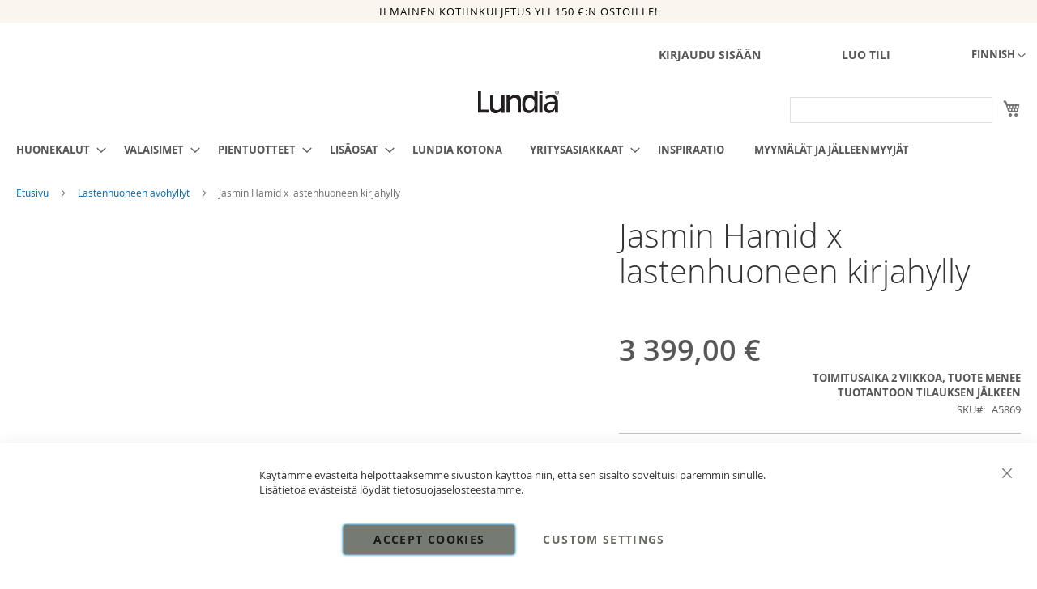

--- FILE ---
content_type: text/html; charset=UTF-8
request_url: https://lundia.fi/fi/avohyllyt-lastenhuoneenkalusteet/jasmin-hamid-x-lastenhuoneen-kirjahylly-a5869
body_size: 44881
content:
<!doctype html>
<html lang="fi">
    <head prefix="og: http://ogp.me/ns# fb: http://ogp.me/ns/fb# product: http://ogp.me/ns/product#">
        <script>
    var LOCALE = 'fi\u002DFI';
    var BASE_URL = 'https\u003A\u002F\u002Flundia.fi\u002Ffi\u002F';
    var require = {
        'baseUrl': 'https\u003A\u002F\u002Flundia.fi\u002Fstatic\u002Fversion1765159090\u002Ffrontend\u002FCodaone\u002Ftheme\u002Dfrontend\u002Dlundia\u002Ffi_FI'
    };</script>        <meta charset="utf-8"/>
<meta name="title" content="Jasmin Hamid x lastenhuoneen kirjahylly"/>
<meta name="keywords" content="Jasmin Hamid x lastenhuoneen kirjahylly"/>
<meta name="robots" content="INDEX,FOLLOW"/>
<meta name="viewport" content="width=device-width, initial-scale=1"/>
<meta name="format-detection" content="telephone=no"/>
<title>Jasmin Hamid x lastenhuoneen kirjahylly</title>
<link  rel="stylesheet" type="text/css"  media="all" href="https://lundia.fi/static/version1765159090/frontend/Codaone/theme-frontend-lundia/fi_FI/mage/calendar.min.css" />
<link  rel="stylesheet" type="text/css"  media="all" href="https://lundia.fi/static/version1765159090/frontend/Codaone/theme-frontend-lundia/fi_FI/Markup_Matkahuolto/css/agent-search.min.css" />
<link  rel="stylesheet" type="text/css"  media="all" href="https://lundia.fi/static/version1765159090/frontend/Codaone/theme-frontend-lundia/fi_FI/Markup_Smartship/css/agent-search.min.css" />
<link  rel="stylesheet" type="text/css"  media="all" href="https://lundia.fi/static/version1765159090/frontend/Codaone/theme-frontend-lundia/fi_FI/css/styles-m.min.css" />
<link  rel="stylesheet" type="text/css"  media="all" href="https://lundia.fi/static/version1765159090/frontend/Codaone/theme-frontend-lundia/fi_FI/jquery/uppy/dist/uppy-custom.min.css" />
<link  rel="stylesheet" type="text/css"  media="all" href="https://lundia.fi/static/version1765159090/frontend/Codaone/theme-frontend-lundia/fi_FI/Amasty_Customform/css/form-builder.min.css" />
<link  rel="stylesheet" type="text/css"  media="all" href="https://lundia.fi/static/version1765159090/frontend/Codaone/theme-frontend-lundia/fi_FI/Amasty_Customform/css/form-render.min.css" />
<link  rel="stylesheet" type="text/css"  media="all" href="https://lundia.fi/static/version1765159090/frontend/Codaone/theme-frontend-lundia/fi_FI/Amasty_InstagramFeed/vendor/fancybox/jquery.fancyambox.min.css" />
<link  rel="stylesheet" type="text/css"  media="all" href="https://lundia.fi/static/version1765159090/frontend/Codaone/theme-frontend-lundia/fi_FI/Amasty_LibSwiperJs/vendor/swiper/swiper.min.css" />
<link  rel="stylesheet" type="text/css"  media="all" href="https://lundia.fi/static/version1765159090/frontend/Codaone/theme-frontend-lundia/fi_FI/Amasty_Label/vendor/tooltipster/css/tooltipster.min.css" />
<link  rel="stylesheet" type="text/css"  media="all" href="https://lundia.fi/static/version1765159090/frontend/Codaone/theme-frontend-lundia/fi_FI/Lipscore_RatingsReviews/css/lipscore.min.css" />
<link  rel="stylesheet" type="text/css"  media="all" href="https://lundia.fi/static/version1765159090/frontend/Codaone/theme-frontend-lundia/fi_FI/Mageplaza_Core/css/owl.carousel.min.css" />
<link  rel="stylesheet" type="text/css"  media="all" href="https://lundia.fi/static/version1765159090/frontend/Codaone/theme-frontend-lundia/fi_FI/Mageplaza_Core/css/owl.theme.min.css" />
<link  rel="stylesheet" type="text/css"  media="all" href="https://lundia.fi/static/version1765159090/frontend/Codaone/theme-frontend-lundia/fi_FI/Mageplaza_BannerSlider/css/animate.min.css" />
<link  rel="stylesheet" type="text/css"  media="all" href="https://lundia.fi/static/version1765159090/frontend/Codaone/theme-frontend-lundia/fi_FI/Mageplaza_BannerSlider/css/style.min.css" />
<link  rel="stylesheet" type="text/css"  media="all" href="https://lundia.fi/static/version1765159090/frontend/Codaone/theme-frontend-lundia/fi_FI/Webkul_ImageGallery/css/fancybox.min.css" />
<link  rel="stylesheet" type="text/css"  media="all" href="https://lundia.fi/static/version1765159090/frontend/Codaone/theme-frontend-lundia/fi_FI/Webkul_ImageGallery/css/jquery.fancybox.min.css" />
<link  rel="stylesheet" type="text/css"  media="all" href="https://lundia.fi/static/version1765159090/frontend/Codaone/theme-frontend-lundia/fi_FI/Webkul_ImageGallery/css/jquery.fancybox-thumbs.min.css" />
<link  rel="stylesheet" type="text/css"  media="all" href="https://lundia.fi/static/version1765159090/frontend/Codaone/theme-frontend-lundia/fi_FI/Webkul_ImageGallery/css/jquery.fancybox-buttons.min.css" />
<link  rel="stylesheet" type="text/css"  media="all" href="https://lundia.fi/static/version1765159090/frontend/Codaone/theme-frontend-lundia/fi_FI/Webkul_ImageGallery/css/styles.min.css" />
<link  rel="stylesheet" type="text/css"  media="all" href="https://lundia.fi/static/version1765159090/frontend/Codaone/theme-frontend-lundia/fi_FI/mage/gallery/gallery.min.css" />
<link  rel="stylesheet" type="text/css"  media="all" href="https://lundia.fi/static/version1765159090/frontend/Codaone/theme-frontend-lundia/fi_FI/Codaone_ProductSourceQty/css/product_source_qty.min.css" />
<link  rel="stylesheet" type="text/css"  media="all" href="https://lundia.fi/static/version1765159090/frontend/Codaone/theme-frontend-lundia/fi_FI/Codaone_Vividworks/css/vividworks.min.css" />
<link  rel="stylesheet" type="text/css"  media="all" href="https://lundia.fi/static/version1765159090/frontend/Codaone/theme-frontend-lundia/fi_FI/Magebees_Pro3dview/css/pro3dview.min.css" />
<link  rel="stylesheet" type="text/css"  media="all" href="https://lundia.fi/static/version1765159090/frontend/Codaone/theme-frontend-lundia/fi_FI/Mageplaza_Core/css/magnific-popup.min.css" />
<link  rel="stylesheet" type="text/css"  media="all" href="https://lundia.fi/static/version1765159090/frontend/Codaone/theme-frontend-lundia/fi_FI/Magefan_Blog/css/blog-m.min.css" />
<link  rel="stylesheet" type="text/css"  media="all" href="https://lundia.fi/static/version1765159090/frontend/Codaone/theme-frontend-lundia/fi_FI/Magefan_Blog/css/blog-new.min.css" />
<link  rel="stylesheet" type="text/css"  media="all" href="https://lundia.fi/static/version1765159090/frontend/Codaone/theme-frontend-lundia/fi_FI/Magefan_Blog/css/blog-custom.min.css" />
<link  rel="stylesheet" type="text/css"  media="all" href="https://lundia.fi/static/version1765159090/frontend/Codaone/theme-frontend-lundia/fi_FI/Anowave_Ec/css/ec.min.css" />
<link  rel="stylesheet" type="text/css"  media="screen and (min-width: 768px)" href="https://lundia.fi/static/version1765159090/frontend/Codaone/theme-frontend-lundia/fi_FI/css/styles-l.min.css" />
<link  rel="stylesheet" type="text/css"  media="print" href="https://lundia.fi/static/version1765159090/frontend/Codaone/theme-frontend-lundia/fi_FI/css/print.min.css" />
<script  type="text/javascript"  src="https://lundia.fi/static/version1765159090/frontend/Codaone/theme-frontend-lundia/fi_FI/requirejs/require.min.js"></script>
<script  type="text/javascript"  src="https://lundia.fi/static/version1765159090/frontend/Codaone/theme-frontend-lundia/fi_FI/requirejs-min-resolver.min.js"></script>
<script  type="text/javascript"  src="https://lundia.fi/static/version1765159090/frontend/Codaone/theme-frontend-lundia/fi_FI/mage/requirejs/mixins.min.js"></script>
<script  type="text/javascript"  src="https://lundia.fi/static/version1765159090/frontend/Codaone/theme-frontend-lundia/fi_FI/requirejs-config.min.js"></script>
<script  type="text/javascript"  src="https://lundia.fi/static/version1765159090/frontend/Codaone/theme-frontend-lundia/fi_FI/Anowave_Ec/js/ec.min.js"></script>
<script  type="text/javascript"  src="https://lundia.fi/static/version1765159090/frontend/Codaone/theme-frontend-lundia/fi_FI/Anowave_Ec4/js/ec4.min.js"></script>
<link rel="preload" as="font" crossorigin="anonymous" href="https://lundia.fi/static/version1765159090/frontend/Codaone/theme-frontend-lundia/fi_FI/fonts/opensans/light/opensans-300.woff2" />
<link rel="preload" as="font" crossorigin="anonymous" href="https://lundia.fi/static/version1765159090/frontend/Codaone/theme-frontend-lundia/fi_FI/fonts/opensans/regular/opensans-400.woff2" />
<link rel="preload" as="font" crossorigin="anonymous" href="https://lundia.fi/static/version1765159090/frontend/Codaone/theme-frontend-lundia/fi_FI/fonts/opensans/semibold/opensans-600.woff2" />
<link rel="preload" as="font" crossorigin="anonymous" href="https://lundia.fi/static/version1765159090/frontend/Codaone/theme-frontend-lundia/fi_FI/fonts/opensans/bold/opensans-700.woff2" />
<link rel="preload" as="font" crossorigin="anonymous" href="https://lundia.fi/static/version1765159090/frontend/Codaone/theme-frontend-lundia/fi_FI/fonts/Luma-Icons.woff2" />
<link  rel="canonical" href="https://lundia.fi/fi/jasmin-hamid-x-lastenhuoneen-kirjahylly-a5869" />
<link  rel="icon" type="image/x-icon" href="https://lundia.fi/media/favicon/stores/1/lundia_header.jpeg" />
<link  rel="shortcut icon" type="image/x-icon" href="https://lundia.fi/media/favicon/stores/1/lundia_header.jpeg" />
<link rel="stylesheet" type="text/css" media="all" href="/pub/media/styles.css">

<style>
.cpsd-min-qty {
    display: none;
}
.product-info-price .product-info-stock-sku {
max-width: 55%;
}  
</style>
<meta name="facebook-domain-verification" content="ahr7s3v2pldu91z69roq5h0kwe6ji7">

<!-- Hotjar Tracking Code for https://www.lundia.fi -->
<script>
    (function(h,o,t,j,a,r){
        h.hj=h.hj||function(){(h.hj.q=h.hj.q||[]).push(arguments)};
        h._hjSettings={hjid:2642079,hjsv:6};
        a=o.getElementsByTagName('head')[0];
        r=o.createElement('script');r.async=1;
        r.src=t+h._hjSettings.hjid+j+h._hjSettings.hjsv;
        a.appendChild(r);
    })(window,document,'https://static.hotjar.com/c/hotjar-','.js?sv=');
</script>

<meta name="google-site-verification" content="8rbUarr5nqA47YpUZFC3bCbjiJml-YRcx3_zfHwd6H4">

<meta name="google-site-verification" content="1dlcans9P9gWBb824coYEUKTW7OAy3iuhkWulpKUnPg">

<!-- Serviceform Embed --> <script> var tD=(new Date).toISOString().slice(0,10);window.sf3pid = "aaoMNAEZx5PP48qEBysW";var u="https://dash.serviceform.com/embed/sf-pixel.js?"+tD,t=document.createElement("script");t.setAttribute("type","text/javascript"),t.setAttribute("src",u),t.async=!0,(document.getElementsByTagName("head")[0]||document.documentElement).appendChild(t); </script> <!-- End Serviceform Embed -->


<script>    window.dataLayer = window.dataLayer || [];
    function gtag() { dataLayer.push(arguments) }

    window.amConsentManager = window.amConsentManager || {
        consentStates: {
            denied: 'denied',
            granted: 'granted'
        },
        storageName: 'amConsentMode',
        gdprCookie: {
            cookieGroupName: 'amcookie_allowed',
            allCookiesAllowed: '0'
        },
        defaultConsentTypesData: {"ad_storage":{"default":"0","group":"2"},"analytics_storage":{"default":"0","group":"3"},"ad_user_data":{"default":"0","group":"2"},"ad_personalization":{"default":"0","group":"2"}},
        currentStoreId: 1,
        init: function () {
            this.initStorage();
            this.setDefaultConsent();
        },
        initStorage: function () {
            const persistedConsentTypes = this.getPersistedConsentTypeState();

            if (Object.keys(persistedConsentTypes).length !== 0 && !this.shouldResetConsentState(persistedConsentTypes)) {
                return;
            }

            let consentState = {};
            for (const [type, data] of Object.entries(this.defaultConsentTypesData)) {
                consentState[type] = {
                    group: data.group,
                    status: data.default === '1' ? this.consentStates.granted : this.consentStates.denied
                };
            }

            this.resetAllowedCookiesGroups();
            this.persistConsentTypeState(consentState);
        },
        setDefaultConsent: function () {
            gtag('consent', 'default', this.getPersistedConsentTypeStateForGtag());
        },
        updateConsent: function (consent) {
            const storageConsent = this.getPersistedConsentTypeState();
            const consentState = {...storageConsent, ...consent};

            this.persistConsentTypeState(consentState);
            gtag('consent', 'update', this.getPersistedConsentTypeStateForGtag());
        },
        getConsentTypeStateByGroupIds: function (groups) {
            let consentTypeState = {};

            for (const [type, data] of Object.entries(this.defaultConsentTypesData)) {
                consentTypeState[type] = {
                    group: data.group,
                    status: (groups.includes(data.group) || groups.includes(this.gdprCookie.allCookiesAllowed))
                        ? this.consentStates.granted
                        : this.consentStates.denied
                }
            }

            return consentTypeState;
        },
        persistConsentTypeState: function (consentTypeState) {
            let persistedState = this.getPersistedConsentTypeState(false);
            persistedState[this.currentStoreId] = consentTypeState;
            localStorage.setItem(this.storageName, JSON.stringify(persistedState));
        },
        getPersistedConsentTypeState: function (forCurrentStore = true) {
            let persistedStates = JSON.parse(localStorage.getItem(this.storageName)) ?? {};

            if (forCurrentStore) {
                return persistedStates?.[this.currentStoreId] ?? {};
            }

            return persistedStates;
        },
        getPersistedConsentTypeStateForGtag: function () {
            let consentTypeState = {};
            let persistedState = this.getPersistedConsentTypeState();

            for (const [type, data] of Object.entries(persistedState)) {
                consentTypeState[type] = data.status;
            }

            return consentTypeState;
        },
        shouldResetConsentState: function (persistedConsentTypes) {
            if (Object.keys(persistedConsentTypes).length != Object.keys(this.defaultConsentTypesData).length
                || !document.cookie.includes(this.gdprCookie.cookieGroupName)
            ) {
                return true;
            }

            for (const [type, data] of Object.entries(persistedConsentTypes)) {
                if (data.group !== this.defaultConsentTypesData[type].group) {
                    return true;
                }
            }

            return false;
        },
        resetAllowedCookiesGroups: function () {
            document.cookie = this.gdprCookie.cookieGroupName + '=0;max-age=-1;domain=' + location.hostname;
        }
    };

    window.amConsentManager.init();</script>
            <script>
        require([
            'jquery'
        ], function ($) {

            function trackAddToCart(content_ids, content_name, content_category, value, eventId) {
                fbq('set', 'agent', 'magento2-0.0.0-1.4.6', '1056500807836861');
                fbq('track', 'AddToCart', {
                        source: "magento2",
                        pluginVersion: "1.4.6",
                        content_type: "product",
                        currency: "EUR",
                        content_ids: content_ids,
                        content_name: content_name,
                        content_category: content_category,
                        value: value
                    },
                    {
                        eventID: eventId
                    }
                );
            }

            var product_info_url = 'https://lundia.fi/fbe/Pixel/ProductInfoForAddToCart';

            $(document).on('ajax:addToCart', function (event, data) {
                var product_sku = data.sku;
                var form_key = jQuery("[name='form_key']").val();
                $.ajax({
                    url: product_info_url,
                    data: {
                        product_sku: product_sku,
                        form_key: form_key
                    },
                    type: 'post',
                    dataType: 'json',
                    success: function (res) {
                        trackAddToCart(
                            [res.id],
                            res.name,
                            res.content_category,
                            res.value,
                            res.event_id
                        );
                    }
                });
            });
        });
    </script>
    
<!-- Meta Business Extension for Magento 2 -->
<!-- Meta Pixel Code -->
<script>
!function(f,b,e,v,n,t,s){if(f.fbq)return;n=f.fbq=function(){n.callMethod?
n.callMethod.apply(n,arguments):n.queue.push(arguments)};if(!f._fbq)f._fbq=n;
n.push=n;n.loaded=!0;n.version='2.0';n.queue=[];t=b.createElement(e);t.async=!0;
t.src=v;s=b.getElementsByTagName(e)[0];s.parentNode.insertBefore(t,s)}(window,
document,'script','//connect.facebook.net/en_US/fbevents.js');
    fbq(
  'init',
  '1056500807836861',
    {},
  {agent: 'magento2-0.0.0-1.4.6' }
);
fbq('track', 'PageView', {
  source: "magento2",
  pluginVersion: "1.4.6"
});
</script>
<noscript>
    <img height="1" width="1" style="display:none"
     src="https://www.facebook.com/tr?id=1056500807836861&ev=PageView&noscript=1&a=magento2-0.0.0-1.4.6" />
        </noscript>
<!-- End Meta Pixel Code -->
    <script type="text/x-magento-init">
        {
            "*": {
                "Magento_PageCache/js/form-key-provider": {
                    "isPaginationCacheEnabled":
                        0                }
            }
        }
    </script>
<script data-ommit="true" nonce="Ymd0N2tpNW9sNWlreGxmN3piOHVoNjc1dWk0OGFrYTM=">

	window.dataLayer = window.dataLayer || [];

	window.AEC = window.AEC || {};

	AEC.Const = {"URL":"https://lundia.fi/fi/","TIMING_CATEGORY_ADD_TO_CART":"Add To Cart Time","TIMING_CATEGORY_REMOVE_FROM_CART":"Remove From Cart Time","TIMING_CATEGORY_PRODUCT_CLICK":"Product Detail Click Time","TIMING_CATEGORY_CHECKOUT":"Checkout Time","TIMING_CATEGORY_CHECKOUT_STEP":"Checkout Step Tim","TIMING_CATEGORY_PRODUCT_WISHLIST":"Add to Wishlist Time","TIMING_CATEGORY_PRODUCT_COMPARE":"Add to Compare Time","VARIANT_DELIMITER":"-","VARIANT_DELIMITER_ATT":":","CHECKOUT_STEP_SHIPPING":1,"CHECKOUT_STEP_PAYMENT":2,"CHECKOUT_STEP_ORDER":3,"DIMENSION_SEARCH":18,"COOKIE_DIRECTIVE":false,"COOKIE_DIRECTIVE_ENGINE":0,"COOKIE_DIRECTIVE_SEGMENT_MODE":false,"COOKIE_DIRECTIVE_SEGMENT_MODE_EVENTS":["cookieConsentGranted"],"COOKIE_DIRECTIVE_CONSENT_GRANTED_EVENT":"cookieConsentGranted","COOKIE_DIRECTIVE_CONSENT_DECLINE_EVENT":"cookieConsentDeclined","COOKIE_DIRECTIVE_OVERRIDE_DECLINE":false,"CATALOG_CATEGORY_ADD_TO_CART_REDIRECT_EVENT":"catalogCategoryAddToCartRedirect"};

	AEC.Const.COOKIE_DIRECTIVE_CONSENT_GRANTED = AEC.CookieConsent.getConsent("cookieConsentGranted");

	Object.entries({"Message":{"confirm":true,"confirmRemoveTitle":"Oletko varma?","confirmRemove":"Oletko varma, ett\u00e4 haluat poistaa t\u00e4m\u00e4n tuotteen ostoskorista?"},"storeName":"Finnish","currencyCode":"EUR","useDefaultValues":false,"facebook":true,"tiktok":false,"SUPER":[],"CONFIGURABLE_SIMPLES":[],"BUNDLE":{"bundles":[],"options":[]},"localStorage":"true","summary":false,"reset":false,"tax":1,"simples":false}).forEach(([key,value]) => 
	{
		AEC[key] = value;
	});
	
</script>
        	<script>
!function(f,b,e,v,n,t,s)
{if(f.fbq)return;n=f.fbq=function(){n.callMethod?
n.callMethod.apply(n,arguments):n.queue.push(arguments)};
if(!f._fbq)f._fbq=n;n.push=n;n.loaded=!0;n.version='2.0';
n.queue=[];t=b.createElement(e);t.async=!0;
t.src=v;s=b.getElementsByTagName(e)[0];
s.parentNode.insertBefore(t,s)}(window, document,'script',
'https://connect.facebook.net/en_US/fbevents.js');
fbq('init', '1056500807836861');
fbq('track', 'PageView');
</script>
<noscript><img height="1" width="1" style="display:none"
src="https://www.facebook.com/tr?id=1056500807836861&ev=PageView&noscript=1"
/></noscript>        
    <script data-ommit="true" nonce="Ymd0N2tpNW9sNWlreGxmN3piOHVoNjc1dWk0OGFrYTM=">

                        
            (() => 
            {
                let time = 0, loop = setInterval(() => 
            	{
                	time++;
                	
            		if ('undefined' !== typeof fbq)
            		{
            			AEC.EventDispatcher.trigger('ec.facebook.loaded', {});
    
            			clearInterval(loop);
            		}

            		if (time > 100)
            		{
                		console.log('Failed to detect ec.facebook.loaded event.');

                		clearInterval(loop);
            		}

            	}, 100);
            })();
            
    </script>
<script data-ommit="true" nonce="Ymd0N2tpNW9sNWlreGxmN3piOHVoNjc1dWk0OGFrYTM=">

    (summary => 
    {
    	if (summary)
    	{
        	let getSummary = (event) => 
        	{
            	AEC.Request.post("https:\/\/lundia.fi\/fi\/datalayer\/index\/cart\/",{ event:event }, (response) => 
            	{
                	dataLayer.push(response);
               	});
            };

            ['ec.cookie.remove.item.data','ec.cookie.update.item.data','ec.cookie.add.data'].forEach(event => 
            {
            	AEC.EventDispatcher.on(event, (event => 
            	{
                	return () => 
                	{
                    	setTimeout(() => { getSummary(event); }, 2000);
                    };
                })(event));
            });
    	}
    })(AEC.summary);
	
</script><script data-ommit="true" nonce="Ymd0N2tpNW9sNWlreGxmN3piOHVoNjc1dWk0OGFrYTM=">

    if ('undefined' !== typeof AEC && AEC.GA4)
    {
    	AEC.GA4.enabled = true;

    	    	
    	AEC.GA4.conversion_event = "purchase";

    	    	
    	AEC.GA4.currency = "EUR";

    	    	
    	AEC.GA4.quote = [];
    }
    
</script><script data-ommit="true" nonce="Ymd0N2tpNW9sNWlreGxmN3piOHVoNjc1dWk0OGFrYTM=">

		
	window.dataLayer = window.dataLayer || [];

	
	
		
	var dataLayerTransport = (function()
	{
		var data = [];
		
		return {
			data:[],
			push: function(data)
			{
				this.data.push(data);
				
				return this;
			},
			serialize: function()
			{
				return this.data;
			}
		}	
	})();
	
</script>
	<script data-ommit="true" nonce="Ymd0N2tpNW9sNWlreGxmN3piOHVoNjc1dWk0OGFrYTM=">

		(endpoints => 
		{
			let engines = 
			{
				0: () => {},
				1: () => {},
				2: () => 
				{
					window.addEventListener('CookiebotOnAccept', event => 
					{
						return true;
					}, 
					false);
				},
				3: () => {},
				4: () => 
				{
					(() =>  
					{
						let wait = 0, interval = 100;

						let otc = () => 
						{
							return 'undefined' !== typeof window.OneTrust;
						};

						window.ot = setInterval(end => 
						{
							wait += interval;

							if (wait > end)
							{
								if (window.ot)
								{
									clearInterval(window.ot);
								}
							}

							if (otc())
							{
								window.dispatchEvent(new CustomEvent("onetrust_loaded", 
								{
									detail: 
									{
										groups: window.OptanonActiveGroups
									}
								}));

								clearInterval(window.ot);
								
								let uuid = AEC.Cookie.get('cookieUuid');

								let map = {"C0001":["cookieConsentGranted"],"C0002":["cookieConsentGranted","cookieConsentAnalyticsGranted"],"C0003":["cookieConsentGranted","cookieConsentPreferencesGranted"],"0":["cookieConsentGranted","cookieConsentUserdata","cookieConsentPersonalization","cookieConsentMarketingGranted"]};

								OneTrust.OnConsentChanged(() => 
								{
									let groups = window.OptanonActiveGroups.split(',').filter(String);

									let grant = [], consent = {};

									groups.forEach(group => 
									{
										if (map.hasOwnProperty(group))
										{
											map[group].forEach(signal => 
											{
												consent[signal] = true;
											});
										}
									});
									
									Object.keys(consent).forEach(key => 
									{
										grant.push(key);
									});

									let params = 
									{
										cookie: grant
									};

									if (!grant.length)
									{
										params['decline'] = true;
									}

									AEC.Request.post(endpoints.cookie, params , response => 
									{
										return true;
									});

									return true;
								});
							}
						},
						interval);
						
					})(2000);
				},
				5: () => 
				{
					let grant = [];

					grant.push("cookieConsentGranted");

					let uuid = AEC.Cookie.get('cookieUuid');

					if (!uuid)
					{
						AEC.Request.post(endpoints.cookie, { cookie: grant }, response => 
						{
							return true;
						});
					}
					return true;
				}
			};

			engines[AEC.Const.COOKIE_DIRECTIVE_ENGINE].apply(this,[]);

		})({"type":"json","cookie":"https:\/\/lundia.fi\/fi\/datalayer\/index\/cookie\/","cookieContent":"https:\/\/lundia.fi\/fi\/datalayer\/index\/cookieContent\/","cookieConsent":"https:\/\/lundia.fi\/fi\/datalayer\/index\/cookieConsent\/"});

	</script>

<script data-ommit="true" nonce="Ymd0N2tpNW9sNWlreGxmN3piOHVoNjc1dWk0OGFrYTM=">

	/* Dynamic remarketing */
	window.google_tag_params = window.google_tag_params || {};

	/* Default pagetype */
	window.google_tag_params.ecomm_pagetype = "product";

	/* Grouped products collection */
	window.G = [];

	/**
	 * Global revenue 
	 */
	window.revenue = 0;

	/**
	 * DoubleClick
	 */
	window.DoubleClick = 
	{
		DoubleClickRevenue:	 	0,
		DoubleClickTransaction: 0,
		DoubleClickQuantity: 	0
	};
	
	
	AEC.Cookie.visitor({"pageType":"product","pageName":"Jasmin Hamid x lastenhuoneen kirjahylly","websiteCountry":"FI","websiteLanguage":"fi_FI","visitorLoginState":"Logged out","visitorLifetimeValue":0,"visitorExistingCustomer":"Ei","clientStatus":"Not client","visitorType":"NOT LOGGED IN","currentStore":"Finnish"}).push(dataLayer, false);
	
</script>

	<script data-ommit="true" nonce="Ymd0N2tpNW9sNWlreGxmN3piOHVoNjc1dWk0OGFrYTM=">

		
		
			(params => 
			{
				window.google_tag_params.ecomm_pagetype 	= params.ecomm_pagetype;
	    		window.google_tag_params.ecomm_category 	= params.ecomm_category;

	    		window.google_tag_params.ecomm_prodid		= (pid => 
				{
					if(window.location.hash)
					{
						let hash = window.location.hash.substring(1);

						Object.entries(AEC.CONFIGURABLE_SIMPLES).forEach(([key, configurable]) => 
						{
							Object.entries(configurable.configurations).forEach(([key, value]) => 
							{
								let compare = [value.value,value.label].join('=');

								if (-1 !== hash.indexOf(compare))
								{
									pid = configurable.id;
								}
							});
						});	
					}

					return pid;
					
				})(params.ecomm_prodid);

	    		window.google_tag_params.ecomm_totalvalue 	= params.ecomm_totalvalue;

			})({"ecomm_pagetype":"product","ecomm_category":"Lastenhuoneen avohyllyt","ecomm_prodid":"A5869","ecomm_totalvalue":3399});

    		window.google_tag_params.returnCustomer 	=  false;

    	
		
    		window.google_tag_params.dynx_pagetype 		= 'offerdetail';
    		window.google_tag_params.dynx_itemid 		= window.google_tag_params.ecomm_prodid;
    		window.google_tag_params.dynx_totalvalue 	= window.google_tag_params.ecomm_totalvalue;
		
				
		
		(payload => 
		{
			AEC.CookieConsent.queue(() => 
			{
				AEC.Cookie.detail(payload).push(dataLayer);
				
			}).process();

						
			dataLayerTransport.push(payload);

                        
                (async data => 
                {
                	AEC.Request.post(AEC.url('datalayer/index/facebook'), { payload: data, form_key: "daaNuipXAxliYVJk"}, response => 
                	{
                		return true;
                	});
                	
                })(payload);
            
            
            document.addEventListener("DOMContentLoaded", () => 
            {
            	let items = (function()
            	{
            		var items = [], trace = {};
            
            		document.querySelectorAll('[data-event=select_item]').forEach(element => 
            		{
            			let entity = 
            			{
            					
            				item_id: 		element.dataset.id,
            				item_name: 		element.dataset.name,
            				item_list_name: element.dataset.list,
            				item_list_id:	element.dataset.list,
            				item_brand: 	element.dataset.brand,
            				category:		element.dataset.category,
            				price: 			parseFloat(element.dataset.price),
            				index: 			parseFloat(element.dataset.position),
            				currency:		AEC.GA4.currency,
            				quantity: 		1,
            				remarketingFacebookId: element.dataset.remarketingFacebookId,
            				remarketingAdwordsId:  element.dataset.remarketingAdwordsId,
            				google_business_vertical: 'retail',
            				dimension10: element.dataset['dimension10']
            			};

            			Object.assign(entity, entity, AEC.GA4.augmentCategories(entity));
            
                    	var attributes = element.dataset.attributes;
            
                    	if (attributes)
            	        {
                	        Object.entries(JSON.parse(attributes)).forEach(([key, value]) => 
                	        {
                    	        entity[key] = value;
                	        });
                	    }

                	    if (!trace.hasOwnProperty(entity.item_id))
                	    {
                    	    trace[entity.item_id] = true;
                    	    
            				items.push(entity);
                	    }
                	});
            
            		return items;
            	})();

            	if (items.length)
            	{
            		let data = {"currency":"EUR","ecommerce":{"item_list_id":"Mixed Products","item_list_name":"Mixed Products"},"event":"view_item_list"};

            	    data.ecommerce['items'] = items;

            	    AEC.CookieConsent.queue(() => 
        			{
            			AEC.Cookie.impressions(data).push(dataLayer);
            			
        			}).process();
            	}
            });
            
		})({"ecommerce":{"currency":"EUR","value":3399,"items":[{"item_id":"A5869","item_name":"Jasmin Hamid x lastenhuoneen kirjahylly","price":3399,"item_brand":"","item_reviews_count":0,"item_rating_summary":0,"google_business_vertical":"retail","dimension10":"Varastossa","quantity":1,"index":0,"item_category":"Lastenhuoneen avohyllyt"}]},"event":"view_item","currentStore":"Finnish"});
		

				
		window.G = [];

		
			if (window.G)
			{
				window.G.forEach(entity => 
				{
					AEC.CookieConsent.queue(() => 
					{
						let g = {"currency":"EUR","ecommerce":{"item_list_id":"Grouped products","item_list_name":"Grouped products"},"event":"view_item","value":0};

						g.value = entity.price;
						
						g.ecommerce['items'] = [ entity ];

						AEC.Cookie.detail(g).push(dataLayer);
						
					}).process();
				});
			}

		
		
			(() => 
			{
				let callback = () => 
				{
					fbq('track', 'ViewContent', {"content_type":"product","content_name":"Jasmin Hamid x lastenhuoneen kirjahylly","content_category":"Lastenhuoneen avohyllyt","content_ids":"A5869","currency":"EUR","value":3399}, { eventID: AEC.UUID.generate({ event: 'ViewContent' }) });
				}; 

				if (AEC.Const.COOKIE_DIRECTIVE)
	    		{
	    			AEC.CookieConsent.queue(() => 
	    			{
	    				AEC.EventDispatcher.on('ec.facebook.loaded', callback);
	    			});
	    		}
	    		else 
	    		{
	    			AEC.EventDispatcher.on('ec.facebook.loaded', callback);
	    		}
	    		
			})();

    		

			</script>

<script nonce="Ymd0N2tpNW9sNWlreGxmN3piOHVoNjc1dWk0OGFrYTM=">(function(w,d,s,l,i){w[l]=w[l]||[];w[l].push({'gtm.start':
new Date().getTime(),event:'gtm.js'});var f=d.getElementsByTagName(s)[0],
j=d.createElement(s),dl=l!='dataLayer'?'&l='+l:'';j.async=true;j.nonce='Ymd0N2tpNW9sNWlreGxmN3piOHVoNjc1dWk0OGFrYTM=';j.src=
'https://www.googletagmanager.com/gtm.js?id='+i+dl;f.parentNode.insertBefore(j,f);
})(window,document,'script','dataLayer','GTM-NTLDRWPD');</script>
<!-- End Google Tag Manager -->

<script data-ommit="true" nonce="Ymd0N2tpNW9sNWlreGxmN3piOHVoNjc1dWk0OGFrYTM=">

    	
</script>
<script data-ommit="true" nonce="Ymd0N2tpNW9sNWlreGxmN3piOHVoNjc1dWk0OGFrYTM=">AEC.Bind.apply({"performance":false})</script>
<script type="text&#x2F;javascript" src="https&#x3A;&#x2F;&#x2F;chimpstatic.com&#x2F;mcjs-connected&#x2F;js&#x2F;users&#x2F;0e71c384d42b4774b5ede58db&#x2F;6876a60141755e1bc41532e3f.js" defer="defer">
</script>
    <script data-cfasync="false" type="text/javascript">
    //<![CDATA[
    window.lipscoreInit = function() {
        lipscore.init({
            apiKey: "1c116c8d361fbce055467a63"
        });
    };
    (function() {
        var scr = document.createElement('script'); scr.async = 1; scr.setAttribute('data-cfasync', false);
        scr.charset = "utf-8";
        scr.src = "https://static.lipscore.com/assets/fi/lipscore-v1.js";
        document.getElementsByTagName('head')[0].appendChild(scr);
    })();
    //]]>
    </script>

<meta property="og:type" content="product.item"/>
<meta property="og:title" content="Jasmin&#x20;Hamid&#x20;x&#x20;lastenhuoneen&#x20;kirjahylly"/>
<meta property="og:description" content="&#x23;html-body&#x20;&#x5B;data-pb-style&#x3D;F4L7MFD&#x5D;,&#x23;html-body&#x20;&#x5B;data-pb-style&#x3D;LECRCIU&#x5D;&#x7B;background-position&#x3A;left&#x20;top&#x3B;background-size&#x3A;cover&#x3B;background-repeat&#x3A;no-repeat&#x3B;background-attachment&#x3A;scroll&#x7D;&#x23;html-body&#x20;&#x5B;data-pb-style&#x3D;LECRCIU&#x5D;&#x7B;justify-content&#x3A;flex-start&#x3B;display&#x3A;flex&#x3B;flex-direction&#x3A;column&#x3B;background-color&#x3A;&#x23;e8e3dc&#x7D;&#x23;html-body&#x20;&#x5B;data-pb-style&#x3D;F4L7MFD&#x5D;&#x7B;align-self&#x3A;stretch&#x7D;&#x23;html-body&#x20;&#x5B;data-pb-style&#x3D;XXLM7RO&#x5D;&#x7B;display&#x3A;flex&#x3B;width&#x3A;100&#x25;&#x7D;&#x23;html-body&#x20;&#x5B;data-pb-style&#x3D;ELU1B7O&#x5D;&#x7B;justify-content&#x3A;center&#x3B;display&#x3A;flex&#x3B;flex-direction&#x3A;column&#x3B;background-position&#x3A;left&#x20;top&#x3B;background-size&#x3A;cover&#x3B;background-repeat&#x3A;no-repeat&#x3B;background-attachment&#x3A;scroll&#x3B;width&#x3A;50&#x25;&#x3B;align-self&#x3A;center&#x7D;&#x23;html-body&#x20;&#x5B;data-pb-style&#x3D;AV0QLB4&#x5D;&#x7B;text-align&#x3A;center&#x3B;margin&#x3A;20px&#x3B;border-style&#x3A;none&#x7D;&#x23;html-body&#x20;&#x5B;data-pb-style&#x3D;IWT42HK&#x5D;,&#x23;html-body&#x20;&#x5B;data-pb-style&#x3D;L2EEIKO&#x5D;&#x7B;max-width&#x3A;100&#x25;&#x3B;height&#x3A;auto&#x7D;&#x23;html-body&#x20;&#x5B;data-pb-style&#x3D;VD9R74U&#x5D;&#x7B;justify-content&#x3A;center&#x3B;display&#x3A;flex&#x3B;flex-direction&#x3A;column&#x3B;background-color&#x3A;&#x23;e8e3dc&#x3B;background-position&#x3A;left&#x20;top&#x3B;background-size&#x3A;cover&#x3B;background-repeat&#x3A;no-repeat&#x3B;background-attachment&#x3A;scroll&#x3B;width&#x3A;50&#x25;&#x3B;align-self&#x3A;center&#x7D;&#x23;html-body&#x20;&#x5B;data-pb-style&#x3D;I0N7P1U&#x5D;&#x7B;text-align&#x3A;center&#x3B;margin&#x3A;30px&#x7D;&#x40;media&#x20;only&#x20;screen&#x20;and&#x20;&#x28;max-width&#x3A;&#x20;768px&#x29;&#x20;&#x7B;&#x20;&#x23;html-body&#x20;&#x5B;data-pb-style&#x3D;AV0QLB4&#x5D;&#x7B;border-style&#x3A;none&#x7D;&#x20;&#x7D;Lundia&#x20;x&#x20;Jasmin&#x20;Hamid&#x0D;&#x0A;&quot;Eik&#xF6;&#x20;ole&#x20;ihana&#x20;hylly&#x3F;&#x20;Lastenhuone&#x20;on&#x20;meid&#xE4;n&#x20;kodin&#x20;kaunein&#x20;huone,&#x20;ainakin&#x20;silloin&#x20;kun&#x20;se&#x20;on&#x20;siisti&#x21;&#x20;Ja&#x20;sen&#x20;kaunein&#x20;huonekalu&#x20;on&#x20;t&#xE4;m&#xE4;&#x20;Lundian&#x20;Classic&#x20;-hylly.&#x20;Haluttiin&#x20;t&#xE4;ss&#xE4;&#x20;uudessa&#x20;asunnossa&#x20;varmistaa,&#x20;ett&#xE4;&#x20;leluille&#x20;ja&#x20;kirjoille&#x20;on&#x20;riitt&#xE4;v&#xE4;sti&#x20;s&#xE4;ilytystilaa.&#x20;N&#xE4;in&#x20;ehk&#xE4;&#x20;huone&#x20;pysyisi&#x20;pidemp&#xE4;&#xE4;n&#x20;siistin&#xE4;&#x20;ja&#x20;kutsuisi&#x20;leikkiin,&#x20;kun&#x20;kaikki&#x20;ei&#x20;ole&#x20;hujan&#x20;hajan.&#x20;K&#xE4;ytettiin&#x20;apuna&#x20;Lundian&#x20;suunnittelupalvelua&#x20;ja&#x20;ammattilainen&#x20;suunnitteli&#x20;t&#xE4;ydellisen&#x20;kirjahyllyn&#x20;juuri&#x20;t&#xE4;h&#xE4;n&#x20;huoneeseen.&#x20;Kokonaisuudesta&#x20;tuli&#x20;ihanan&#x20;leikkis&#xE4;&#x20;eriv&#xE4;risine&#x20;kaapinovineen&#x20;ja&#x20;ovenkahvoineen&#x21;&#x20;&quot;&#x20;-&#x20;Jasmin&#x0D;&#x0A;&amp;nbsp&#x3B;&#x0D;&#x0A;T&#xE4;m&#xE4;&#x20;ihastuttava&#x20;ja&#x20;leikkis&#xE4;&#x20;lastenhuoneen&#x20;Classic&#x20;kirjahylly&#x20;muodostuu&#x20;kahdesta&#x20;50&#x20;cm&#x20;leve&#xE4;st&#xE4;&#x20;ja&#x20;yhdest&#xE4;&#x20;80&#x20;cm&#x20;leve&#xE4;st&#xE4;&#x20;hyllyjaksosta.&#x20;Kokonaisuudessa&#x20;on&#x20;k&#xE4;ytetty&#x20;maalattuja&#x20;mdf-ovia&#x20;ja&#x20;vetolaatikoita&#x20;s&#xE4;vyss&#xE4;&#x20;Magnolia&#x20;ja&#x20;Cashmere.&#x20;Suloiset&#x20;L-vetimet&#x20;vihre&#xE4;n&#x20;s&#xE4;vyss&#xE4;.&#x20;Ovien&#x20;taakse&#x20;saa&#x20;k&#xE4;tev&#xE4;sti&#x20;piiloon&#x20;kaikki&#x20;tavarat&#x20;ja&#x20;lelut,&#x20;jotka&#x20;haluaa&#x20;pois&#x20;n&#xE4;kyvist&#xE4;.&#x20;Hyllyn&#x20;p&#xE4;&#xE4;lle&#x20;mahtuu&#x20;esille&#x20;lasten&#x20;lempileluja&#x20;tai&#x20;viherkasveja.&#x20;Kokonaisuudessa&#x20;on&#x20;my&#xF6;s&#x20;ulkoneva&#x20;taso,&#x20;joka&#x20;toimii&#x20;oivasti&#x20;lapsille&#x20;laskutilana&#x20;eri&#x20;leikkihin.&#x0D;&#x0A;Lundia&#x20;Classic&#x20;tehd&#xE4;&#xE4;n&#x20;Suomessa&#x20;suomalaisesta,&#x20;vapaastikasvaneesta&#x20;m&#xE4;nnyst&#xE4;.&#x20;Huonekalu&#x20;toimitetaan&#x20;osissa.&#x20;Suosittelemme&#x20;aina&#x20;kalusteen&#x20;kiinnitt&#xE4;mist&#xE4;&#x20;sein&#xE4;&#xE4;n&#x20;mukana&#x20;tulevilla&#x20;sein&#xE4;kiinnitystarvikkeilla.&#x0D;&#x0A;Oletko&#x20;kiinnostunut&#x20;t&#xE4;st&#xE4;&#x20;tuotteesta,&#x20;mutta&#x20;haluaisit&#x20;tehd&#xE4;&#x20;siihen&#x20;muutoksia&#x3F;&#x20;Onko&#x20;kokonaisuus&#x20;liian&#x20;korkea&#x20;tai&#x20;leve&#xE4;&#x20;tilaan&#x3F;&#x20;Ole&#x20;yhteydess&#xE4;&#x20;meihin&amp;nbsp&#x3B;verkkokauppa&#x40;lundia.fi&amp;nbsp&#x3B;niin&#x20;voimme&#x20;muuttaa&#x20;kokonaisuutta&#x20;vastaamaan&#x20;tarpeitasi.&#x0D;&#x0A;&amp;nbsp&#x3B;&#x0D;&#x0A;Kirjahyllyn&#x20;tarkempi&#x20;kuvaus&#x3A;&#x0D;&#x0A;Kokonaismitat&#x20;ovat&#x20;korkeus&#x20;208cm,&#x20;leveys&#x20;185cm&#x20;ja&#x20;syvyys&#x20;50,2&#x20;cm&#x20;&#x28;ulkonevalla&#x20;tasolla&#x29;,&#x20;ilman&#x20;30cm.&amp;nbsp&#x3B;&#x0D;&#x0A;Runko&#x20;on&#x20;valkolakattua&#x20;m&#xE4;nty&#xE4;.&#x0D;&#x0A;Ovet&#x20;ovat&#x20;maalattuja&#x20;Mdf-v&#xE4;riovia&#x20;s&#xE4;vyss&#xE4;&#x20;Magnolia&#x20;ja&#x20;Cashmere.&#x20;Niit&#xE4;&#x20;on&#x20;koossa&#x20;70x40cm&#x20;ja&#x20;40x50cm,&#x20;ja&#x20;ne&#x20;toimivat&#x20;Soft&#x20;Close-toiminnolla.&#x20;Kokonaisuuteen&#x20;on&#x20;yhdistetty&#x20;kauniit&#x20;L-vetimet&#x20;vihre&#xE4;n&#x20;s&#xE4;vyss&#xE4;.&#x20;Ulkoneva&#x20;taso&#x20;on&#x20;valkolakattua&#x20;m&#xE4;nty&#xE4;&#x20;koossa&#x20;80x50&#x2F;30cm.&#x0D;&#x0A;Kokonaisuudessa&#x20;on&#x20;valkoinen&#x20;tukiristikko&#x20;ja&#x20;sein&#xE4;kiinnitys.&amp;nbsp&#x3B;"/>
<meta property="og:url" content="https://lundia.fi/fi/jasmin-hamid-x-lastenhuoneen-kirjahylly-a5869"/>
<meta property="product:price:amount" content="3399"/>
<meta property="product:price:currency" content="EUR"/>
<meta property="og:image" content="https://lundia.fi/media/catalog/product/cache/e06a2e5845a4ab41394a8cb8810c7109/l/u/lundia_classic_lastenhuoneen_hylly_ty_piste.jpg"/>
<meta property="og:image:width" content="265"/>
<meta property="og:image:height" content="265"/>
<meta property="fb:app_id" content="1056500807836861"/>
<meta property="og:site_name" content="Lundia"/>
<meta property="product:availability" content="in stock"/>
<script type="application/ld+json">{"@context":"http:\/\/schema.org","@type":"WebSite","url":"https:\/\/lundia.fi\/","name":"Lundia","about":"Design huonekalut & valaisimet verkosta | Lundia"}</script><script type="application/ld+json">{"@context":"http:\/\/schema.org","@type":"FurnitureStore","@id":"https:\/\/lundia.fi\/","name":"Lundia","description":"Lundian verkkokauppa on auki 24\/7, design huonekaluja ja valaisimia!","openingHours":["ma-pe 10-18","la 10-15","su suljettu"],"telephone":"050 566 1155","address":{"@type":"PostalAddress","addressCountry":"FI","addressLocality":"Hyvink\u00e4\u00e4","addressRegion":"","streetAddress":"Hiki\u00e4ntie 1303","postalCode":""},"sameAs":[["https:\/\/www.instagram.com\/lundiafi","https:\/\/www.facebook.com\/LundiaOy"]],"image":"https:\/\/lundia.fi\/media\/seller_image\/default\/SMALL_Lundia_logo_black.jpg","url":"https:\/\/lundia.fi\/"}</script><script type="application/ld+json">{"@context":"http:\/\/schema.org","@type":"BreadcrumbList","itemListElement":[{"@type":"ListItem","item":{"@id":"https:\/\/lundia.fi\/fi\/avohyllyt-lastenhuoneenkalusteet","name":"Lastenhuoneen avohyllyt"},"position":1},{"@type":"ListItem","item":{"@id":"https:\/\/lundia.fi\/fi\/avohyllyt-lastenhuoneenkalusteet\/jasmin-hamid-x-lastenhuoneen-kirjahylly-a5869","name":"Jasmin Hamid x lastenhuoneen kirjahylly"},"position":2}]}</script><script type="application/ld+json">{"@context":"http:\/\/schema.org","@type":"Product","name":"Jasmin Hamid x lastenhuoneen kirjahylly","description":"Lundia x Jasmin Hamid \"Eik\u00f6 ole ihana hylly? Lastenhuone on meid\u00e4n kodin kaunein huone, ainakin silloin kun se on siisti! Ja sen kaunein huonekalu on t\u00e4m\u00e4 Lundian Classic -hylly. Haluttiin t\u00e4ss\u00e4 uudessa asunnossa varmistaa, ett\u00e4 leluille ja kirjoille on riitt\u00e4v\u00e4sti s\u00e4ilytystilaa. N\u00e4in ehk\u00e4 huone pysyisi pidemp\u00e4\u00e4n siistin\u00e4 ja kutsuisi leikkiin, kun kaikki ei ole hujan hajan. K\u00e4ytettiin apuna Lundian suunnittelupalvelua ja ammattilainen suunnitteli t\u00e4ydellisen kirjahyllyn juuri t\u00e4h\u00e4n huoneeseen. Kokonaisuudesta tuli ihanan leikkis\u00e4 eriv\u00e4risine kaapinovineen ja ovenkahvoineen! \" - Jasmin &nbsp; T\u00e4m\u00e4 ihastuttava ja leikkis\u00e4 lastenhuoneen Classic kirjahylly muodostuu kahdesta 50 cm leve\u00e4st\u00e4 ja yhdest\u00e4 80 cm leve\u00e4st\u00e4 hyllyjaksosta. Kokonaisuudessa on k\u00e4ytetty maalattuja mdf-ovia ja vetolaatikoita s\u00e4vyss\u00e4 Magnolia ja Cashmere. Suloiset L-vetimet vihre\u00e4n s\u00e4vyss\u00e4. Ovien taakse saa k\u00e4tev\u00e4sti piiloon kaikki tavarat ja lelut, jotka haluaa pois n\u00e4kyvist\u00e4. Hyllyn p\u00e4\u00e4lle mahtuu esille lasten lempileluja tai viherkasveja. Kokonaisuudessa on my\u00f6s ulkoneva taso, joka toimii oivasti lapsille laskutilana eri leikkihin. Lundia Classic tehd\u00e4\u00e4n Suomessa suomalaisesta, vapaastikasvaneesta m\u00e4nnyst\u00e4. Huonekalu toimitetaan osissa. Suosittelemme aina kalusteen kiinnitt\u00e4mist\u00e4 sein\u00e4\u00e4n mukana tulevilla sein\u00e4kiinnitystarvikkeilla. Oletko kiinnostunut t\u00e4st\u00e4 tuotteesta, mutta haluaisit tehd\u00e4 siihen muutoksia? Onko kokonaisuus liian korkea tai leve\u00e4 tilaan? Ole yhteydess\u00e4 meihin&nbsp;verkkokauppa@lundia.fi&nbsp;niin voimme muuttaa kokonaisuutta vastaamaan tarpeitasi. &nbsp; Kirjahyllyn tarkempi kuvaus: Kokonaismitat ovat korkeus 208cm, leveys 185cm ja syvyys 50,2 cm (ulkonevalla tasolla), ilman 30cm.&nbsp; Runko on valkolakattua m\u00e4nty\u00e4. Ovet ovat maalattuja Mdf-v\u00e4riovia s\u00e4vyss\u00e4 Magnolia ja Cashmere. Niit\u00e4 on koossa 70x40cm ja 40x50cm, ja ne toimivat Soft Close-toiminnolla. Kokonaisuuteen on yhdistetty kauniit L-vetimet vihre\u00e4n s\u00e4vyss\u00e4. Ulkoneva taso on valkolakattua m\u00e4nty\u00e4 koossa 80x50\/30cm. Kokonaisuudessa on valkoinen tukiristikko ja sein\u00e4kiinnitys.&nbsp;","image":"https:\/\/lundia.fi\/media\/catalog\/product\/cache\/4bbc582fed3885fdc41681466f3232e6\/l\/u\/lundia_classic_lastenhuoneen_hylly_ty_piste.jpg","offers":{"@type":"http:\/\/schema.org\/Offer","price":3399,"url":"https:\/\/lundia.fi\/fi\/jasmin-hamid-x-lastenhuoneen-kirjahylly-a5869","priceCurrency":"EUR","availability":"http:\/\/schema.org\/InStock","shippingDetails":{"shippingDestination":{"@type":"DefinedRegion","addressCountry":"FI"},"deliveryTime":{"businessDays":{"@type":"OpeningHoursSpecification","dayOfWeek":[""]},"@type":"ShippingDeliveryTime"},"@type":"OfferShippingDetails"}},"sku":"A5869","weight":"0.000000 kgs"}</script><script type="application/ld+json">{"@context":"http:\/\/schema.org\/","@type":"WebPage","speakable":{"@type":"SpeakableSpecification","cssSelector":[".description"],"xpath":["\/html\/head\/title"]}}</script><script type="module" src="https://lundia.fi/static/version1765159090/frontend/Codaone/theme-frontend-lundia/fi_FI/Magebees_Pro3dview/js/model-viewer/model-viewer.min.js"></script><style>
	.ec-gtm-cookie-directive > div { background: #ffffff; color: #000000; -webkit-border-radius: 8px; -moz-border-radius: 8px; -ms-border-radius: 8px; -o-border-radius: 8px; border-radius: 8px;  }
    .ec-gtm-cookie-directive > div > div > div { padding-left: 0px; }
	.ec-gtm-cookie-directive > div > div > div a.action.accept,
    .ec-gtm-cookie-directive > div > div > div a.action.accept-all { color: #666c63; }
	.ec-gtm-cookie-directive > div > div > div a.action.refuse,
    .ec-gtm-cookie-directive > div > div > div a.action.customize { color: #000000; }
	.ec-gtm-cookie-directive > div > div > div .ec-gtm-cookie-directive-note-toggle { color: #666c63; }
    .ec-gtm-cookie-directive-segments { background: #ffffff; }
    .ec-gtm-cookie-directive-segments > div input[type="checkbox"] + label:before { border:1px solid #000000; }  
    .ec-gtm-cookie-directive .consent-logo { width: 0px; }
    
</style>    </head>
    <body data-container="body"
          data-mage-init='{"loaderAjax": {}, "loader": { "icon": "https://lundia.fi/static/version1765159090/frontend/Codaone/theme-frontend-lundia/fi_FI/images/loader-2.gif"}}'
        id="html-body" class="catalog-product-view product-jasmin-hamid-x-lastenhuoneen-kirjahylly-a5869 categorypath-avohyllyt-lastenhuoneenkalusteet category-avohyllyt-lastenhuoneenkalusteet page-layout-1column">
        <!--Analytics Added by Mageplaza GTM -->
<!--Facebook Pixel Added by Mageplaza GTM -->


<script type="text/x-magento-init">
    {
        "*": {
            "Magento_PageBuilder/js/widget-initializer": {
                "config": {"[data-content-type=\"slider\"][data-appearance=\"default\"]":{"Magento_PageBuilder\/js\/content-type\/slider\/appearance\/default\/widget":false},"[data-content-type=\"map\"]":{"Magento_PageBuilder\/js\/content-type\/map\/appearance\/default\/widget":false},"[data-content-type=\"row\"]":{"Magento_PageBuilder\/js\/content-type\/row\/appearance\/default\/widget":false},"[data-content-type=\"tabs\"]":{"Magento_PageBuilder\/js\/content-type\/tabs\/appearance\/default\/widget":false},"[data-content-type=\"slide\"]":{"Magento_PageBuilder\/js\/content-type\/slide\/appearance\/default\/widget":{"buttonSelector":".pagebuilder-slide-button","showOverlay":"hover","dataRole":"slide"}},"[data-content-type=\"banner\"]":{"Magento_PageBuilder\/js\/content-type\/banner\/appearance\/default\/widget":{"buttonSelector":".pagebuilder-banner-button","showOverlay":"hover","dataRole":"banner"}},"[data-content-type=\"buttons\"]":{"Magento_PageBuilder\/js\/content-type\/buttons\/appearance\/inline\/widget":false},"[data-content-type=\"products\"][data-appearance=\"carousel\"]":{"Magento_PageBuilder\/js\/content-type\/products\/appearance\/carousel\/widget":false}},
                "breakpoints": {"desktop":{"label":"Desktop","stage":true,"default":true,"class":"desktop-switcher","icon":"Magento_PageBuilder::css\/images\/switcher\/switcher-desktop.svg","conditions":{"min-width":"1024px"},"options":{"products":{"default":{"slidesToShow":"5"}}}},"tablet":{"conditions":{"max-width":"1024px","min-width":"768px"},"options":{"products":{"default":{"slidesToShow":"4"},"continuous":{"slidesToShow":"3"}}}},"mobile":{"label":"Mobile","stage":true,"class":"mobile-switcher","icon":"Magento_PageBuilder::css\/images\/switcher\/switcher-mobile.svg","media":"only screen and (max-width: 768px)","conditions":{"max-width":"768px","min-width":"640px"},"options":{"products":{"default":{"slidesToShow":"3"}}}},"mobile-small":{"conditions":{"max-width":"640px"},"options":{"products":{"default":{"slidesToShow":"2"},"continuous":{"slidesToShow":"1"}}}}}            }
        }
    }
</script>

<div class="cookie-status-message" id="cookie-status">
    The store will not work correctly when cookies are disabled.</div>
<script type="text&#x2F;javascript">document.querySelector("#cookie-status").style.display = "none";</script>
<script type="text/x-magento-init">
    {
        "*": {
            "cookieStatus": {}
        }
    }
</script>

<script type="text/x-magento-init">
    {
        "*": {
            "mage/cookies": {
                "expires": null,
                "path": "\u002F",
                "domain": ".lundia.fi",
                "secure": true,
                "lifetime": "3600"
            }
        }
    }
</script>
    <noscript>
        <div class="message global noscript">
            <div class="content">
                <p>
                    <strong>JavaScript seems to be disabled in your browser.</strong>
                    <span>
                        For the best experience on our site, be sure to turn on Javascript in your browser.                    </span>
                </p>
            </div>
        </div>
    </noscript>

<script>
    window.cookiesConfig = window.cookiesConfig || {};
    window.cookiesConfig.secure = true;
</script><script>    require.config({
        map: {
            '*': {
                wysiwygAdapter: 'mage/adminhtml/wysiwyg/tiny_mce/tinymceAdapter'
            }
        }
    });</script><script>    require.config({
        paths: {
            googleMaps: 'https\u003A\u002F\u002Fmaps.googleapis.com\u002Fmaps\u002Fapi\u002Fjs\u003Fv\u003D3.53\u0026key\u003D'
        },
        config: {
            'Magento_PageBuilder/js/utils/map': {
                style: '',
            },
            'Magento_PageBuilder/js/content-type/map/preview': {
                apiKey: '',
                apiKeyErrorMessage: 'You\u0020must\u0020provide\u0020a\u0020valid\u0020\u003Ca\u0020href\u003D\u0027https\u003A\u002F\u002Flundia.fi\u002Ffi\u002Fadminhtml\u002Fsystem_config\u002Fedit\u002Fsection\u002Fcms\u002F\u0023cms_pagebuilder\u0027\u0020target\u003D\u0027_blank\u0027\u003EGoogle\u0020Maps\u0020API\u0020key\u003C\u002Fa\u003E\u0020to\u0020use\u0020a\u0020map.'
            },
            'Magento_PageBuilder/js/form/element/map': {
                apiKey: '',
                apiKeyErrorMessage: 'You\u0020must\u0020provide\u0020a\u0020valid\u0020\u003Ca\u0020href\u003D\u0027https\u003A\u002F\u002Flundia.fi\u002Ffi\u002Fadminhtml\u002Fsystem_config\u002Fedit\u002Fsection\u002Fcms\u002F\u0023cms_pagebuilder\u0027\u0020target\u003D\u0027_blank\u0027\u003EGoogle\u0020Maps\u0020API\u0020key\u003C\u002Fa\u003E\u0020to\u0020use\u0020a\u0020map.'
            },
        }
    });</script><script>
    require.config({
        shim: {
            'Magento_PageBuilder/js/utils/map': {
                deps: ['googleMaps']
            }
        }
    });</script>
<script type="text&#x2F;javascript">window.isGdprCookieEnabled = true;

require(['Amasty_GdprFrontendUi/js/modal-show'], function (modalConfigInit) {
    modalConfigInit({"isDeclineEnabled":0,"barLocation":0,"policyText":"K\u00e4yt\u00e4mme ev\u00e4steit\u00e4 helpottaaksemme sivuston k\u00e4ytt\u00f6\u00e4 niin, ett\u00e4 sen sis\u00e4lt\u00f6 soveltuisi paremmin sinulle. Lis\u00e4tietoa ev\u00e4steist\u00e4 l\u00f6yd\u00e4t tietosuojaselosteestamme.","firstShowProcess":"0","cssConfig":{"backgroundColor":null,"policyTextColor":null,"textColor":null,"titleColor":null,"linksColor":null,"acceptBtnColor":"#666C63","acceptBtnColorHover":null,"acceptBtnTextColor":"#000000","acceptBtnTextColorHover":null,"acceptBtnOrder":null,"allowBtnTextColor":"#666C63","allowBtnTextColorHover":null,"allowBtnColor":null,"allowBtnColorHover":null,"allowBtnOrder":null,"declineBtnTextColorHover":null,"declineBtnColorHover":null,"declineBtnTextColor":null,"declineBtnColor":null,"declineBtnOrder":null},"isAllowCustomersCloseBar":true,"isPopup":false,"isModal":false,"className":"amgdprjs-bar-template","buttons":[{"label":"Accept Cookies","dataJs":"accept","class":"-allow -save","action":"allowCookies"},{"label":"Custom Settings","dataJs":"settings","class":"-settings"}],"template":"<div role=\"alertdialog\"\n     tabindex=\"-1\"\n     class=\"modal-popup _show amgdprcookie-bar-container <% if (data.isPopup) { %>-popup<% } %>\" data-amcookie-js=\"bar\">\n    <span tabindex=\"0\" class=\"amgdprcookie-focus-guard\" data-focus-to=\"last\"><\/span>\n    <% if (data.isAllowCustomersCloseBar){ %>\n        <button class=\"action-close\" data-amcookie-js=\"close-cookiebar\" type=\"button\">\n            <span data-bind=\"i18n: 'Close'\"><\/span>\n        <\/button>\n    <% } %>\n    <div class=\"amgdprcookie-bar-block\">\n        <div class=\"amgdprcookie-policy\"><%= data.policyText %><\/div>\n        <div class=\"amgdprcookie-buttons-block\">\n            <% _.each(data.buttons, function(button) { %>\n            <button class=\"amgdprcookie-button <%= button.class %>\" disabled data-amgdprcookie-js=\"<%= button.dataJs %>\"><%= button.label %><\/button>\n            <% }); %>\n        <\/div>\n    <\/div>\n    <span tabindex=\"0\" class=\"amgdprcookie-focus-guard\" data-focus-to=\"first\"><\/span>\n<\/div>\n\n<style>\n    <% if(css.backgroundColor){ %>\n    .amgdprcookie-bar-container {\n        background-color: <%= css.backgroundColor %>\n    }\n    <% } %>\n    <% if(css.policyTextColor){ %>\n    .amgdprcookie-bar-container .amgdprcookie-policy {\n        color: <%= css.policyTextColor %>;\n    }\n    <% } %>\n    <% if(css.textColor){ %>\n    .amgdprcookie-bar-container .amgdprcookie-text {\n        color: <%= css.textColor %>;\n    }\n    <% } %>\n    <% if(css.titleColor){ %>\n    .amgdprcookie-bar-container .amgdprcookie-header {\n        color: <%= css.titleColor %>;\n    }\n    <% } %>\n    <% if(css.linksColor){ %>\n    .amgdprcookie-bar-container .amgdprcookie-link,\n    .amgdprcookie-bar-container .amgdprcookie-policy a {\n        color: <%= css.linksColor %>;\n    }\n    <% } %>\n    <% if(css.acceptBtnOrder || css.acceptBtnColor || css.acceptBtnTextColor){ %>\n    .amgdprcookie-bar-container .amgdprcookie-button.-save {\n        <% if(css.acceptBtnOrder) { %>order: <%= css.acceptBtnOrder %>; <% } %>\n        <% if(css.acceptBtnColor) { %>\n            background-color: <%= css.acceptBtnColor %>;\n            border-color: <%= css.acceptBtnColor %>;\n        <% } %>\n        <% if(css.acceptBtnTextColor) { %>color: <%= css.acceptBtnTextColor %>; <% } %>\n    }\n    <% } %>\n    <% if(css.acceptBtnColorHover || css.acceptBtnTextColorHover){ %>\n    .amgdprcookie-bar-container .amgdprcookie-button.-save:hover {\n        <% if(css.acceptBtnColorHover) { %>\n            background-color: <%= css.acceptBtnColorHover %>;\n            border-color: <%= css.acceptBtnColorHover %>;\n        <% } %>\n        <% if(css.acceptBtnTextColorHover) { %> color: <%= css.acceptBtnTextColorHover %>; <% } %>\n    }\n    <% } %>\n    <% if(css.allowBtnOrder || css.allowBtnColor || css.allowBtnTextColor){ %>\n    .amgdprcookie-bar-container .amgdprcookie-button.-settings {\n        <% if(css.allowBtnOrder) { %> order: <%= css.allowBtnOrder %>; <% } %>\n        <% if(css.allowBtnColor) { %>\n            background-color: <%= css.allowBtnColor %>;\n            border-color: <%= css.allowBtnColor %>;\n        <% } %>\n        <% if(css.allowBtnTextColor) { %> color: <%= css.allowBtnTextColor %>; <% } %>\n    }\n    <% } %>\n    <% if(css.allowBtnColorHover || css.allowBtnTextColorHover){ %>\n    .amgdprcookie-bar-container .amgdprcookie-button.-settings:hover {\n        <% if(css.allowBtnColorHover) { %>\n            background-color: <%= css.allowBtnColorHover %>;\n            border-color: <%= css.allowBtnColorHover %>;\n        <% } %>\n        <% if(css.allowBtnTextColorHover) { %> color: <%= css.allowBtnTextColorHover %>; <% } %>\n    }\n    <% } %>\n    <% if(css.declineBtnOrder || css.declineBtnColor || css.declineBtnTextColor){ %>\n    .amgdprcookie-bar-container .amgdprcookie-button.-decline {\n        <% if(css.declineBtnOrder) { %> order: <%= css.declineBtnOrder %>; <% } %>\n        <% if(css.declineBtnColor) { %>\n            background-color: <%= css.declineBtnColor %>;\n            border-color: <%= css.declineBtnColor %>;\n        <% } %>\n        <% if(css.declineBtnTextColor) { %> color: <%= css.declineBtnTextColor %>; <% } %>\n    }\n    <% } %>\n    <% if(css.declineBtnColorHover || css.declineBtnTextColorHover){ %>\n    .amgdprcookie-bar-container .amgdprcookie-button.-decline:hover {\n        <% if(css.declineBtnColorHover) { %>\n            background-color: <%= css.declineBtnColorHover %>;\n            border-color: <%= css.declineBtnColorHover %>;\n        <% } %>\n        <% if(css.declineBtnTextColorHover) { %> color: <%= css.declineBtnTextColorHover %>; <% } %>\n    }\n    <% } %>\n<\/style>\n"});
});</script>    <script type="text/x-magento-init">
        {
            "*": {
                "Magento_Ui/js/core/app": {"components":{"gdpr-cookie-modal":{"cookieText":"K\u00e4yt\u00e4mme ev\u00e4steit\u00e4 helpottaaksemme sivuston k\u00e4ytt\u00f6\u00e4 niin, ett\u00e4 sen sis\u00e4lt\u00f6 soveltuisi paremmin sinulle. Lis\u00e4tietoa ev\u00e4steist\u00e4 l\u00f6yd\u00e4t tietosuojaselosteestamme.","firstShowProcess":"0","acceptBtnText":null,"declineBtnText":null,"settingsBtnText":null,"isDeclineEnabled":0,"isAllowCustomersCloseBar":true,"component":"Amasty_GdprFrontendUi\/js\/cookies","children":{"gdpr-cookie-settings-modal":{"component":"Amasty_GdprFrontendUi\/js\/modal\/cookie-settings"},"gdpr-cookie-information-modal":{"component":"Amasty_GdprFrontendUi\/js\/modal\/cookie-information"}}}}}            }
        }
    </script>
    <!-- ko scope: 'gdpr-cookie-modal' -->
        <!--ko template: getTemplate()--><!-- /ko -->
    <!-- /ko -->
    <style>
        .amgdprjs-bar-template {
            z-index: 999;
                    bottom: 0;
                }
    </style>


    <script type="text/x-magento-init">
        {
            "*": {
                "Amasty_InvisibleCaptcha/js/action/am-recaptcha-configure": {
                    "formsToProtect": "form\u005Baction\u002A\u003D\u0022customer\u002Faccount\u002Fcreatepost\u0022\u005D,form\u005Baction\u002A\u003D\u0022customer\u002Faccount\u002FloginPost\u0022\u005D,form\u005Baction\u002A\u003D\u0022customer\u002Faccount\u002Fforgotpasswordpost\u0022\u005D,form\u005Baction\u002A\u003D\u0022customer\u002Faccount\u002Fresetpasswordpost\u0022\u005D,form\u005Baction\u002A\u003D\u0022newsletter\u002Fsubscriber\u002Fnew\u0022\u005D,form\u005Baction\u002A\u003D\u0022contact\u002Findex\u002Fpost\u0022\u005D,form\u005Baction\u002A\u003D\u0022review\u002Fproduct\u002Fpost\u0022\u005D",
                    "isEnabledOnPayments": "",
                    "checkoutRecaptchaValidateUrl": "https://lundia.fi/fi/amcapthca/checkout/validate/",
                    "invisibleCaptchaCustomForm": "0",
                    "recaptchaConfig": {
                        "lang": "hl\u003Den",
                        "theme": "light",
                        "badge": "bottomleft",
                        "sitekey": "6LfecekUAAAAAD9opvT-9X-Mv2afDT_wZ6EfPgx3",
                        "size": "normal",
                        "isInvisible": false,
                        "recaptchaVersion": 2                    },
                    "reCaptchaErrorMessage": "Prove you are not a robot"
                 }
            }
        }
    </script>

            <script>
            // Fix to prevent 'no reCaptcha Token' error while slow site loading.
            // Submit button should catch am-captcha.js initialization8 first
            (function () {
                if (document.readyState === 'loading') {
                    document.addEventListener('DOMContentLoaded', onReadyStateListener);
                } else {
                    onReadyState();
                }

                function onReadyStateListener() {
                    onReadyState();
                }

                function onReadyState (formsOnPage) {
                    if (typeof formsOnPage === 'undefined') {
                        let formsToProtect = "form\u005Baction\u002A\u003D\u0022customer\u002Faccount\u002Fcreatepost\u0022\u005D,form\u005Baction\u002A\u003D\u0022customer\u002Faccount\u002FloginPost\u0022\u005D,form\u005Baction\u002A\u003D\u0022customer\u002Faccount\u002Fforgotpasswordpost\u0022\u005D,form\u005Baction\u002A\u003D\u0022customer\u002Faccount\u002Fresetpasswordpost\u0022\u005D,form\u005Baction\u002A\u003D\u0022newsletter\u002Fsubscriber\u002Fnew\u0022\u005D,form\u005Baction\u002A\u003D\u0022contact\u002Findex\u002Fpost\u0022\u005D,form\u005Baction\u002A\u003D\u0022review\u002Fproduct\u002Fpost\u0022\u005D";
                        let forms = formsToProtect.split(',');

                        formsOnPage = [];
                        forms.forEach(form => {
                            let existingForm = form ? document.querySelectorAll(form) : [];

                            if (existingForm.length) {
                                formsOnPage.push(existingForm);
                            }
                        })
                    }

                    formsOnPage.forEach(form => {
                        let submit = form[0].querySelector('[type="submit"]');
                        if (submit) {
                            let isAlreadyDisabled = submit.getAttribute('disabled');

                            if (!isAlreadyDisabled) {
                                submit.setAttribute('disabled', true);
                                submit.setAttribute('am-captcha-protect', true);
                            }
                        }
                    })
                }

                            })();
        </script>
    <!-- Google Tag Manager (noscript) -->
<noscript><iframe src="https://www.googletagmanager.com/ns.html?id=GTM-NTLDRWPD"
height="0" width="0" style="display:none;visibility:hidden"></iframe></noscript>
<!-- End Google Tag Manager (noscript) --><div class="widget block block-static-block">
    <style>#html-body [data-pb-style=TCP6P7D]{justify-content:center;display:flex;flex-direction:column;background-color:#fbf6ed;background-position:center center;background-size:cover;background-repeat:no-repeat;background-attachment:scroll}#html-body [data-pb-style=KH75WML]{text-align:center;margin-top:5px;margin-bottom:5px}#html-body [data-pb-style=C450VFO]{justify-content:center;display:none;flex-direction:column;background-color:#6aade4;background-position:center center;background-size:cover;background-repeat:no-repeat;background-attachment:scroll}#html-body [data-pb-style=NG5L1WU]{text-align:center;margin-top:5px;margin-bottom:5px}#html-body [data-pb-style=W9WUUVL]{justify-content:center;display:none;flex-direction:column;background-color:#6aade4;background-position:center center;background-size:cover;background-repeat:no-repeat;background-attachment:scroll}#html-body [data-pb-style=WUXGIU6]{text-align:center;margin-top:5px;margin-bottom:5px}#html-body [data-pb-style=UEJB7G7]{justify-content:center;display:none;flex-direction:column;background-color:#eaccba;background-position:center center;background-size:cover;background-repeat:no-repeat;background-attachment:scroll}#html-body [data-pb-style=O0GML6P]{text-align:center;margin-top:5px;margin-bottom:5px}#html-body [data-pb-style=B6MES26]{justify-content:center;display:none;flex-direction:column;background-color:#aeff5e;background-position:center center;background-size:cover;background-repeat:no-repeat;background-attachment:scroll}#html-body [data-pb-style=W2NVNDC]{text-align:center;margin-top:5px;margin-bottom:5px}#html-body [data-pb-style=FLCN6R6]{justify-content:center;display:flex;flex-direction:column;background-color:#aeff5e;background-position:center center;background-size:cover;background-repeat:no-repeat;background-attachment:scroll}#html-body [data-pb-style=SWJ30V5]{text-align:center;display:none;margin-top:5px;margin-bottom:5px}#html-body [data-pb-style=E8D96K3]{justify-content:center;display:none;flex-direction:column;background-color:#787963;background-position:center center;background-size:cover;background-repeat:no-repeat;background-attachment:scroll}#html-body [data-pb-style=LL1H6RG]{border-style:none}#html-body [data-pb-style=T5SNSRL],#html-body [data-pb-style=XR8WGYR]{max-width:100%;height:auto}#html-body [data-pb-style=QS9LVOA]{text-align:center;margin-bottom:4px}#html-body [data-pb-style=YCJR7HA]{justify-content:flex-start;display:none;flex-direction:column;background-color:#aeff5e;background-position:left top;background-size:cover;background-repeat:no-repeat;background-attachment:scroll}#html-body [data-pb-style=HUXFEDH]{text-align:center;margin-top:5px;margin-bottom:5px}@media only screen and (max-width: 768px) { #html-body [data-pb-style=LL1H6RG]{border-style:none} }</style><div data-content-type="row" data-appearance="full-bleed" data-enable-parallax="0" data-parallax-speed="0.5" data-background-images="{}" data-background-type="image" data-video-loop="true" data-video-play-only-visible="true" data-video-lazy-load="true" data-video-fallback-src="" data-element="main" data-pb-style="TCP6P7D"><div data-content-type="text" data-appearance="default" data-element="main" data-pb-style="KH75WML"><p><span style="color: #000000; letter-spacing: 1px;">ILMAINEN KOTIINKULJETUS YLI 150 &euro;:N OSTOILLE!</span></p></div></div><div data-content-type="row" data-appearance="full-bleed" data-enable-parallax="0" data-parallax-speed="0.5" data-background-images="{}" data-background-type="image" data-video-loop="true" data-video-play-only-visible="true" data-video-lazy-load="true" data-video-fallback-src="" data-element="main" data-pb-style="C450VFO"><div data-content-type="text" data-appearance="default" data-element="main" data-pb-style="NG5L1WU"><p><strong><span style="color: rgb(0, 0, 0);"><a style="color: rgb(0, 0, 0);" href="https://lundia.fi/fi/tilaa-uutiskirje" target="_blank" rel="noopener"><span style="letter-spacing: 1px;">LUNDIAN YST&Auml;VILLE NYT KAIKKI TUOTTEET <span class="a_GcMg font-feature-liga-off font-feature-clig-off font-feature-calt-off text-decoration-none text-strikethrough-none">&ndash;15% &ndash; LIITY JA HY&Ouml;DYNN&Auml; ETU!</span></span></a></span></strong></p></div></div><div data-content-type="row" data-appearance="full-bleed" data-enable-parallax="0" data-parallax-speed="0.5" data-background-images="{}" data-background-type="image" data-video-loop="true" data-video-play-only-visible="true" data-video-lazy-load="true" data-video-fallback-src="" data-element="main" data-pb-style="W9WUUVL"><div data-content-type="text" data-appearance="default" data-element="main" data-pb-style="WUXGIU6"><p><strong><span style="color: rgb(0, 0, 0);"><a style="color: rgb(0, 0, 0);" href="https://lundia.fi/fi/tilaa-uutiskirje" target="_blank" rel="noopener"><span style="letter-spacing: 1px;">LUNDIAN YST&Auml;VILLE NYT KAIKKI TUOTTEET <span class="a_GcMg font-feature-liga-off font-feature-clig-off font-feature-calt-off text-decoration-none text-strikethrough-none">&ndash;15% KOODILLA LUNDIAYSTAVA15</span></span></a></span></strong></p></div></div><div data-content-type="row" data-appearance="full-bleed" data-enable-parallax="0" data-parallax-speed="0.5" data-background-images="{}" data-background-type="image" data-video-loop="true" data-video-play-only-visible="true" data-video-lazy-load="true" data-video-fallback-src="" data-element="main" data-pb-style="UEJB7G7"><div data-content-type="text" data-appearance="default" data-element="main" data-pb-style="O0GML6P"><p><span style="color: rgb(0, 0, 0);"><a style="color: rgb(0, 0, 0);" href="https://lundia.fi/fi/blog/post/ystavamyynti-lundia" target="_blank" rel="noopener"><span style="letter-spacing: 1px;">YST&Auml;V&Auml;MYYNNIST&Auml; EDULLISIA DESIGN-L&Ouml;YT&Ouml;J&Auml;!</span></a></span></p></div></div><div data-content-type="row" data-appearance="full-bleed" data-enable-parallax="0" data-parallax-speed="0.5" data-background-images="{}" data-background-type="image" data-video-loop="true" data-video-play-only-visible="true" data-video-lazy-load="true" data-video-fallback-src="" data-element="main" data-pb-style="B6MES26"><div data-content-type="text" data-appearance="default" data-element="main" data-pb-style="W2NVNDC"><p id="GLO7C8S"><span style="color: rgb(0, 0, 0);"><a style="color: rgb(0, 0, 0);" href="https://lundia.fi/fi/huonekalut" target="_blank" rel="noopener"><strong><span style="letter-spacing: 1px;">KAIKKI TUOTTEET -15 % 4.-10.8.</span></strong></a></span></p></div></div><div data-content-type="row" data-appearance="full-bleed" data-enable-parallax="0" data-parallax-speed="0.5" data-background-images="{}" data-background-type="image" data-video-loop="true" data-video-play-only-visible="true" data-video-lazy-load="true" data-video-fallback-src="" data-element="main" data-pb-style="FLCN6R6"><div data-content-type="text" data-appearance="default" data-element="main" data-pb-style="SWJ30V5"><p id="GLO7C8S"><span style="color: rgb(0, 0, 0);"><a style="color: rgb(0, 0, 0);" href="https://lundia.fi/fi/huonekalut" target="_blank" rel="noopener"><strong><span style="letter-spacing: 1px;">KAIKKI TUOTTEET -15 % 26.9.-5.10.2025</span></strong></a></span></p></div></div><div data-content-type="row" data-appearance="full-bleed" data-enable-parallax="0" data-parallax-speed="0.5" data-background-images="{}" data-background-type="image" data-video-loop="true" data-video-play-only-visible="true" data-video-lazy-load="true" data-video-fallback-src="" data-element="main" data-pb-style="E8D96K3"><figure data-content-type="image" data-appearance="full-width" data-element="main" data-pb-style="LL1H6RG"><img class="pagebuilder-mobile-hidden" src="https://lundia.fi/media/wysiwyg/Yl_teksti_verkkokauppa_oikea_koko_1900x43_2100_x_43_px_3_.png" alt="" title="" data-element="desktop_image" data-pb-style="T5SNSRL"><img class="pagebuilder-mobile-only" src="https://lundia.fi/media/wysiwyg/Yl_teksti_mobiilikoko_400x40_oikea_koko_12_.png" alt="" title="" data-element="mobile_image" data-pb-style="XR8WGYR"></figure><div data-content-type="text" data-appearance="default" data-element="main" data-pb-style="QS9LVOA"><p><span style="color: rgb(0, 0, 0);"><a style="color: rgb(0, 0, 0);" tabindex="0" href="https://lundia.fi/fi/huonekalut" target="_blank" rel="noopener"><strong><span style="font-size: 16px;">Kaik</span><span style="font-size: 16px;">ki </span><span style="font-size: 16px;">tuotteet -15 % 23.3.2025 asti.</span></strong></a></span></p></div></div><div data-content-type="row" data-appearance="full-bleed" data-enable-parallax="0" data-parallax-speed="0.5" data-background-images="{}" data-background-type="image" data-video-loop="true" data-video-play-only-visible="true" data-video-lazy-load="true" data-video-fallback-src="" data-element="main" data-pb-style="YCJR7HA"><div data-content-type="text" data-appearance="default" data-element="main" data-pb-style="HUXFEDH"><p><span style="color: rgb(0, 0, 0);"><a style="color: rgb(0, 0, 0);" tabindex="0" href="https://lundia.fi/fi/blog/post/lundia-fredan-muuttomyynti-7-2642025-myymalamalleja-jopa-50%E2%80%9380" target="_blank" rel="noopener"><strong><span style="font-size: 16px;">Lundia Fredan muuttomyynti 7.-26.4.2025. Huom! Alennukset vain Fredan myym&auml;l&auml;ss&auml;.</span></strong></a></span></p></div></div></div>
<div class="page-wrapper"><header class="page-header"><div class="panel wrapper"><div class="panel header"><a class="action skip contentarea"
   href="#contentarea">
    <span>
        Skip to Content    </span>
</a>
        <div class="switcher language switcher-language" data-ui-id="language-switcher" id="switcher-language">
        <strong class="label switcher-label"><span>Kieli</span></strong>
        <div class="actions dropdown options switcher-options">
            <div class="action toggle switcher-trigger"
                 id="switcher-language-trigger"
                 data-mage-init='{"dropdown":{}}'
                 data-toggle="dropdown"
                 data-trigger-keypress-button="true">
                <strong class="view-fi">
                    <span>Finnish</span>
                </strong>
            </div>
            <ul class="dropdown switcher-dropdown"
                data-target="dropdown">
                                                            <li class="view-en switcher-option">
                            <a href="https://lundia.fi/fi/stores/store/redirect/___store/en/uenc/aHR0cHM6Ly9sdW5kaWEuZmkvZW4vYXZvaHlsbHl0LWxhc3Rlbmh1b25lZW5rYWx1c3RlZXQvamFzbWluLWhhbWlkLXgtbGFzdGVuaHVvbmVlbi1raXJqYWh5bGx5LWE1ODY5/___from_store/fi/">
                                English                            </a>
                        </li>
                                                                                    </ul>
        </div>
    </div>
<ul class="header links">    <li class="greet welcome" data-bind="scope: 'customer'">
        <!-- ko if: customer().fullname  -->
        <span class="logged-in"
              data-bind="text: new String('%1').replace('%1', customer().fullname)">
        </span>
        <!-- /ko -->
        <!-- ko ifnot: customer().fullname  -->
        <span class="not-logged-in"
              data-bind='html:"Tervetuloa Lundian verkkokauppaan!"'></span>
                <!-- /ko -->
    </li>
    <script type="text/x-magento-init">
    {
        "*": {
            "Magento_Ui/js/core/app": {
                "components": {
                    "customer": {
                        "component": "Magento_Customer/js/view/customer"
                    }
                }
            }
        }
    }
    </script>
<li class="link authorization-link" data-label="tai">
    <a href="https://lundia.fi/fi/customer/account/login/"        >Kirjaudu sisään</a>
</li>
<li><a href="https://lundia.fi/fi/customer/account/create/" id="ideRxpQOAQ" >Luo tili</a></li></ul></div></div><div class="header content"><span data-action="toggle-nav" class="action nav-toggle"><span>Toggle Nav</span></span>
<a
    class="logo"
    href="https://lundia.fi/fi/"
    title="Lundia&#x20;logo"
    aria-label="store logo">
    <img src="https://lundia.fi/static/version1765159090/frontend/Codaone/theme-frontend-lundia/fi_FI/images/logo.svg"
         title="Lundia&#x20;logo"
         alt="Lundia&#x20;logo"
            width="100"            height="28"    />
</a>

<div data-block="minicart" class="minicart-wrapper">
    <a class="action showcart" href="https://lundia.fi/fi/checkout/cart/"
       data-bind="scope: 'minicart_content'">
        <span class="text">Ostoskori</span>
        <span class="counter qty empty"
              data-bind="css: { empty: !!getCartParam('summary_count') == false && !isLoading() },
               blockLoader: isLoading">
            <span class="counter-number">
                <!-- ko if: getCartParam('summary_count') -->
                <!-- ko text: getCartParam('summary_count').toLocaleString(window.LOCALE) --><!-- /ko -->
                <!-- /ko -->
            </span>
            <span class="counter-label">
            <!-- ko if: getCartParam('summary_count') -->
                <!-- ko text: getCartParam('summary_count').toLocaleString(window.LOCALE) --><!-- /ko -->
                <!-- ko i18n: 'items' --><!-- /ko -->
            <!-- /ko -->
            </span>
        </span>
    </a>
            <div class="block block-minicart"
             data-role="dropdownDialog"
             data-mage-init='{"dropdownDialog":{
                "appendTo":"[data-block=minicart]",
                "triggerTarget":".showcart",
                "timeout": "2000",
                "closeOnMouseLeave": false,
                "closeOnEscape": true,
                "triggerClass":"active",
                "parentClass":"active",
                "buttons":[]}}'>
            <div id="minicart-content-wrapper" data-bind="scope: 'minicart_content'">
                <!-- ko template: getTemplate() --><!-- /ko -->
            </div>
                    </div>
        <script>window.checkout = {"shoppingCartUrl":"https:\/\/lundia.fi\/fi\/checkout\/cart\/","checkoutUrl":"https:\/\/lundia.fi\/fi\/checkout\/","updateItemQtyUrl":"https:\/\/lundia.fi\/fi\/checkout\/sidebar\/updateItemQty\/","removeItemUrl":"https:\/\/lundia.fi\/fi\/checkout\/sidebar\/removeItem\/","imageTemplate":"Magento_Catalog\/product\/image_with_borders","baseUrl":"https:\/\/lundia.fi\/fi\/","minicartMaxItemsVisible":3,"websiteId":"1","maxItemsToDisplay":10,"storeId":"1","storeGroupId":"1","customerLoginUrl":"https:\/\/lundia.fi\/fi\/customer\/account\/login\/","isRedirectRequired":false,"autocomplete":"off","captcha":{"user_login":{"isCaseSensitive":false,"imageHeight":50,"imageSrc":"","refreshUrl":"https:\/\/lundia.fi\/fi\/captcha\/refresh\/","isRequired":false,"timestamp":1765719167}}}</script>    <script type="text/x-magento-init">
    {
        "[data-block='minicart']": {
            "Magento_Ui/js/core/app": {"components":{"minicart_content":{"children":{"subtotal.container":{"children":{"subtotal":{"children":{"subtotal.totals":{"config":{"display_cart_subtotal_incl_tax":1,"display_cart_subtotal_excl_tax":0,"template":"Magento_Tax\/checkout\/minicart\/subtotal\/totals"},"children":{"subtotal.totals.msrp":{"component":"Magento_Msrp\/js\/view\/checkout\/minicart\/subtotal\/totals","config":{"displayArea":"minicart-subtotal-hidden","template":"Magento_Msrp\/checkout\/minicart\/subtotal\/totals"}}},"component":"Magento_Tax\/js\/view\/checkout\/minicart\/subtotal\/totals"}},"component":"uiComponent","config":{"template":"Magento_Checkout\/minicart\/subtotal"}}},"component":"uiComponent","config":{"displayArea":"subtotalContainer"}},"item.renderer":{"component":"Magento_Checkout\/js\/view\/cart-item-renderer","config":{"displayArea":"defaultRenderer","template":"Magento_Checkout\/minicart\/item\/default"},"children":{"item.image":{"component":"Magento_Catalog\/js\/view\/image","config":{"template":"Magento_Catalog\/product\/image","displayArea":"itemImage"}},"checkout.cart.item.price.sidebar":{"component":"uiComponent","config":{"template":"Magento_Checkout\/minicart\/item\/price","displayArea":"priceSidebar"}}}},"extra_info":{"component":"uiComponent","config":{"displayArea":"extraInfo"}},"promotion":{"component":"uiComponent","config":{"displayArea":"promotion"}}},"config":{"itemRenderer":{"default":"defaultRenderer","simple":"defaultRenderer","virtual":"defaultRenderer"},"template":"Magento_Checkout\/minicart\/content"},"component":"Magento_Checkout\/js\/view\/minicart"}},"types":[]}        },
        "*": {
            "Magento_Ui/js/block-loader": "https\u003A\u002F\u002Flundia.fi\u002Fstatic\u002Fversion1765159090\u002Ffrontend\u002FCodaone\u002Ftheme\u002Dfrontend\u002Dlundia\u002Ffi_FI\u002Fimages\u002Floader\u002D1.gif"
        }
    }
    </script>
</div>
<script>
    window.addsearch_settings = {
        allow_parent_form_submit: true,
        serp_url: 'https://lundia.fi/fi/hakutulokset/'
    }
</script>
<div class="block block-search">
    <div class="block block-title"><strong>Haku</strong></div>
    <div class="block block-content">
        <form class="form minisearch" id="search_mini_form" method="get" action="https://lundia.fi/fi/hakutulokset/">
            <div class="field search">
                <label class="label" for="search" data-role="minisearch-label" onclick="jQuery(this).toggleClass('active')">
                    <span>Haku</span>
                </label>
                <div class="control">
                    <input type="text" class="addsearch" disabled="disabled" name="addsearch" style="background: url(https://addsearch.com/logo/AAAAAA-20.png) 95% 50% no-repeat"/>
                    <script defer="" src="https://addsearch.com/js/?key=09b0d9f9d276b11da9ec4a3de3603059"></script>
                </div>
            </div>
        </form>
    </div>
</div>
</div></header>    <div class="sections nav-sections">
                <div class="section-items nav-sections-items"
             data-mage-init='{"tabs":{"openedState":"active"}}'>
                                            <div class="section-item-title nav-sections-item-title"
                     data-role="collapsible">
                    <a class="nav-sections-item-switch"
                       data-toggle="switch" href="#store.menu">
                        Valikko                    </a>
                </div>
                <div class="section-item-content nav-sections-item-content"
                     id="store.menu"
                     data-role="content">
                    
<nav class="navigation" data-action="navigation">
    <ul data-mage-init='{"menu":{"responsive":true, "expanded":true, "position":{"my":"left top","at":"left bottom"}}}'>
        <li  class="level0 nav-1 category-item first level-top parent"><a href="https://lundia.fi/fi/huonekalut"  class="level-top" ><span>Huonekalut</span></a><ul class="level0 submenu"><li  class="level1 nav-1-1 category-item first"><a href="https://lundia.fi/fi/huonekalut/kalusteet/kirjoituspoydat-ja-tyopisteet" ><span>Kirjoituspöydät ja työpisteet</span></a></li><li  class="level1 nav-1-2 category-item"><a href="https://lundia.fi/fi/huonekalut/kalusteet/kirjahyllyt-ja-hyllyt" ><span>Kirjahyllyt ja hyllyt</span></a></li><li  class="level1 nav-1-3 category-item"><a href="https://lundia.fi/fi/huonekalut/kalusteet/lastenhuoneen-kalusteet" ><span>Lastenhuoneen kalusteet</span></a></li><li  class="level1 nav-1-4 category-item"><a href="https://lundia.fi/fi/huonekalut/kalusteet/senkit-lipastot-ja-laatikostot" ><span>Senkit ja lipastot</span></a></li><li  class="level1 nav-1-5 category-item"><a href="https://lundia.fi/fi/huonekalut/kalusteet/tv-tasot-ja-tv-poydat" ><span>TV-tasot ja tv-pöydät </span></a></li><li  class="level1 nav-1-6 category-item"><a href="https://lundia.fi/fi/huonekalut/kalusteet/vaatesailytys-ja-kaapit" ><span>Vaatesäilytys ja kaapit</span></a></li><li  class="level1 nav-1-7 category-item parent"><a href="https://lundia.fi/fi/huonekalut/kalusteet/vitriinit" ><span>Vitriinit</span></a><ul class="level1 submenu"><li  class="level2 nav-1-7-1 category-item first last"><a href="https://lundia.fi/fi/huonekalut/kalusteet/vitriinit/aaltolasimallisto" ><span>Aaltolasimallisto</span></a></li></ul></li><li  class="level1 nav-1-8 category-item"><a href="https://lundia.fi/fi/huonekalut/kalusteet/vitriinit-ja-kirjakaapit" ><span>Kirjakaapit</span></a></li><li  class="level1 nav-1-9 category-item"><a href="https://lundia.fi/fi/huonekalut/kalusteet/yopoydat" ><span>Yöpöydät</span></a></li><li  class="level1 nav-1-10 category-item"><a href="https://lundia.fi/fi/huonekalut/kalusteet/lp-levyhyllyt" ><span>LP-levyhyllyt </span></a></li><li  class="level1 nav-1-11 category-item"><a href="https://lundia.fi/fi/huonekalut/kalusteet/lipastot" ><span>Laatikostot</span></a></li><li  class="level1 nav-1-12 category-item"><a href="https://lundia.fi/fi/huonekalut/kalusteet/rottinkimallisto" ><span>Rottinkimallisto</span></a></li><li  class="level1 nav-1-13 category-item"><a href="https://lundia.fi/fi/huonekalut/kalusteet/seinahylly" ><span>Seinähylly</span></a></li><li  class="level1 nav-1-14 category-item"><a href="https://lundia.fi/fi/huonekalut/uutuudet" ><span>Uutuudet</span></a></li><li  class="level1 nav-1-15 category-item parent"><a href="https://lundia.fi/fi/huonekalut/lundia-fuuga" ><span>Fuuga </span></a><ul class="level1 submenu"><li  class="level2 nav-1-15-1 category-item first"><a href="https://lundia.fi/fi/huonekalut/lundia-fuuga/fuuga-cashmere" ><span>Fuuga cashmere</span></a></li><li  class="level2 nav-1-15-2 category-item"><a href="https://lundia.fi/fi/huonekalut/lundia-fuuga/fuuga-musta" ><span>Fuuga musta</span></a></li><li  class="level2 nav-1-15-3 category-item last"><a href="https://lundia.fi/fi/huonekalut/lundia-fuuga/fuuga-valkoinen" ><span>Fuuga valkoinen</span></a></li></ul></li><li  class="level1 nav-1-16 category-item"><a href="https://lundia.fi/fi/huonekalut/lundia-classic" ><span>Classic</span></a></li><li  class="level1 nav-1-17 category-item parent"><a href="https://lundia.fi/fi/huonekalut/lofty-sangyt" ><span>Lofty -sängyt</span></a><ul class="level1 submenu"><li  class="level2 nav-1-17-1 category-item first"><a href="https://lundia.fi/fi/huonekalut/lofty-sangyt/sangyt" ><span>Sängyt</span></a></li><li  class="level2 nav-1-17-2 category-item last"><a href="https://lundia.fi/fi/huonekalut/lofty-sangyt/lisaosat" ><span>Lisäosat</span></a></li></ul></li><li  class="level1 nav-1-18 category-item"><a href="https://lundia.fi/fi/huonekalut/outlet" ><span>Outlet </span></a></li><li  class="level1 nav-1-19 category-item"><a href="https://lundia.fi/fi/huonekalut/suosituimmat-tuotteet" ><span>Suosituimmat tuotteet</span></a></li><li  class="level1 nav-1-20 category-item"><a href="https://lundia.fi/fi/huonekalut/puuvalmiit-eli-kasittelemattomat-tuotteet" ><span>Puuvalmiit eli käsittelemättömät tuotteet</span></a></li><li  class="level1 nav-1-21 category-item"><a href="https://lundia.fi/fi/huonekalut/designlahjat" ><span>Designlahjat</span></a></li><li  class="level1 nav-1-22 category-item"><a href="https://lundia.fi/fi/huonekalut/palvelut" ><span>Palvelut</span></a></li><li  class="level1 nav-1-23 category-item last"><a href="https://lundia.fi/fi/huonekalut/kalusteet-alle-500" ><span>Kalusteet alle 550 €</span></a></li></ul></li><li  class="level0 nav-2 category-item level-top parent"><a href="https://lundia.fi/fi/valaisimet"  class="level-top" ><span>Valaisimet</span></a><ul class="level0 submenu"><li  class="level1 nav-2-1 category-item first"><a href="https://lundia.fi/fi/valaisimet/kattovalaisimet" ><span>Kattovalaisimet</span></a></li><li  class="level1 nav-2-2 category-item"><a href="https://lundia.fi/fi/valaisimet/lattiavalaisimet" ><span>Lattiavalaisimet</span></a></li><li  class="level1 nav-2-3 category-item last"><a href="https://lundia.fi/fi/valaisimet/seinavalaisimet" ><span>Seinävalaisimet</span></a></li></ul></li><li  class="level0 nav-3 category-item level-top parent"><a href="https://lundia.fi/fi/piensailytys"  class="level-top" ><span>Pientuotteet</span></a><ul class="level0 submenu"><li  class="level1 nav-3-1 category-item first"><a href="https://lundia.fi/fi/piensailytys/system" ><span>System-laatikot</span></a></li><li  class="level1 nav-3-2 category-item"><a href="https://lundia.fi/fi/piensailytys/seinahyllyt" ><span>Seinähyllyt</span></a></li><li  class="level1 nav-3-3 category-item"><a href="https://lundia.fi/fi/piensailytys/knot-peili" ><span>Knot-peili</span></a></li><li  class="level1 nav-3-4 category-item last"><a href="https://lundia.fi/fi/piensailytys/juliste" ><span>Juliste</span></a></li></ul></li><li  class="level0 nav-4 category-item level-top parent"><a href="https://lundia.fi/fi/lisaosat-1"  class="level-top" ><span>Lisäosat</span></a><ul class="level0 submenu"><li  class="level1 nav-4-1 category-item first parent"><a href="https://lundia.fi/fi/lisaosat-1/lisaosat" ><span>Classic-lisäosat</span></a><ul class="level1 submenu"><li  class="level2 nav-4-1-1 category-item first"><a href="https://lundia.fi/fi/lisaosat-1/lisaosat/hyllytasot" ><span>Hyllytasot</span></a></li><li  class="level2 nav-4-1-2 category-item"><a href="https://lundia.fi/fi/lisaosat-1/lisaosat/tikkaat" ><span>Tikkaat</span></a></li><li  class="level2 nav-4-1-3 category-item"><a href="https://lundia.fi/fi/lisaosat-1/lisaosat/tarvikkeet" ><span>Tarvikkeet</span></a></li><li  class="level2 nav-4-1-4 category-item"><a href="https://lundia.fi/fi/lisaosat-1/lisaosat/takalevyt" ><span>Takalevyt, tukiristikot</span></a></li><li  class="level2 nav-4-1-5 category-item"><a href="https://lundia.fi/fi/lisaosat-1/lisaosat/listat" ><span>Listat</span></a></li><li  class="level2 nav-4-1-6 category-item"><a href="https://lundia.fi/fi/lisaosat-1/lisaosat/jakolevyt1" ><span>Jakolevyt </span></a></li><li  class="level2 nav-4-1-7 category-item"><a href="https://lundia.fi/fi/lisaosat-1/lisaosat/liukulaatikot" ><span>Liukulaatikot</span></a></li><li  class="level2 nav-4-1-8 category-item"><a href="https://lundia.fi/fi/lisaosat-1/lisaosat/ovet" ><span>Ovet</span></a></li><li  class="level2 nav-4-1-9 category-item"><a href="https://lundia.fi/fi/lisaosat-1/lisaosat/poydanjalat-ja-laatikostot" ><span>Pöydänjalat ja laatikostot</span></a></li><li  class="level2 nav-4-1-10 category-item"><a href="https://lundia.fi/fi/lisaosat-1/lisaosat/poytatasot-ja-kansilevyt" ><span>Pöytätasot ja kansilevyt</span></a></li><li  class="level2 nav-4-1-11 category-item"><a href="https://lundia.fi/fi/lisaosat-1/lisaosat/vetimet" ><span>Vetimet</span></a></li><li  class="level2 nav-4-1-12 category-item"><a href="https://lundia.fi/fi/lisaosat-1/lisaosat/vaatetangot" ><span>Vaatetangot</span></a></li><li  class="level2 nav-4-1-13 category-item last"><a href="https://lundia.fi/fi/lisaosat-1/lisaosat/kirjatuet" ><span>Kirjatuet</span></a></li></ul></li><li  class="level1 nav-4-2 category-item last parent"><a href="https://lundia.fi/fi/lisaosat-1/fuuga-lisaosat" ><span>Fuuga-lisäosat</span></a><ul class="level1 submenu"><li  class="level2 nav-4-2-1 category-item first"><a href="https://lundia.fi/fi/lisaosat-1/fuuga-lisaosat/32-cm-syvat-osat" ><span>32 cm syvät osat</span></a></li><li  class="level2 nav-4-2-2 category-item last"><a href="https://lundia.fi/fi/lisaosat-1/fuuga-lisaosat/45-cm-syvat-osat" ><span>45 cm syvät osat</span></a></li></ul></li></ul></li><li  class="level0 nav-5 category-item level-top"><a href="https://lundia.fi/fi/moments"  class="level-top" ><span>Lundia kotona</span></a></li><li  class="level0 nav-6 category-item level-top parent"><a href="https://lundia.fi/fi/ammattilaiset"  class="level-top" ><span>Yritysasiakkaat</span></a><ul class="level0 submenu"><li  class="level1 nav-6-1 category-item first"><a href="https://lundia.fi/fi/ammattilaiset/suunnittelutoimistot-ja-yritykset" ><span>Suunnittelutoimistot ja yritykset</span></a></li><li  class="level1 nav-6-2 category-item last"><a href="https://lundia.fi/fi/ammattilaiset/sisustussuunnittelijat-ja-sisustusarkkitehdit" ><span>Sisustussuunnittelijat ja sisustusarkkitehdit</span></a></li></ul></li><li  class="level0 nav-7 last level-top"><a href="https://lundia.fi/fi/blog"  class="level-top" ><span>Inspiraatio</span></a></li>        
    <li class="level0 nav-6 last level-top ui-menu-item" role="presentation">
        <a href="https://lundia.fi/fi/yhteystiedot"
           class="level-top ui-corner-all" id="ui-id-8" tabindex="-1" role="menuitem"
           title="Myymälät ja jälleenmyyjät">
            <span>Myymälät ja jälleenmyyjät</span>
        </a>
    </li>

    </ul>
</nav>
        <div class="switcher language switcher-language" data-ui-id="language-switcher" id="switcher-language-nav">
        <div class="actions">
            <ul class="switcher-link">
                                                            <li class="view-en switcher-option">
                            <a href="https://lundia.fi/fi/stores/store/redirect/___store/en/uenc/aHR0cHM6Ly9sdW5kaWEuZmkvZW4vYXZvaHlsbHl0LWxhc3Rlbmh1b25lZW5rYWx1c3RlZXQvamFzbWluLWhhbWlkLXgtbGFzdGVuaHVvbmVlbi1raXJqYWh5bGx5LWE1ODY5/___from_store/fi/">
                                English                            </a>
                        </li>
                                                                                    </ul>
        </div>
    </div>
                </div>
                                            <div class="section-item-title nav-sections-item-title"
                     data-role="collapsible">
                    <a class="nav-sections-item-switch"
                       data-toggle="switch" href="#store.links">
                        Tili                    </a>
                </div>
                <div class="section-item-content nav-sections-item-content"
                     id="store.links"
                     data-role="content">
                    <!-- Account links -->                </div>
                    </div>
    </div>
<div class="breadcrumbs">
    <ul class="items">
                    <li class="item home">
                            <a href="https://lundia.fi/fi/"
                   title="Siirry etusivulle">
                    Etusivu                </a>
                        </li>
                    <li class="item category109">
                            <a href="https://lundia.fi/fi/avohyllyt-lastenhuoneenkalusteet"
                   title="">
                    Lastenhuoneen avohyllyt                </a>
                        </li>
                    <li class="item product">
                            <strong>Jasmin Hamid x lastenhuoneen kirjahylly</strong>
                        </li>
            </ul>
</div>

    <script>
        document.addEventListener("DOMContentLoaded", function () {
    const reviewsTab = document.getElementById("tab-label-lipscore-reviews");
    const reviewsContent = document.getElementById("lipscore-reviews");
    const descriptionTab = document.getElementById("tab-label-description");
    const descriptionContent = document.getElementById("description");

   
    if (reviewsTab && reviewsTab.parentNode && reviewsContent) {
        reviewsTab.parentNode.appendChild(reviewsTab);
        reviewsTab.parentNode.appendChild(reviewsContent);
    }

   
    setTimeout(() => {
        if (descriptionTab && descriptionContent) {
            
            const lipscoreQA = document.getElementById("lipscore-qa");
            if (lipscoreQA) {
                lipscoreQA.remove();
            }

            
            document.querySelectorAll('[role="tab"]').forEach(tab => {
                tab.classList.remove('active');
                tab.setAttribute('aria-selected', 'false');
                tab.setAttribute('aria-expanded', 'false');
            });

            
            document.querySelectorAll('[role="tabpanel"]').forEach(panel => {
                panel.classList.remove('active');
                panel.setAttribute('aria-hidden', 'true');
            });

    
            descriptionTab.classList.add('active');
            descriptionTab.setAttribute('aria-selected', 'true');
            descriptionTab.setAttribute('aria-expanded', 'true');

            
            descriptionContent.classList.add('active', 'data', 'item', 'content');
            descriptionContent.setAttribute('aria-hidden', 'false');
            descriptionContent.style.display = 'block';
        }
    }, 1000);
});    </script>
<main id="maincontent" class="page-main"><a id="contentarea" tabindex="-1"></a>
<div class="page messages"><div data-placeholder="messages"></div>
<div data-bind="scope: 'messages'">
    <!-- ko if: cookieMessagesObservable() && cookieMessagesObservable().length > 0 -->
    <div aria-atomic="true" role="alert" class="messages" data-bind="foreach: {
        data: cookieMessagesObservable(), as: 'message'
    }">
        <div data-bind="attr: {
            class: 'message-' + message.type + ' ' + message.type + ' message',
            'data-ui-id': 'message-' + message.type
        }">
            <div data-bind="html: $parent.prepareMessageForHtml(message.text)"></div>
        </div>
    </div>
    <!-- /ko -->

    <div aria-atomic="true" role="alert" class="messages" data-bind="foreach: {
        data: messages().messages, as: 'message'
    }, afterRender: purgeMessages">
        <div data-bind="attr: {
            class: 'message-' + message.type + ' ' + message.type + ' message',
            'data-ui-id': 'message-' + message.type
        }">
            <div data-bind="html: $parent.prepareMessageForHtml(message.text)"></div>
        </div>
    </div>
</div>

<script type="text/x-magento-init">
    {
        "*": {
            "Magento_Ui/js/core/app": {
                "components": {
                        "messages": {
                            "component": "Magento_Theme/js/view/messages"
                        }
                    }
                }
            }
    }
</script>
</div><div class="columns"><div class="column main"><input name="form_key" type="hidden" value="daaNuipXAxliYVJk" /><div id="authenticationPopup" data-bind="scope:'authenticationPopup', style: {display: 'none'}">
        <script>window.authenticationPopup = {"autocomplete":"off","customerRegisterUrl":"https:\/\/lundia.fi\/fi\/customer\/account\/create\/","customerForgotPasswordUrl":"https:\/\/lundia.fi\/fi\/customer\/account\/forgotpassword\/","baseUrl":"https:\/\/lundia.fi\/fi\/","customerLoginUrl":"https:\/\/lundia.fi\/fi\/customer\/ajax\/login\/"}</script>    <!-- ko template: getTemplate() --><!-- /ko -->
        <script type="text/x-magento-init">
        {
            "#authenticationPopup": {
                "Magento_Ui/js/core/app": {"components":{"authenticationPopup":{"component":"Magento_Customer\/js\/view\/authentication-popup","children":{"messages":{"component":"Magento_Ui\/js\/view\/messages","displayArea":"messages"},"captcha":{"component":"Magento_Captcha\/js\/view\/checkout\/loginCaptcha","displayArea":"additional-login-form-fields","formId":"user_login","configSource":"checkout"}}}}}            },
            "*": {
                "Magento_Ui/js/block-loader": "https\u003A\u002F\u002Flundia.fi\u002Fstatic\u002Fversion1765159090\u002Ffrontend\u002FCodaone\u002Ftheme\u002Dfrontend\u002Dlundia\u002Ffi_FI\u002Fimages\u002Floader\u002D1.gif"
                            }
        }
    </script>
</div>
<script type="text/x-magento-init">
    {
        "*": {
            "Magento_Customer/js/section-config": {
                "sections": {"stores\/store\/switch":["*"],"stores\/store\/switchrequest":["*"],"directory\/currency\/switch":["*"],"*":["messages"],"customer\/account\/logout":["*","recently_viewed_product","recently_compared_product","persistent"],"customer\/account\/loginpost":["*"],"customer\/account\/createpost":["*"],"customer\/account\/editpost":["*"],"customer\/ajax\/login":["checkout-data","cart","captcha"],"catalog\/product_compare\/add":["compare-products"],"catalog\/product_compare\/remove":["compare-products"],"catalog\/product_compare\/clear":["compare-products"],"sales\/guest\/reorder":["cart"],"sales\/order\/reorder":["cart"],"checkout\/cart\/add":["cart","directory-data"],"checkout\/cart\/delete":["cart"],"checkout\/cart\/updatepost":["cart"],"checkout\/cart\/updateitemoptions":["cart"],"checkout\/cart\/couponpost":["cart"],"checkout\/cart\/estimatepost":["cart"],"checkout\/cart\/estimateupdatepost":["cart"],"checkout\/onepage\/saveorder":["cart","checkout-data","last-ordered-items"],"checkout\/sidebar\/removeitem":["cart"],"checkout\/sidebar\/updateitemqty":["cart"],"rest\/*\/v1\/carts\/*\/payment-information":["cart","last-ordered-items","instant-purchase","captcha"],"rest\/*\/v1\/guest-carts\/*\/payment-information":["cart","captcha"],"rest\/*\/v1\/guest-carts\/*\/selected-payment-method":["cart","checkout-data"],"rest\/*\/v1\/carts\/*\/selected-payment-method":["cart","checkout-data","instant-purchase"],"customer\/address\/*":["instant-purchase"],"customer\/account\/*":["instant-purchase"],"vault\/cards\/deleteaction":["instant-purchase"],"multishipping\/checkout\/overviewpost":["cart"],"paypal\/express\/placeorder":["cart","checkout-data"],"paypal\/payflowexpress\/placeorder":["cart","checkout-data"],"paypal\/express\/onauthorization":["cart","checkout-data"],"persistent\/index\/unsetcookie":["persistent"],"review\/product\/post":["review"],"wishlist\/index\/add":["wishlist"],"wishlist\/index\/remove":["wishlist"],"wishlist\/index\/updateitemoptions":["wishlist"],"wishlist\/index\/update":["wishlist"],"wishlist\/index\/cart":["wishlist","cart"],"wishlist\/index\/fromcart":["wishlist","cart"],"wishlist\/index\/allcart":["wishlist","cart"],"wishlist\/shared\/allcart":["wishlist","cart"],"wishlist\/shared\/cart":["cart"],"catalog\/product\/view":["avarda-payment-widget-jwt"]},
                "clientSideSections": ["checkout-data","cart-data"],
                "baseUrls": ["https:\/\/lundia.fi\/fi\/"],
                "sectionNames": ["messages","customer","compare-products","last-ordered-items","cart","directory-data","instant-purchase","loggedAsCustomer","captcha","persistent","review","wishlist","avarda-payment-widget-jwt","recently_viewed_product","recently_compared_product","product_data_storage","paypal-billing-agreement"]            }
        }
    }
</script>
<script type="text/x-magento-init">
    {
        "*": {
            "Magento_Customer/js/customer-data": {
                "sectionLoadUrl": "https\u003A\u002F\u002Flundia.fi\u002Ffi\u002Fcustomer\u002Fsection\u002Fload\u002F",
                "expirableSectionLifetime": 60,
                "expirableSectionNames": ["cart","persistent"],
                "cookieLifeTime": "3600",
                "cookieDomain": "",
                "updateSessionUrl": "https\u003A\u002F\u002Flundia.fi\u002Ffi\u002Fcustomer\u002Faccount\u002FupdateSession\u002F",
                "isLoggedIn": ""
            }
        }
    }
</script>
<script type="text/x-magento-init">
    {
        "*": {
            "Magento_Customer/js/invalidation-processor": {
                "invalidationRules": {
                    "website-rule": {
                        "Magento_Customer/js/invalidation-rules/website-rule": {
                            "scopeConfig": {
                                "websiteId": "1"
                            }
                        }
                    }
                }
            }
        }
    }
</script>
<script type="text/x-magento-init">
    {
        "body": {
            "pageCache": {"url":"https:\/\/lundia.fi\/fi\/page_cache\/block\/render\/id\/11496\/category\/109\/","handles":["default","catalog_product_view","catalog_product_view_type_simple","catalog_product_view_id_11496","default_ec","blog_css"],"originalRequest":{"route":"catalog","controller":"product","action":"view","uri":"\/fi\/avohyllyt-lastenhuoneenkalusteet\/jasmin-hamid-x-lastenhuoneen-kirjahylly-a5869"},"versionCookieName":"private_content_version"}        }
    }
</script>
<div id="monkey_campaign" style="display:none;"
     data-mage-init='{"campaigncatcher":{"checkCampaignUrl": "https://lundia.fi/fi/mailchimp/campaign/check/"}}'>
</div>

                    <script>
            require(['jquery', 'domReady!'], function($){
                if ($('.mfblogunveil').length) {
                    require(['Magefan_Blog/js/lib/mfblogunveil'], function(){
                        $('.mfblogunveil').mfblogunveil();
                    });
                }
            });
        </script>
<script async src="https://maps.google.com/maps/api/js?key=
AIzaSyB9HBwAFnKXUq94fib757fC3KNteQ6GK2w&libraries=places,geometry">
</script>
<!--Google Tag Manager: dataLayer - Added by Mageplaza-->
<script nonce="NzU2cWNrM3M3ZHhjenU4bzJkY2U5azNweXQ3eWx2ZTg=">
    var feedId = getUrlParam('ff'),
        product = getUrlParam('fp'),
        currentDate = new Date(),
        session = getCookie('feed_session');

    if (!session) {
        session = '' + Math.floor(currentDate.getTime() / 1000) + Math.floor(Math.random() * 10000001);
    }

    if (session && feedId > 0 && product > 0) {
        setCookie('feed_session', session, {expires: 365, path: '/'});
        setCookie('feed_id', feedId, 365);

        var xhr = new XMLHttpRequest(),
            baseUrl = 'https://lundia.fi/fi/',
            url = BASE_URL + '?rnd=' + Math.floor(Math.random() * 10000001) + "&feed=" + feedId + "&session=" + session + "&product=" + product;

        xhr.open('GET', url, true);
        xhr.setRequestHeader('Content-Type', 'application/json');
        xhr.send();
    }

    function getUrlParam(name) {
        let results = new RegExp('[\?&]' + name + '=([^&#]*)').exec(window.location.href);

        if (results === null) {
            return '';
        } else {
            return results[1] || 0;
        }
    }

    function getCookie(cookieName) {
        var name = cookieName + "=",
            decodedCookie = decodeURIComponent(document.cookie),
            cookieArray = decodedCookie.split(';');

        for (var i = 0; i < cookieArray.length; i++) {
            var cookie = cookieArray[i].trim();
            if (cookie.indexOf(name) === 0) {
                return cookie.substring(name.length, cookie.length);
            }
        }

        return null;
    }

    function setCookie(cookieName, cookieValue, expirationDays) {
        var d = new Date();
        d.setTime(d.getTime() + (expirationDays * 24 * 60 * 60 * 1000));
        var expires = "expires=" + d.toUTCString();
        document.cookie = cookieName + "=" + cookieValue + ";" + expires + ";path=/";
    }
</script>
<div class="product media"><a id="gallery-prev-area" tabindex="-1"></a>
<div class="action-skip-wrapper"><a class="action skip gallery-next-area"
   href="#gallery-next-area">
    <span>
        Skip to the end of the images gallery    </span>
</a>
</div>			
	
			
		<div class="gallery-placeholder _block-content-loading" data-gallery-role="gallery-placeholder">
			<img
				alt="main product photo"
				class="gallery-placeholder__image"
				src="https://lundia.fi/media/catalog/product/cache/774c6d3ad99640080817e40da90d45d1/l/u/lundia_classic_lastenhuoneen_hylly_ty_piste.jpg"
			/>
		</div>
		
		<script type="text/x-magento-init">
				{
					"[data-gallery-role=gallery-placeholder]": {
						"Magebees_Pro3dview/js/gallery-mixin": {
							"mixins":["magnifier/magnify"],
							"magnifierOpts": {"fullscreenzoom":"20","top":"","left":"","width":"","height":"","eventType":"hover","enabled":false,"mode":"outside"},
							"data": [{"thumb":"https:\/\/lundia.fi\/media\/catalog\/product\/cache\/92d1b7aeb87148d297ea5d386785ef67\/j\/a\/jasmin_hamid_lastenhuone_tuotekuva3.png","img":"https:\/\/lundia.fi\/media\/catalog\/product\/cache\/774c6d3ad99640080817e40da90d45d1\/j\/a\/jasmin_hamid_lastenhuone_tuotekuva3.png","full":"https:\/\/lundia.fi\/media\/catalog\/product\/cache\/4bbc582fed3885fdc41681466f3232e6\/j\/a\/jasmin_hamid_lastenhuone_tuotekuva3.png","caption":"Jasmin Hamid x lastenhuoneen kirjahylly","position":"1","isMain":false,"type":"image","videoUrl":null},{"thumb":"https:\/\/lundia.fi\/media\/catalog\/product\/cache\/92d1b7aeb87148d297ea5d386785ef67\/l\/u\/lundia_classic_lastenhuoneen_hylly_ty_piste.jpg","img":"https:\/\/lundia.fi\/media\/catalog\/product\/cache\/774c6d3ad99640080817e40da90d45d1\/l\/u\/lundia_classic_lastenhuoneen_hylly_ty_piste.jpg","full":"https:\/\/lundia.fi\/media\/catalog\/product\/cache\/4bbc582fed3885fdc41681466f3232e6\/l\/u\/lundia_classic_lastenhuoneen_hylly_ty_piste.jpg","caption":"Jasmin Hamid x lastenhuoneen kirjahylly","position":"5","isMain":true,"type":"image","videoUrl":null},{"thumb":"https:\/\/lundia.fi\/media\/catalog\/product\/cache\/92d1b7aeb87148d297ea5d386785ef67\/2\/0\/20220503_151029.jpg","img":"https:\/\/lundia.fi\/media\/catalog\/product\/cache\/774c6d3ad99640080817e40da90d45d1\/2\/0\/20220503_151029.jpg","full":"https:\/\/lundia.fi\/media\/catalog\/product\/cache\/4bbc582fed3885fdc41681466f3232e6\/2\/0\/20220503_151029.jpg","caption":"Jasmin Hamid x lastenhuoneen kirjahylly","position":"6","isMain":false,"type":"image","videoUrl":null},{"thumb":"https:\/\/lundia.fi\/media\/catalog\/product\/cache\/92d1b7aeb87148d297ea5d386785ef67\/2\/0\/20220503_151130.jpg","img":"https:\/\/lundia.fi\/media\/catalog\/product\/cache\/774c6d3ad99640080817e40da90d45d1\/2\/0\/20220503_151130.jpg","full":"https:\/\/lundia.fi\/media\/catalog\/product\/cache\/4bbc582fed3885fdc41681466f3232e6\/2\/0\/20220503_151130.jpg","caption":"Jasmin Hamid x lastenhuoneen kirjahylly","position":"7","isMain":false,"type":"image","videoUrl":null},{"thumb":"https:\/\/lundia.fi\/media\/catalog\/product\/cache\/92d1b7aeb87148d297ea5d386785ef67\/2\/0\/20220503_151829.jpg","img":"https:\/\/lundia.fi\/media\/catalog\/product\/cache\/774c6d3ad99640080817e40da90d45d1\/2\/0\/20220503_151829.jpg","full":"https:\/\/lundia.fi\/media\/catalog\/product\/cache\/4bbc582fed3885fdc41681466f3232e6\/2\/0\/20220503_151829.jpg","caption":"Jasmin Hamid x lastenhuoneen kirjahylly","position":"8","isMain":false,"type":"image","videoUrl":null}],
							"options": {"nav":"thumbs","loop":true,"keyboard":true,"arrows":true,"allowfullscreen":true,"showCaption":false,"width":700,"thumbwidth":88,"thumbheight":110,"height":700,"transitionduration":500,"transition":"slide","navarrows":true,"navtype":"slides","navdir":"horizontal","whiteBorders":1},
							"fullscreen": {"nav":"thumbs","loop":true,"navdir":"horizontal","navarrows":false,"navtype":"slides","arrows":true,"showCaption":false,"transitionduration":500,"transition":"dissolve","whiteBorders":1,"swipe":false},
							"breakpoints": {"mobile":{"conditions":{"max-width":"767px"},"options":{"options":{"nav":"dots","allowfullscreen":false}}}}    
						}
					}
				}
			</script>
				<script type="text/x-magento-init">
			{
				"*": {
					"Magebees_Pro3dview/js/prod3DViewGallery":{
						"mainImageData":"https://lundia.fi/media/catalog/product/cache/774c6d3ad99640080817e40da90d45d1/l/u/lundia_classic_lastenhuoneen_hylly_ty_piste.jpg",
						"showCustomImageInThumbnail":1,
						"modelUrl":"",
						"iosModelUrl":"",
						"displayModel":"1",
						"attributeConfigs":{"auto_rotate":1,"auto_rotate_delay":"1","interpolation_decay":"1","touch_action":"pan-y","disable_zoom":1,"disable_tap":1,"loading":"auto","poster":"https://lundia.fi/media/magebees/backendimage/Nimet_n_malli_14__1.png","model_thumbnail":"https://lundia.fi/media/magebees/backendimage/3d-thumbnail.png","apply_skybox_image":0,"skybox_image":"","apply_environment_image":0,"environment_image":"neutral","environment_image_url":"","shadow_intensity":"1","shadow_softness":"1","exposure":"1"},
						"productHasOptions": 1,
						"showCustomButton": 0,
						"showCustomButtonText": "",
						"showSeperateGlb":0,
						"associatedProducts":[],
						"productType":"simple",
						"defaultVariantAttribute": 93
					}
				}
			}
		</script>
	<script type="text/x-magento-init">
    {
        "[data-gallery-role=gallery-placeholder]": {
            "Magento_ProductVideo/js/fotorama-add-video-events": {
                "videoData": [{"mediaType":"image","videoUrl":null,"isBase":false},{"mediaType":"image","videoUrl":null,"isBase":true},{"mediaType":"image","videoUrl":null,"isBase":false},{"mediaType":"image","videoUrl":null,"isBase":false},{"mediaType":"image","videoUrl":null,"isBase":false}],
                "videoSettings": [{"playIfBase":"0","showRelated":"0","videoAutoRestart":"0"}],
                "optionsVideoData": []            }
        }
    }
</script>
<div class="action-skip-wrapper"><a class="action skip gallery-prev-area"
   href="#gallery-prev-area">
    <span>
        Skip to the beginning of the images gallery    </span>
</a>
</div><a id="gallery-next-area" tabindex="-1"></a>
</div><div class="product-info-main"><div class="page-title-wrapper&#x20;product">
    <h1 class="page-title"
                >
        <span class="base" data-ui-id="page-title-wrapper" itemprop="name">Jasmin Hamid x lastenhuoneen kirjahylly</span>    </h1>

<script type="text/x-magento-init">
     {
         ".amshopby-option-link [data-amshopby-js='brand-tooltip']": {
             "amShopbyTooltipInit": {
                "additionalClasses": "-no-double",
                "position": {
                    "my": "left bottom-10",
                    "at": "left top",
                    "collision": "flipfit flip"
                },
                "selector": "a"
             }
         }
     }
</script>

    </div>
    <div class="product-reviews-summary mg-lipscore-rating-wrapper">
        <div class="rating-summary">
            <div id="lipscore-rating"                 data-ls-product-name="Jasmin Hamid x lastenhuoneen kirjahylly" data-ls-product-url="https://lundia.fi/fi/jasmin-hamid-x-lastenhuoneen-kirjahylly-a5869" data-ls-brand="" data-ls-sku="A5869" data-ls-product-id="11496" data-ls-image-url="https://lundia.fi/media/catalog/product/cache/774c6d3ad99640080817e40da90d45d1/l/u/lundia_classic_lastenhuoneen_hylly_ty_piste.jpg" data-ls-price="3399" data-ls-price-currency="EUR" data-ls-category="Lastenhuoneen avohyllyt" data-ls-description="#html-body [data-pb-style=F4L7MFD],#html-body [data-pb-style=LECRCIU]{background-position:left top;background-size:cover;background-repeat:no-repeat;background-attachment:scroll}#html-body [data-pb-style=LECRCIU]{justify-content:flex-start;display:flex;flex-direction:column;background-color:#e8e3dc}#html-body [data-pb-style=F4L7MFD]{align-self:stretch}#html-body [data-pb-style=XXLM7RO]{display:flex;width:100%}#html-body [data-pb-style=ELU1B7O]{justify-content:center;display:flex;flex-direction:column;background-position:left top;background-size:cover;background-repeat:no-repeat;background-attachment:scroll;width:50%;align-self:center}#html-body [data-pb-style=AV0QLB4]{text-align:center;margin:20px;border-style:none}#html-body [data-pb-style=IWT42HK],#html-body [data-pb-style=L2EEIKO]{max-width:100%;height:auto}#html-body [data-pb-style=VD9R74U]{justify-content:center;display:flex;flex-direction:column;background-color:#e8e3dc;background-position:left top;background-size:cover;background-repeat:no-repeat;background-attachment:scroll;width:50%;align-self:center}#html-body [data-pb-style=I0N7P1U]{text-align:center;margin:30px}@media only screen and (max-width: 768px) { #html-body [data-pb-style=AV0QLB4]{border-style:none} }Lundia x Jasmin Hamid
&quot;Eikö ole ihana hylly? Lastenhuone on meidän kodin kaunein huone, ainakin silloin kun se on siisti! Ja sen kaunein huonekalu on tämä Lundian Classic -hylly. Haluttiin tässä uudessa asunnossa varmistaa, että leluille ja kirjoille on riittävästi säilytystilaa. Näin ehkä huone pysyisi pidempään siistinä ja kutsuisi leikkiin, kun kaikki ei ole hujan hajan. Käytettiin apuna Lundian suunnittelupalvelua ja ammattilainen suunnitteli täydellisen kirjahyllyn juuri tähän huoneeseen. Kokonaisuudesta tuli ihanan leikkisä erivärisine kaapinovineen ja ovenkahvoineen! &quot; - Jasmin
 
Tämä ihastuttava ja leikkisä lastenhuoneen Classic kirjahylly muodostuu kahdesta 50 cm leveästä ja yhdestä 80 cm leveästä hyllyjaksosta. Kokonaisuudessa on käytetty maalattuja mdf-ovia ja vetolaatikoita sävyssä Magnolia ja Cashmere. Suloiset L-vetimet vihreän sävyssä. Ovien taakse saa kätevästi piiloon kaikki tavarat ja lelut, jotka haluaa pois näkyvistä. Hyllyn päälle mahtuu esille lasten lempileluja tai viherkasveja. Kokonaisuudessa on myös ulkoneva taso, joka toimii oivasti lapsille laskutilana eri leikkihin.
Lundia Classic tehdään Suomessa suomalaisesta, vapaastikasvaneesta männystä. Huonekalu toimitetaan osissa. Suosittelemme aina kalusteen kiinnittämistä seinään mukana tulevilla seinäkiinnitystarvikkeilla.
Oletko kiinnostunut tästä tuotteesta, mutta haluaisit tehdä siihen muutoksia? Onko kokonaisuus liian korkea tai leveä tilaan? Ole yhteydessä meihin verkkokauppa@lundia.fi niin voimme muuttaa kokonaisuutta vastaamaan tarpeitasi.
 
Kirjahyllyn tarkempi kuvaus:
Kokonaismitat ovat korkeus 208cm, leveys 185cm ja syvyys 50,2 cm (ulkonevalla tasolla), ilman 30cm. 
Runko on valkolakattua mäntyä.
Ovet ovat maalattuja Mdf-väriovia sävyssä Magnolia ja Cashmere. Niitä on koossa 70x40cm ja 40x50cm, ja ne toimivat Soft Close-toiminnolla. Kokonaisuuteen on yhdistetty kauniit L-vetimet vihreän sävyssä. Ulkoneva taso on valkolakattua mäntyä koossa 80x50/30cm.
Kokonaisuudessa on valkoinen tukiristikko ja seinäkiinnitys. " data-ls-availability="1" data-ls-gtin="" data-ls-mpn="">
            </div>
        </div>
     </div>
<div class="product-info-price"><div class="price-box price-final_price" data-role="priceBox" data-product-id="11496" data-price-box="product-id-11496">
    

<span class="price-container price-final_price&#x20;tax&#x20;weee"
           >
        <span  id="product-price-11496"                data-price-amount="3399"
        data-price-type="finalPrice"
        class="price-wrapper "
    ><span class="price">3 399,00 €</span></span>
                <meta itemprop="price" content="3399" />
        <meta itemprop="priceCurrency" content="EUR" />
    </span>

</div><div class="product-info-stock-sku">
<div class="amstockstatus-status-container stock available">

    
    
    
            <span class="amstockstatus amsts_5942">
            Toimitusaika 2 viikkoa, tuote menee tuotantoon tilauksen jälkeen        </span>
    
    
    </div>

<div class="product attribute sku">
            <strong class="type">SKU</strong>
        <div class="value" itemprop="sku">A5869</div>
</div>
</div></div>
<div class="price-history-wrapper">
    <div class="product price-history">
                    <span>Alin hinta viimeisen 30 päivän aikana: <span class="price">3 399,00 €</span></span>
            </div>
</div>
    <div class="vividworks-configurator-wrapper">
        <button class="vividworks-configurator-link action secondary" onclick="window.open('https://lundia.vividworks.com/?configid=WDTSJ', '_blank'); ">
            Muokkaa tuotetta        </button><br>
        <span class="vividworks-configurator-warning">
            Jätä tuotteen selausikkuna auki muokkauksen ajaksi.<br><br> Ohje suunnitteluohjelman käyttöön <a href="https://lundia.fi/fi/ohje-suunnitteluohjelma">täällä.</a>        </span>
    </div>

    <script type="text/x-magento-init">
        {
            "*": {
                "Codaone_Vividworks/postmessagehandler": {
                    "vividworks_url": "https://lundia.vividworks.com",
                    "api_url": "/rest/V1/vividworks/carts/mine/items"
                }
            }
        }
    </script>
<avarda-payment-widget
    id="avarda-payment-widget"
    price="3399"
    lang="fi"
    payment-method="Loan"
    account-class=""
></avarda-payment-widget>
<script type="text/x-magento-init">
{
    "avarda-payment-widget": {
        "Magento_Ui/js/core/app": {
            "components": {
                "boughtCampaigns": {
                    "component": "Avarda_PaymentWidget/js/payment-widget",
                    "jwtWidgetUrl": "https://payment-widget.avarda.com/cdn/payment-widget.js",
                    "customStyles": "\u007B\u0022buttons\u0022\u003A\u007B\u0022secondary\u0022\u003A\u007B\u0022base\u0022\u003A\u007B\u0022backgroundColor\u0022\u003A\u0022\u0023657866\u0022\u007D\u007D\u007D\u007D"
                }
            }
        }
    }
}
</script>

<div class="product-add-form">
    <form data-product-sku="A5869"
          action="https://lundia.fi/fi/checkout/cart/add/uenc/aHR0cHM6Ly9sdW5kaWEuZmkvZmkvYXZvaHlsbHl0LWxhc3Rlbmh1b25lZW5rYWx1c3RlZXQvamFzbWluLWhhbWlkLXgtbGFzdGVuaHVvbmVlbi1raXJqYWh5bGx5LWE1ODY5/product/11496/" method="post"
          id="product_addtocart_form">
        <input type="hidden" name="product" value="11496" />
        <input type="hidden" name="selected_configurable_option" value="" />
        <input type="hidden" name="related_product" id="related-products-field" value="" />
        <input type="hidden" name="item"  value="11496" />
        <input name="form_key" type="hidden" value="daaNuipXAxliYVJk" />                            <div class="box-tocart">
    <div class="fieldset">
                <div class="field qty">
            <label class="label" for="qty"><span>Määrä</span></label>
            <div class="control">
                <input type="number" name="qty" id="qty" min="0" value="1" title="Määrä" class="input-text qty" data-validate='{"required-number":true,"validate-item-quantity":{"maxAllowed":10000}}'>
            </div>
        </div>
                <div class="actions">
            <button type="submit" title="Lisää ostoskoriin" class="action primary tocart" id="product-addtocart-button" disabled data-id="A5869" data-simple-id="A5869" data-remarketing-adwords-id="A5869" data-remarketing-facebook-id="A5869" data-name="Jasmin Hamid x lastenhuoneen kirjahylly" data-price="3399" data-currency="EUR" data-currency-base="EUR" data-store="Finnish" data-brand="" data-use-simple="0" data-quantity="1" data-google-business-vertical="retail" data-rate="1" data-dimension10="Varastossa" data-category="Lastenhuoneen avohyllyt" data-list="Lastenhuoneen avohyllyt" data-event="add_to_cart" data-click="" data-attributes="[]">
                <span>Lisää ostoskoriin</span>
            </button>
            
<div id="instant-purchase" data-bind="scope:'instant-purchase'">
    <!-- ko template: getTemplate() --><!-- /ko -->
</div>
<script type="text/x-magento-init">
    {
        "#instant-purchase": {
            "Magento_Ui/js/core/app": {"components":{"instant-purchase":{"component":"Magento_InstantPurchase\/js\/view\/instant-purchase","config":{"template":"Magento_InstantPurchase\/instant-purchase","buttonText":"Instant Purchase","purchaseUrl":"https:\/\/lundia.fi\/fi\/instantpurchase\/button\/placeOrder\/"}}}}        }
    }
</script>
        </div>
    </div>
</div>
<script type="text/x-magento-init">
    {
        "#product_addtocart_form": {
            "Magento_Catalog/js/validate-product": {}
        }
    }
</script>

        
                    </form>
</div>

<script type="text/x-magento-init">
    {
        "[data-role=priceBox][data-price-box=product-id-11496]": {
            "priceBox": {
                "priceConfig":  {"productId":"11496","priceFormat":{"pattern":"%s\u00a0\u20ac","precision":2,"requiredPrecision":2,"decimalSymbol":",","groupSymbol":"\u00a0","groupLength":3,"integerRequired":false},"tierPrices":[]}            }
        }
    }
</script>
<div class="product-social-links"><div class="product-addto-links" data-role="add-to-links">
    <script type="text/x-magento-init">
    {
        "body": {
            "addToWishlist": {"productType":"simple"}        }
    }
</script>

</div>
</div><script>

	const observer = new MutationObserver( (mutationList, observer) => 
	{
		for (const mutation of mutationList) 
		{
    		if (mutation.type === "attributes")
    		{
    			let option = document.querySelector("[name=selected_configurable_option]").value;

    			if (option)
    			{
   				 	document.querySelector("[id=product-addtocart-button]").dataset.selection = option;
    			}
    		}
		}
		
	});

	(select => 
	{
		if (select)
		{
			observer.observe(select, { attributes: true } );
		}
	})(document.querySelector("[name=selected_configurable_option]"));
	
</script>
</div>    <div class="product info detailed">
                <div class="product data items" data-mage-init='{"tabs":{"openedState":"active"}}'>
                                                        <div class="data item title active"
                     data-role="collapsible" id="tab-label-lipscore-reviews">
                    <a class="data switch"
                       tabindex="-1"
                       data-toggle="trigger"
                       href="#lipscore-reviews"
                       id="tab-label-lipscore-reviews-title">
                        Arvostelut                    </a>
                </div>
                <div class="data item content"
                     aria-labelledby="tab-label-lipscore-reviews-title"
                     id="lipscore-reviews" data-role="content">
                    <span id="js-lipscore-reviews-tab">
    Arvostelut<span id="js-lipscore-reviews-tab-count" style='display: none;'>&nbsp;(<span class="lipscore-review-count" data-ls-product-name="Jasmin Hamid x lastenhuoneen kirjahylly" data-ls-product-url="https://lundia.fi/fi/jasmin-hamid-x-lastenhuoneen-kirjahylly-a5869" data-ls-brand="" data-ls-sku="A5869" data-ls-product-id="11496" data-ls-image-url="https://lundia.fi/media/catalog/product/cache/774c6d3ad99640080817e40da90d45d1/l/u/lundia_classic_lastenhuoneen_hylly_ty_piste.jpg" data-ls-price="3399" data-ls-price-currency="EUR" data-ls-category="Lastenhuoneen avohyllyt" data-ls-description="#html-body [data-pb-style=F4L7MFD],#html-body [data-pb-style=LECRCIU]{background-position:left top;background-size:cover;background-repeat:no-repeat;background-attachment:scroll}#html-body [data-pb-style=LECRCIU]{justify-content:flex-start;display:flex;flex-direction:column;background-color:#e8e3dc}#html-body [data-pb-style=F4L7MFD]{align-self:stretch}#html-body [data-pb-style=XXLM7RO]{display:flex;width:100%}#html-body [data-pb-style=ELU1B7O]{justify-content:center;display:flex;flex-direction:column;background-position:left top;background-size:cover;background-repeat:no-repeat;background-attachment:scroll;width:50%;align-self:center}#html-body [data-pb-style=AV0QLB4]{text-align:center;margin:20px;border-style:none}#html-body [data-pb-style=IWT42HK],#html-body [data-pb-style=L2EEIKO]{max-width:100%;height:auto}#html-body [data-pb-style=VD9R74U]{justify-content:center;display:flex;flex-direction:column;background-color:#e8e3dc;background-position:left top;background-size:cover;background-repeat:no-repeat;background-attachment:scroll;width:50%;align-self:center}#html-body [data-pb-style=I0N7P1U]{text-align:center;margin:30px}@media only screen and (max-width: 768px) { #html-body [data-pb-style=AV0QLB4]{border-style:none} }Lundia x Jasmin Hamid
&quot;Eikö ole ihana hylly? Lastenhuone on meidän kodin kaunein huone, ainakin silloin kun se on siisti! Ja sen kaunein huonekalu on tämä Lundian Classic -hylly. Haluttiin tässä uudessa asunnossa varmistaa, että leluille ja kirjoille on riittävästi säilytystilaa. Näin ehkä huone pysyisi pidempään siistinä ja kutsuisi leikkiin, kun kaikki ei ole hujan hajan. Käytettiin apuna Lundian suunnittelupalvelua ja ammattilainen suunnitteli täydellisen kirjahyllyn juuri tähän huoneeseen. Kokonaisuudesta tuli ihanan leikkisä erivärisine kaapinovineen ja ovenkahvoineen! &quot; - Jasmin
 
Tämä ihastuttava ja leikkisä lastenhuoneen Classic kirjahylly muodostuu kahdesta 50 cm leveästä ja yhdestä 80 cm leveästä hyllyjaksosta. Kokonaisuudessa on käytetty maalattuja mdf-ovia ja vetolaatikoita sävyssä Magnolia ja Cashmere. Suloiset L-vetimet vihreän sävyssä. Ovien taakse saa kätevästi piiloon kaikki tavarat ja lelut, jotka haluaa pois näkyvistä. Hyllyn päälle mahtuu esille lasten lempileluja tai viherkasveja. Kokonaisuudessa on myös ulkoneva taso, joka toimii oivasti lapsille laskutilana eri leikkihin.
Lundia Classic tehdään Suomessa suomalaisesta, vapaastikasvaneesta männystä. Huonekalu toimitetaan osissa. Suosittelemme aina kalusteen kiinnittämistä seinään mukana tulevilla seinäkiinnitystarvikkeilla.
Oletko kiinnostunut tästä tuotteesta, mutta haluaisit tehdä siihen muutoksia? Onko kokonaisuus liian korkea tai leveä tilaan? Ole yhteydessä meihin verkkokauppa@lundia.fi niin voimme muuttaa kokonaisuutta vastaamaan tarpeitasi.
 
Kirjahyllyn tarkempi kuvaus:
Kokonaismitat ovat korkeus 208cm, leveys 185cm ja syvyys 50,2 cm (ulkonevalla tasolla), ilman 30cm. 
Runko on valkolakattua mäntyä.
Ovet ovat maalattuja Mdf-väriovia sävyssä Magnolia ja Cashmere. Niitä on koossa 70x40cm ja 40x50cm, ja ne toimivat Soft Close-toiminnolla. Kokonaisuuteen on yhdistetty kauniit L-vetimet vihreän sävyssä. Ulkoneva taso on valkolakattua mäntyä koossa 80x50/30cm.
Kokonaisuudessa on valkoinen tukiristikko ja seinäkiinnitys. " data-ls-availability="1" data-ls-gtin="" data-ls-mpn=""></span>)</span>
</span>
<script>
    const titleSelector = document.getElementById('tab-label-lipscore-reviews-title');
    const tabSelector = document.getElementById('js-lipscore-reviews-tab');
    if (tabSelector && titleSelector) {
        titleSelector.innerHTML = tabSelector.outerHTML;
        tabSelector.remove();
    }

    function magentoLipscoreInit () {
        const tabSelector = document.getElementById('js-lipscore-reviews-tab');
        if (tabSelector && tabSelector.innerHTML != '') {
            lipscore.on('review-count-set', (data) => {
                if (data.value > 0) {
                    const reviewCount = document.getElementById('js-lipscore-reviews-tab-count');
                    if (reviewCount) {
                        reviewCount.style.display = 'contents';
                    }
                }
            });

            lipscore.on('review-count-link-clicked', () => {
                const el = document.getElementById('js-lipscore-reviews-tab').parentNode;
                if (el.onclick) {
                    el.onclick();
                } else if (el.click) {
                    el.click();
                }
            });
        }

        const tabSelectorQa = document.getElementById('js-lipscore-qa-tab');
        if (tabSelectorQa && tabSelectorQa.innerHTML != '') {
            lipscore.on('question-count-set', (data) => {
                if (data.value > 0) {
                    const reviewCount = document.getElementById('js-lipscore-reviews-tab-count');
                    if (reviewCount) {
                        reviewCount.style.display = 'contents';
                    }
                }
            });
        }
    };

    if (typeof lipscore !== 'undefined') {
        magentoLipscoreInit();
    } else {
        document.addEventListener('lipscore-created', function (event) {
            magentoLipscoreInit();
        });
    }
</script>

<div style="display: none !important;">Arvostelut</div>
    <div id="lipscore-review-post" data-ls-product-name="Jasmin Hamid x lastenhuoneen kirjahylly" data-ls-product-url="https://lundia.fi/fi/jasmin-hamid-x-lastenhuoneen-kirjahylly-a5869" data-ls-brand="" data-ls-sku="A5869" data-ls-product-id="11496" data-ls-image-url="https://lundia.fi/media/catalog/product/cache/774c6d3ad99640080817e40da90d45d1/l/u/lundia_classic_lastenhuoneen_hylly_ty_piste.jpg" data-ls-price="3399" data-ls-price-currency="EUR" data-ls-category="Lastenhuoneen avohyllyt" data-ls-description="#html-body [data-pb-style=F4L7MFD],#html-body [data-pb-style=LECRCIU]{background-position:left top;background-size:cover;background-repeat:no-repeat;background-attachment:scroll}#html-body [data-pb-style=LECRCIU]{justify-content:flex-start;display:flex;flex-direction:column;background-color:#e8e3dc}#html-body [data-pb-style=F4L7MFD]{align-self:stretch}#html-body [data-pb-style=XXLM7RO]{display:flex;width:100%}#html-body [data-pb-style=ELU1B7O]{justify-content:center;display:flex;flex-direction:column;background-position:left top;background-size:cover;background-repeat:no-repeat;background-attachment:scroll;width:50%;align-self:center}#html-body [data-pb-style=AV0QLB4]{text-align:center;margin:20px;border-style:none}#html-body [data-pb-style=IWT42HK],#html-body [data-pb-style=L2EEIKO]{max-width:100%;height:auto}#html-body [data-pb-style=VD9R74U]{justify-content:center;display:flex;flex-direction:column;background-color:#e8e3dc;background-position:left top;background-size:cover;background-repeat:no-repeat;background-attachment:scroll;width:50%;align-self:center}#html-body [data-pb-style=I0N7P1U]{text-align:center;margin:30px}@media only screen and (max-width: 768px) { #html-body [data-pb-style=AV0QLB4]{border-style:none} }Lundia x Jasmin Hamid
&quot;Eikö ole ihana hylly? Lastenhuone on meidän kodin kaunein huone, ainakin silloin kun se on siisti! Ja sen kaunein huonekalu on tämä Lundian Classic -hylly. Haluttiin tässä uudessa asunnossa varmistaa, että leluille ja kirjoille on riittävästi säilytystilaa. Näin ehkä huone pysyisi pidempään siistinä ja kutsuisi leikkiin, kun kaikki ei ole hujan hajan. Käytettiin apuna Lundian suunnittelupalvelua ja ammattilainen suunnitteli täydellisen kirjahyllyn juuri tähän huoneeseen. Kokonaisuudesta tuli ihanan leikkisä erivärisine kaapinovineen ja ovenkahvoineen! &quot; - Jasmin
 
Tämä ihastuttava ja leikkisä lastenhuoneen Classic kirjahylly muodostuu kahdesta 50 cm leveästä ja yhdestä 80 cm leveästä hyllyjaksosta. Kokonaisuudessa on käytetty maalattuja mdf-ovia ja vetolaatikoita sävyssä Magnolia ja Cashmere. Suloiset L-vetimet vihreän sävyssä. Ovien taakse saa kätevästi piiloon kaikki tavarat ja lelut, jotka haluaa pois näkyvistä. Hyllyn päälle mahtuu esille lasten lempileluja tai viherkasveja. Kokonaisuudessa on myös ulkoneva taso, joka toimii oivasti lapsille laskutilana eri leikkihin.
Lundia Classic tehdään Suomessa suomalaisesta, vapaastikasvaneesta männystä. Huonekalu toimitetaan osissa. Suosittelemme aina kalusteen kiinnittämistä seinään mukana tulevilla seinäkiinnitystarvikkeilla.
Oletko kiinnostunut tästä tuotteesta, mutta haluaisit tehdä siihen muutoksia? Onko kokonaisuus liian korkea tai leveä tilaan? Ole yhteydessä meihin verkkokauppa@lundia.fi niin voimme muuttaa kokonaisuutta vastaamaan tarpeitasi.
 
Kirjahyllyn tarkempi kuvaus:
Kokonaismitat ovat korkeus 208cm, leveys 185cm ja syvyys 50,2 cm (ulkonevalla tasolla), ilman 30cm. 
Runko on valkolakattua mäntyä.
Ovet ovat maalattuja Mdf-väriovia sävyssä Magnolia ja Cashmere. Niitä on koossa 70x40cm ja 40x50cm, ja ne toimivat Soft Close-toiminnolla. Kokonaisuuteen on yhdistetty kauniit L-vetimet vihreän sävyssä. Ulkoneva taso on valkolakattua mäntyä koossa 80x50/30cm.
Kokonaisuudessa on valkoinen tukiristikko ja seinäkiinnitys. " data-ls-availability="1" data-ls-gtin="" data-ls-mpn=""></div>
    <div id="lipscore-review-list" data-ls-product-name="Jasmin Hamid x lastenhuoneen kirjahylly" data-ls-product-url="https://lundia.fi/fi/jasmin-hamid-x-lastenhuoneen-kirjahylly-a5869" data-ls-brand="" data-ls-sku="A5869" data-ls-product-id="11496" data-ls-image-url="https://lundia.fi/media/catalog/product/cache/774c6d3ad99640080817e40da90d45d1/l/u/lundia_classic_lastenhuoneen_hylly_ty_piste.jpg" data-ls-price="3399" data-ls-price-currency="EUR" data-ls-category="Lastenhuoneen avohyllyt" data-ls-description="#html-body [data-pb-style=F4L7MFD],#html-body [data-pb-style=LECRCIU]{background-position:left top;background-size:cover;background-repeat:no-repeat;background-attachment:scroll}#html-body [data-pb-style=LECRCIU]{justify-content:flex-start;display:flex;flex-direction:column;background-color:#e8e3dc}#html-body [data-pb-style=F4L7MFD]{align-self:stretch}#html-body [data-pb-style=XXLM7RO]{display:flex;width:100%}#html-body [data-pb-style=ELU1B7O]{justify-content:center;display:flex;flex-direction:column;background-position:left top;background-size:cover;background-repeat:no-repeat;background-attachment:scroll;width:50%;align-self:center}#html-body [data-pb-style=AV0QLB4]{text-align:center;margin:20px;border-style:none}#html-body [data-pb-style=IWT42HK],#html-body [data-pb-style=L2EEIKO]{max-width:100%;height:auto}#html-body [data-pb-style=VD9R74U]{justify-content:center;display:flex;flex-direction:column;background-color:#e8e3dc;background-position:left top;background-size:cover;background-repeat:no-repeat;background-attachment:scroll;width:50%;align-self:center}#html-body [data-pb-style=I0N7P1U]{text-align:center;margin:30px}@media only screen and (max-width: 768px) { #html-body [data-pb-style=AV0QLB4]{border-style:none} }Lundia x Jasmin Hamid
&quot;Eikö ole ihana hylly? Lastenhuone on meidän kodin kaunein huone, ainakin silloin kun se on siisti! Ja sen kaunein huonekalu on tämä Lundian Classic -hylly. Haluttiin tässä uudessa asunnossa varmistaa, että leluille ja kirjoille on riittävästi säilytystilaa. Näin ehkä huone pysyisi pidempään siistinä ja kutsuisi leikkiin, kun kaikki ei ole hujan hajan. Käytettiin apuna Lundian suunnittelupalvelua ja ammattilainen suunnitteli täydellisen kirjahyllyn juuri tähän huoneeseen. Kokonaisuudesta tuli ihanan leikkisä erivärisine kaapinovineen ja ovenkahvoineen! &quot; - Jasmin
 
Tämä ihastuttava ja leikkisä lastenhuoneen Classic kirjahylly muodostuu kahdesta 50 cm leveästä ja yhdestä 80 cm leveästä hyllyjaksosta. Kokonaisuudessa on käytetty maalattuja mdf-ovia ja vetolaatikoita sävyssä Magnolia ja Cashmere. Suloiset L-vetimet vihreän sävyssä. Ovien taakse saa kätevästi piiloon kaikki tavarat ja lelut, jotka haluaa pois näkyvistä. Hyllyn päälle mahtuu esille lasten lempileluja tai viherkasveja. Kokonaisuudessa on myös ulkoneva taso, joka toimii oivasti lapsille laskutilana eri leikkihin.
Lundia Classic tehdään Suomessa suomalaisesta, vapaastikasvaneesta männystä. Huonekalu toimitetaan osissa. Suosittelemme aina kalusteen kiinnittämistä seinään mukana tulevilla seinäkiinnitystarvikkeilla.
Oletko kiinnostunut tästä tuotteesta, mutta haluaisit tehdä siihen muutoksia? Onko kokonaisuus liian korkea tai leveä tilaan? Ole yhteydessä meihin verkkokauppa@lundia.fi niin voimme muuttaa kokonaisuutta vastaamaan tarpeitasi.
 
Kirjahyllyn tarkempi kuvaus:
Kokonaismitat ovat korkeus 208cm, leveys 185cm ja syvyys 50,2 cm (ulkonevalla tasolla), ilman 30cm. 
Runko on valkolakattua mäntyä.
Ovet ovat maalattuja Mdf-väriovia sävyssä Magnolia ja Cashmere. Niitä on koossa 70x40cm ja 40x50cm, ja ne toimivat Soft Close-toiminnolla. Kokonaisuuteen on yhdistetty kauniit L-vetimet vihreän sävyssä. Ulkoneva taso on valkolakattua mäntyä koossa 80x50/30cm.
Kokonaisuudessa on valkoinen tukiristikko ja seinäkiinnitys. " data-ls-availability="1" data-ls-gtin="" data-ls-mpn=""></div>
                </div>
                                                                            <div class="data item title "
                     data-role="collapsible" id="tab-label-description">
                    <a class="data switch"
                       tabindex="-1"
                       data-toggle="trigger"
                       href="#description"
                       id="tab-label-description-title">
                        Yksityiskohdat                    </a>
                </div>
                <div class="data item content"
                     aria-labelledby="tab-label-description-title"
                     id="description" data-role="content">
                    
<div class="product attribute description">
        <div class="value" ><style>#html-body [data-pb-style=F4L7MFD],#html-body [data-pb-style=LECRCIU]{background-position:left top;background-size:cover;background-repeat:no-repeat;background-attachment:scroll}#html-body [data-pb-style=LECRCIU]{justify-content:flex-start;display:flex;flex-direction:column;background-color:#e8e3dc}#html-body [data-pb-style=F4L7MFD]{align-self:stretch}#html-body [data-pb-style=XXLM7RO]{display:flex;width:100%}#html-body [data-pb-style=ELU1B7O]{justify-content:center;display:flex;flex-direction:column;background-position:left top;background-size:cover;background-repeat:no-repeat;background-attachment:scroll;width:50%;align-self:center}#html-body [data-pb-style=AV0QLB4]{text-align:center;margin:20px;border-style:none}#html-body [data-pb-style=IWT42HK],#html-body [data-pb-style=L2EEIKO]{max-width:100%;height:auto}#html-body [data-pb-style=VD9R74U]{justify-content:center;display:flex;flex-direction:column;background-color:#e8e3dc;background-position:left top;background-size:cover;background-repeat:no-repeat;background-attachment:scroll;width:50%;align-self:center}#html-body [data-pb-style=I0N7P1U]{text-align:center;margin:30px}@media only screen and (max-width: 768px) { #html-body [data-pb-style=AV0QLB4]{border-style:none} }</style><div data-content-type="row" data-appearance="contained" data-element="main"><div data-enable-parallax="0" data-parallax-speed="0.5" data-background-images="{}" data-background-type="image" data-video-loop="true" data-video-play-only-visible="true" data-video-lazy-load="true" data-video-fallback-src="" data-element="inner" data-pb-style="LECRCIU"><div class="pagebuilder-column-group" data-background-images="{}" data-content-type="column-group" data-appearance="default" data-grid-size="12" data-element="main" data-pb-style="F4L7MFD"><div class="pagebuilder-column-line" data-content-type="column-line" data-element="main" data-pb-style="XXLM7RO"><div class="pagebuilder-column" data-content-type="column" data-appearance="align-center" data-background-images="{}" data-element="main" data-pb-style="ELU1B7O"><figure data-content-type="image" data-appearance="full-width" data-element="main" data-pb-style="AV0QLB4"><img class="pagebuilder-mobile-hidden" src="https://lundia.fi/media/wysiwyg/Lundia_Classic_lastenhuoneen_hylly_ty_piste_1.jpg" alt="" title="" data-element="desktop_image" data-pb-style="L2EEIKO"><img class="pagebuilder-mobile-only" src="https://lundia.fi/media/wysiwyg/Lundia_Classic_lastenhuoneen_hylly_ty_piste_1.jpg" alt="" title="" data-element="mobile_image" data-pb-style="IWT42HK"></figure></div><div class="pagebuilder-column" data-content-type="column" data-appearance="align-center" data-background-images="{}" data-element="main" data-pb-style="VD9R74U"><div data-content-type="text" data-appearance="default" data-element="main" data-pb-style="I0N7P1U"><p style="text-align: center;"><strong>Lundia x Jasmin Hamid</strong></p>
<p>"Eik&ouml; ole ihana hylly? Lastenhuone on meid&auml;n kodin kaunein huone, ainakin silloin kun se on siisti! Ja sen kaunein huonekalu on t&auml;m&auml; Lundian Classic -hylly. Haluttiin t&auml;ss&auml; uudessa asunnossa varmistaa, ett&auml; leluille ja kirjoille on riitt&auml;v&auml;sti s&auml;ilytystilaa. N&auml;in ehk&auml; huone pysyisi pidemp&auml;&auml;n siistin&auml; ja kutsuisi leikkiin, kun kaikki ei ole hujan hajan. K&auml;ytettiin apuna Lundian suunnittelupalvelua ja ammattilainen suunnitteli t&auml;ydellisen kirjahyllyn juuri t&auml;h&auml;n huoneeseen. Kokonaisuudesta tuli ihanan leikkis&auml; eriv&auml;risine kaapinovineen ja ovenkahvoineen! " - Jasmin</p>
<p>&nbsp;</p>
<p style="text-align: left;">T&auml;m&auml; ihastuttava ja leikkis&auml; lastenhuoneen Classic kirjahylly muodostuu kahdesta 50 cm leve&auml;st&auml; ja yhdest&auml; 80 cm leve&auml;st&auml; hyllyjaksosta. Kokonaisuudessa on k&auml;ytetty maalattuja mdf-ovia ja vetolaatikoita s&auml;vyss&auml; Magnolia ja Cashmere. Suloiset L-vetimet vihre&auml;n s&auml;vyss&auml;. Ovien taakse saa k&auml;tev&auml;sti piiloon kaikki tavarat ja lelut, jotka haluaa pois n&auml;kyvist&auml;. Hyllyn p&auml;&auml;lle mahtuu esille lasten lempileluja tai viherkasveja. Kokonaisuudessa on my&ouml;s ulkoneva taso, joka toimii oivasti lapsille laskutilana eri leikkihin.</p>
<p style="text-align: left;">Lundia Classic tehd&auml;&auml;n Suomessa suomalaisesta, vapaastikasvaneesta m&auml;nnyst&auml;. Huonekalu toimitetaan osissa. Suosittelemme aina kalusteen kiinnitt&auml;mist&auml; sein&auml;&auml;n mukana tulevilla sein&auml;kiinnitystarvikkeilla.</p>
<p style="text-align: left;">Oletko kiinnostunut t&auml;st&auml; tuotteesta, mutta haluaisit tehd&auml; siihen muutoksia? Onko kokonaisuus liian korkea tai leve&auml; tilaan? Ole yhteydess&auml; meihin&nbsp;verkkokauppa@lundia.fi&nbsp;niin voimme muuttaa kokonaisuutta vastaamaan tarpeitasi.</p>
<p style="text-align: left;">&nbsp;</p>
<p style="text-align: left;"><strong>Kirjahyllyn tarkempi kuvaus:</strong></p>
<p style="text-align: left;">Kokonaismitat ovat korkeus 208cm, leveys 185cm ja syvyys 50,2 cm (ulkonevalla tasolla), ilman 30cm.&nbsp;</p>
<p style="text-align: left;">Runko on valkolakattua m&auml;nty&auml;.</p>
<p style="text-align: left;">Ovet ovat maalattuja Mdf-v&auml;riovia s&auml;vyss&auml; Magnolia ja Cashmere. Niit&auml; on koossa 70x40cm ja 40x50cm, ja ne toimivat Soft Close-toiminnolla. Kokonaisuuteen on yhdistetty kauniit L-vetimet vihre&auml;n s&auml;vyss&auml;. Ulkoneva taso on valkolakattua m&auml;nty&auml; koossa 80x50/30cm.</p>
<p style="text-align: left;">Kokonaisuudessa on valkoinen tukiristikko ja sein&auml;kiinnitys.&nbsp;</p></div></div></div></div></div></div></div>
</div>
                </div>
                <script type="text&#x2F;javascript">    var elem9HATGkmdArray = document.querySelectorAll('#description');
    if(elem9HATGkmdArray.length !== 'undefined'){
        elem9HATGkmdArray.forEach(function(element) {
            if (element) {
                element.style.display = 'none';

            }
        });
    }</script>                                                            <div class="data item title "
                     data-role="collapsible" id="tab-label-additional">
                    <a class="data switch"
                       tabindex="-1"
                       data-toggle="trigger"
                       href="#additional"
                       id="tab-label-additional-title">
                        Lisätietoja                    </a>
                </div>
                <div class="data item content"
                     aria-labelledby="tab-label-additional-title"
                     id="additional" data-role="content">
                        <div class="additional-attributes-wrapper table-wrapper">
        <table class="data table additional-attributes" id="product-attribute-specs-table">
            <caption class="table-caption">Lisätietoja</caption>
            <tbody>
                            <tr>
                    <th class="col label" scope="row">SKU</th>
                    <td class="col data" data-th="SKU">A5869</td>
                </tr>
                            <tr>
                    <th class="col label" scope="row">Korkeus (cm)</th>
                    <td class="col data" data-th="Korkeus&#x20;&#x28;cm&#x29;">208</td>
                </tr>
                            <tr>
                    <th class="col label" scope="row">Syvyys</th>
                    <td class="col data" data-th="Syvyys">50</td>
                </tr>
                            <tr>
                    <th class="col label" scope="row">Leveys</th>
                    <td class="col data" data-th="Leveys">185</td>
                </tr>
                            <tr>
                    <th class="col label" scope="row">Content</th>
                    <td class="col data" data-th="Content">0</td>
                </tr>
                            <tr>
                    <th class="col label" scope="row">Myyntierä</th>
                    <td class="col data" data-th="Myyntier&#xE4;">PKT</td>
                </tr>
                        </tbody>
        </table>
    </div>
                </div>
                <script type="text&#x2F;javascript">    var elemUZg4XiAOArray = document.querySelectorAll('#additional');
    if(elemUZg4XiAOArray.length !== 'undefined'){
        elemUZg4XiAOArray.forEach(function(element) {
            if (element) {
                element.style.display = 'none';

            }
        });
    }</script>                                                                    </div>
    </div>
<script type="text/x-magento-init">
    {
        "body": {
            "requireCookie": {"noCookieUrl":"https:\/\/lundia.fi\/fi\/cookie\/index\/noCookies\/","triggers":[".action.towishlist"],"isRedirectCmsPage":true}        }
    }
</script>
<script type="text/x-magento-init">
    {
        "*": {
                "Magento_Catalog/js/product/view/provider": {
                    "data": {"items":{"11496":{"add_to_cart_button":{"post_data":"{\"action\":\"https:\\\/\\\/lundia.fi\\\/fi\\\/checkout\\\/cart\\\/add\\\/uenc\\\/%25uenc%25\\\/product\\\/11496\\\/\",\"data\":{\"product\":\"11496\",\"uenc\":\"%uenc%\"}}","url":"https:\/\/lundia.fi\/fi\/checkout\/cart\/add\/uenc\/%25uenc%25\/product\/11496\/","required_options":false},"add_to_compare_button":{"post_data":null,"url":"{\"action\":\"https:\\\/\\\/lundia.fi\\\/fi\\\/catalog\\\/product_compare\\\/add\\\/\",\"data\":{\"product\":\"11496\",\"uenc\":\"aHR0cHM6Ly9sdW5kaWEuZmkvZmkvYXZvaHlsbHl0LWxhc3Rlbmh1b25lZW5rYWx1c3RlZXQvamFzbWluLWhhbWlkLXgtbGFzdGVuaHVvbmVlbi1raXJqYWh5bGx5LWE1ODY5\"}}","required_options":null},"price_info":{"final_price":3399,"max_price":3399,"max_regular_price":3399,"minimal_regular_price":3399,"special_price":null,"minimal_price":3399,"regular_price":3399,"formatted_prices":{"final_price":"<span class=\"price\">3\u00a0399,00\u00a0\u20ac<\/span>","max_price":"<span class=\"price\">3\u00a0399,00\u00a0\u20ac<\/span>","minimal_price":"<span class=\"price\">3\u00a0399,00\u00a0\u20ac<\/span>","max_regular_price":"<span class=\"price\">3\u00a0399,00\u00a0\u20ac<\/span>","minimal_regular_price":null,"special_price":null,"regular_price":"<span class=\"price\">3\u00a0399,00\u00a0\u20ac<\/span>"},"extension_attributes":{"msrp":{"msrp_price":"<span class=\"price\">0,00\u00a0\u20ac<\/span>","is_applicable":"","is_shown_price_on_gesture":"","msrp_message":"","explanation_message":"Our price is lower than the manufacturer&#039;s &quot;minimum advertised price.&quot;  As a result, we cannot show you the price in catalog or the product page. <br><br> You have no obligation to purchase the product once you know the price. You can simply remove the item from your cart."},"tax_adjustments":{"final_price":2708.3665328645,"max_price":2708.3665328645,"max_regular_price":2708.3665328645,"minimal_regular_price":2708.3665328645,"special_price":2708.3665328645,"minimal_price":2708.3665328645,"regular_price":2708.3665328645,"formatted_prices":{"final_price":"<span class=\"price\">2\u00a0708,37\u00a0\u20ac<\/span>","max_price":"<span class=\"price\">2\u00a0708,37\u00a0\u20ac<\/span>","minimal_price":"<span class=\"price\">2\u00a0708,37\u00a0\u20ac<\/span>","max_regular_price":"<span class=\"price\">2\u00a0708,37\u00a0\u20ac<\/span>","minimal_regular_price":null,"special_price":"<span class=\"price\">2\u00a0708,37\u00a0\u20ac<\/span>","regular_price":"<span class=\"price\">2\u00a0708,37\u00a0\u20ac<\/span>"}},"weee_attributes":[],"weee_adjustment":"<span class=\"price\">3\u00a0399,00\u00a0\u20ac<\/span>"}},"images":[{"url":"https:\/\/lundia.fi\/media\/catalog\/product\/cache\/505afd87b6ef1261303b5869f3ed72ee\/l\/u\/lundia_classic_lastenhuoneen_hylly_ty_piste.jpg","code":"recently_viewed_products_grid_content_widget","height":300,"width":240,"label":"Jasmin Hamid x lastenhuoneen kirjahylly","resized_width":240,"resized_height":300},{"url":"https:\/\/lundia.fi\/media\/catalog\/product\/cache\/dfdc8b1468c7f9927e6b8cff19ff1368\/l\/u\/lundia_classic_lastenhuoneen_hylly_ty_piste.jpg","code":"recently_viewed_products_list_content_widget","height":340,"width":270,"label":"Jasmin Hamid x lastenhuoneen kirjahylly","resized_width":270,"resized_height":340},{"url":"https:\/\/lundia.fi\/media\/catalog\/product\/cache\/999ca7bb6f661bf1e9c5cfcb0b90d7e7\/l\/u\/lundia_classic_lastenhuoneen_hylly_ty_piste.jpg","code":"recently_viewed_products_images_names_widget","height":90,"width":75,"label":"Jasmin Hamid x lastenhuoneen kirjahylly","resized_width":75,"resized_height":90},{"url":"https:\/\/lundia.fi\/media\/catalog\/product\/cache\/505afd87b6ef1261303b5869f3ed72ee\/l\/u\/lundia_classic_lastenhuoneen_hylly_ty_piste.jpg","code":"recently_compared_products_grid_content_widget","height":300,"width":240,"label":"Jasmin Hamid x lastenhuoneen kirjahylly","resized_width":240,"resized_height":300},{"url":"https:\/\/lundia.fi\/media\/catalog\/product\/cache\/dfdc8b1468c7f9927e6b8cff19ff1368\/l\/u\/lundia_classic_lastenhuoneen_hylly_ty_piste.jpg","code":"recently_compared_products_list_content_widget","height":340,"width":270,"label":"Jasmin Hamid x lastenhuoneen kirjahylly","resized_width":270,"resized_height":340},{"url":"https:\/\/lundia.fi\/media\/catalog\/product\/cache\/999ca7bb6f661bf1e9c5cfcb0b90d7e7\/l\/u\/lundia_classic_lastenhuoneen_hylly_ty_piste.jpg","code":"recently_compared_products_images_names_widget","height":90,"width":75,"label":"Jasmin Hamid x lastenhuoneen kirjahylly","resized_width":75,"resized_height":90}],"url":"https:\/\/lundia.fi\/fi\/jasmin-hamid-x-lastenhuoneen-kirjahylly-a5869","id":11496,"name":"Jasmin Hamid x lastenhuoneen kirjahylly","type":"simple","is_salable":"1","store_id":1,"currency_code":"EUR","extension_attributes":{"review_html":"    <div class=\"product-reviews-summary short mg-lipscore-rating-wrapper\">\n        <div class=\"rating-summary\">\n            <div class=\"lipscore-rating-small\"                 data-ls-product-name=\"Jasmin Hamid x lastenhuoneen kirjahylly\" data-ls-product-url=\"https:\/\/lundia.fi\/fi\/jasmin-hamid-x-lastenhuoneen-kirjahylly-a5869\" data-ls-brand=\"\" data-ls-sku=\"A5869\" data-ls-product-id=\"11496\" data-ls-image-url=\"https:\/\/lundia.fi\/media\/catalog\/product\/cache\/774c6d3ad99640080817e40da90d45d1\/l\/u\/lundia_classic_lastenhuoneen_hylly_ty_piste.jpg\" data-ls-price=\"3399\" data-ls-price-currency=\"EUR\" data-ls-category=\"Lastenhuoneen avohyllyt\" data-ls-description=\"#html-body [data-pb-style=F4L7MFD],#html-body [data-pb-style=LECRCIU]{background-position:left top;background-size:cover;background-repeat:no-repeat;background-attachment:scroll}#html-body [data-pb-style=LECRCIU]{justify-content:flex-start;display:flex;flex-direction:column;background-color:#e8e3dc}#html-body [data-pb-style=F4L7MFD]{align-self:stretch}#html-body [data-pb-style=XXLM7RO]{display:flex;width:100%}#html-body [data-pb-style=ELU1B7O]{justify-content:center;display:flex;flex-direction:column;background-position:left top;background-size:cover;background-repeat:no-repeat;background-attachment:scroll;width:50%;align-self:center}#html-body [data-pb-style=AV0QLB4]{text-align:center;margin:20px;border-style:none}#html-body [data-pb-style=IWT42HK],#html-body [data-pb-style=L2EEIKO]{max-width:100%;height:auto}#html-body [data-pb-style=VD9R74U]{justify-content:center;display:flex;flex-direction:column;background-color:#e8e3dc;background-position:left top;background-size:cover;background-repeat:no-repeat;background-attachment:scroll;width:50%;align-self:center}#html-body [data-pb-style=I0N7P1U]{text-align:center;margin:30px}@media only screen and (max-width: 768px) { #html-body [data-pb-style=AV0QLB4]{border-style:none} }Lundia x Jasmin Hamid\r\n&quot;Eik\u00f6 ole ihana hylly? Lastenhuone on meid\u00e4n kodin kaunein huone, ainakin silloin kun se on siisti! Ja sen kaunein huonekalu on t\u00e4m\u00e4 Lundian Classic -hylly. Haluttiin t\u00e4ss\u00e4 uudessa asunnossa varmistaa, ett\u00e4 leluille ja kirjoille on riitt\u00e4v\u00e4sti s\u00e4ilytystilaa. N\u00e4in ehk\u00e4 huone pysyisi pidemp\u00e4\u00e4n siistin\u00e4 ja kutsuisi leikkiin, kun kaikki ei ole hujan hajan. K\u00e4ytettiin apuna Lundian suunnittelupalvelua ja ammattilainen suunnitteli t\u00e4ydellisen kirjahyllyn juuri t\u00e4h\u00e4n huoneeseen. Kokonaisuudesta tuli ihanan leikkis\u00e4 eriv\u00e4risine kaapinovineen ja ovenkahvoineen! &quot; - Jasmin\r\n\u00a0\r\nT\u00e4m\u00e4 ihastuttava ja leikkis\u00e4 lastenhuoneen Classic kirjahylly muodostuu kahdesta 50 cm leve\u00e4st\u00e4 ja yhdest\u00e4 80 cm leve\u00e4st\u00e4 hyllyjaksosta. Kokonaisuudessa on k\u00e4ytetty maalattuja mdf-ovia ja vetolaatikoita s\u00e4vyss\u00e4 Magnolia ja Cashmere. Suloiset L-vetimet vihre\u00e4n s\u00e4vyss\u00e4. Ovien taakse saa k\u00e4tev\u00e4sti piiloon kaikki tavarat ja lelut, jotka haluaa pois n\u00e4kyvist\u00e4. Hyllyn p\u00e4\u00e4lle mahtuu esille lasten lempileluja tai viherkasveja. Kokonaisuudessa on my\u00f6s ulkoneva taso, joka toimii oivasti lapsille laskutilana eri leikkihin.\r\nLundia Classic tehd\u00e4\u00e4n Suomessa suomalaisesta, vapaastikasvaneesta m\u00e4nnyst\u00e4. Huonekalu toimitetaan osissa. Suosittelemme aina kalusteen kiinnitt\u00e4mist\u00e4 sein\u00e4\u00e4n mukana tulevilla sein\u00e4kiinnitystarvikkeilla.\r\nOletko kiinnostunut t\u00e4st\u00e4 tuotteesta, mutta haluaisit tehd\u00e4 siihen muutoksia? Onko kokonaisuus liian korkea tai leve\u00e4 tilaan? Ole yhteydess\u00e4 meihin\u00a0verkkokauppa@lundia.fi\u00a0niin voimme muuttaa kokonaisuutta vastaamaan tarpeitasi.\r\n\u00a0\r\nKirjahyllyn tarkempi kuvaus:\r\nKokonaismitat ovat korkeus 208cm, leveys 185cm ja syvyys 50,2 cm (ulkonevalla tasolla), ilman 30cm.\u00a0\r\nRunko on valkolakattua m\u00e4nty\u00e4.\r\nOvet ovat maalattuja Mdf-v\u00e4riovia s\u00e4vyss\u00e4 Magnolia ja Cashmere. Niit\u00e4 on koossa 70x40cm ja 40x50cm, ja ne toimivat Soft Close-toiminnolla. Kokonaisuuteen on yhdistetty kauniit L-vetimet vihre\u00e4n s\u00e4vyss\u00e4. Ulkoneva taso on valkolakattua m\u00e4nty\u00e4 koossa 80x50\/30cm.\r\nKokonaisuudessa on valkoinen tukiristikko ja sein\u00e4kiinnitys.\u00a0\" data-ls-availability=\"1\" data-ls-gtin=\"\" data-ls-mpn=\"\">\n            <\/div>\n        <\/div>\n     <\/div>\n","wishlist_button":{"post_data":null,"url":"{\"action\":\"https:\\\/\\\/lundia.fi\\\/fi\\\/wishlist\\\/index\\\/add\\\/\",\"data\":{\"product\":11496,\"uenc\":\"aHR0cHM6Ly9sdW5kaWEuZmkvZmkvYXZvaHlsbHl0LWxhc3Rlbmh1b25lZW5rYWx1c3RlZXQvamFzbWluLWhhbWlkLXgtbGFzdGVuaHVvbmVlbi1raXJqYWh5bGx5LWE1ODY5\"}}","required_options":null}},"is_available":true}},"store":"1","currency":"EUR","productCurrentScope":"website"}            }
        }
    }
</script>
</div></div>    <div class="addtocart-footer" role="region" aria-label="Sticky&#x20;Add&#x20;to&#x20;Cart&#x20;Bar" aria-hidden="true">
        <div class="addtocart-content">
                            <div class="product-details">
                                            <img src="https://lundia.fi/media/catalog/product/cache/48805cda306206feb44f9160e771cfda/l/u/lundia_classic_lastenhuoneen_hylly_ty_piste.jpg"
                             alt="Jasmin&#x20;Hamid&#x20;x&#x20;lastenhuoneen&#x20;kirjahylly"
                             width="75"
                             height="75"
                             loading="lazy" />
                                        <div class="product-info">
                                                    <h3>Jasmin Hamid x lastenhuoneen kirjahylly</h3>
                                                <div class="product-info-price">
                                                            <div class="price-box price-final_price" data-role="priceBox" data-product-id="11496" data-price-box="product-id-11496">
    

<span class="price-container price-final_price&#x20;tax&#x20;weee"
        >
        <span  id="product-price-11496"                data-price-amount="3399"
        data-price-type="finalPrice"
        class="price-wrapper "
    ><span class="price">3 399,00 €</span></span>
        </span>

</div>                                                    </div>
                    </div>
                </div>
                                        <div class="addtocart-actions">
                                        <form class="tocart-form" action="https://lundia.fi/fi/checkout/cart/add/uenc/aHR0cHM6Ly9sdW5kaWEuZmkvZmkvYXZvaHlsbHl0LWxhc3Rlbmh1b25lZW5rYWx1c3RlZXQvamFzbWluLWhhbWlkLXgtbGFzdGVuaHVvbmVlbi1raXJqYWh5bGx5LWE1ODY5/product/11496/" method="post" id="sticky-add-to-cart-form">
                        <input name="form_key" type="hidden" value="daaNuipXAxliYVJk" />                        <button type="submit" class="action primary tocart">
                            <span>Lisää ostoskoriin</span>
                        </button>
                    </form>
                </div>
                    </div>
    </div>
    <script type="text/x-magento-init">
        {
            ".addtocart-footer": {
                "stickyAddToCart": {
                    "animationSpeed": "120",
                    "hideNearFooter": true,
                    "showOn": "all",
                    "triggerPoint": "full"
                }
            }
        }
    </script>
</main><div class="page-bottom"><div class="content"><div id="lipscore-review-list" style="display:block;"
    data-ls-product-name="Jasmin Hamid x lastenhuoneen kirjahylly" data-ls-product-url="https://lundia.fi/fi/jasmin-hamid-x-lastenhuoneen-kirjahylly-a5869" data-ls-brand="" data-ls-sku="A5869" data-ls-product-id="11496" data-ls-image-url="https://lundia.fi/media/catalog/product/cache/774c6d3ad99640080817e40da90d45d1/l/u/lundia_classic_lastenhuoneen_hylly_ty_piste.jpg" data-ls-price="3399" data-ls-price-currency="EUR" data-ls-category="Lastenhuoneen avohyllyt" data-ls-description="#html-body [data-pb-style=F4L7MFD],#html-body [data-pb-style=LECRCIU]{background-position:left top;background-size:cover;background-repeat:no-repeat;background-attachment:scroll}#html-body [data-pb-style=LECRCIU]{justify-content:flex-start;display:flex;flex-direction:column;background-color:#e8e3dc}#html-body [data-pb-style=F4L7MFD]{align-self:stretch}#html-body [data-pb-style=XXLM7RO]{display:flex;width:100%}#html-body [data-pb-style=ELU1B7O]{justify-content:center;display:flex;flex-direction:column;background-position:left top;background-size:cover;background-repeat:no-repeat;background-attachment:scroll;width:50%;align-self:center}#html-body [data-pb-style=AV0QLB4]{text-align:center;margin:20px;border-style:none}#html-body [data-pb-style=IWT42HK],#html-body [data-pb-style=L2EEIKO]{max-width:100%;height:auto}#html-body [data-pb-style=VD9R74U]{justify-content:center;display:flex;flex-direction:column;background-color:#e8e3dc;background-position:left top;background-size:cover;background-repeat:no-repeat;background-attachment:scroll;width:50%;align-self:center}#html-body [data-pb-style=I0N7P1U]{text-align:center;margin:30px}@media only screen and (max-width: 768px) { #html-body [data-pb-style=AV0QLB4]{border-style:none} }Lundia x Jasmin Hamid
&quot;Eikö ole ihana hylly? Lastenhuone on meidän kodin kaunein huone, ainakin silloin kun se on siisti! Ja sen kaunein huonekalu on tämä Lundian Classic -hylly. Haluttiin tässä uudessa asunnossa varmistaa, että leluille ja kirjoille on riittävästi säilytystilaa. Näin ehkä huone pysyisi pidempään siistinä ja kutsuisi leikkiin, kun kaikki ei ole hujan hajan. Käytettiin apuna Lundian suunnittelupalvelua ja ammattilainen suunnitteli täydellisen kirjahyllyn juuri tähän huoneeseen. Kokonaisuudesta tuli ihanan leikkisä erivärisine kaapinovineen ja ovenkahvoineen! &quot; - Jasmin
 
Tämä ihastuttava ja leikkisä lastenhuoneen Classic kirjahylly muodostuu kahdesta 50 cm leveästä ja yhdestä 80 cm leveästä hyllyjaksosta. Kokonaisuudessa on käytetty maalattuja mdf-ovia ja vetolaatikoita sävyssä Magnolia ja Cashmere. Suloiset L-vetimet vihreän sävyssä. Ovien taakse saa kätevästi piiloon kaikki tavarat ja lelut, jotka haluaa pois näkyvistä. Hyllyn päälle mahtuu esille lasten lempileluja tai viherkasveja. Kokonaisuudessa on myös ulkoneva taso, joka toimii oivasti lapsille laskutilana eri leikkihin.
Lundia Classic tehdään Suomessa suomalaisesta, vapaastikasvaneesta männystä. Huonekalu toimitetaan osissa. Suosittelemme aina kalusteen kiinnittämistä seinään mukana tulevilla seinäkiinnitystarvikkeilla.
Oletko kiinnostunut tästä tuotteesta, mutta haluaisit tehdä siihen muutoksia? Onko kokonaisuus liian korkea tai leveä tilaan? Ole yhteydessä meihin verkkokauppa@lundia.fi niin voimme muuttaa kokonaisuutta vastaamaan tarpeitasi.
 
Kirjahyllyn tarkempi kuvaus:
Kokonaismitat ovat korkeus 208cm, leveys 185cm ja syvyys 50,2 cm (ulkonevalla tasolla), ilman 30cm. 
Runko on valkolakattua mäntyä.
Ovet ovat maalattuja Mdf-väriovia sävyssä Magnolia ja Cashmere. Niitä on koossa 70x40cm ja 40x50cm, ja ne toimivat Soft Close-toiminnolla. Kokonaisuuteen on yhdistetty kauniit L-vetimet vihreän sävyssä. Ulkoneva taso on valkolakattua mäntyä koossa 80x50/30cm.
Kokonaisuudessa on valkoinen tukiristikko ja seinäkiinnitys. " data-ls-availability="1" data-ls-gtin="" data-ls-mpn="">
</div>


</div>
    <style>
        #aminst-wrapper-5174 {
            max-width: 1970px;
        }
        @media only screen and (max-width: 400px) {
            #aminst-wrapper-5174 {
                max-width: 650px;
            }
        }
        #aminst-wrapper-5174 .swiper-container .swiper-wrapper {
            max-height: 320px;
        }
        #aminst-wrapper-5174 .swiper-container .aminst-feed-post {
            max-width: 320px;
            max-height: 320px;
        }
    </style>

        <section class="aminst-feed-slider-container aminst-feed-wrapper" id="aminst-wrapper-5174">
        <div class="swiper-container">
                            <div class="swiper-button-prev"
                     aria-label="Edellinen"
                     title="Edellinen">
                </div>
                <div class="swiper-button-next"
                     aria-label="Seuraava"
                     title="Seuraava">
                </div>
                        <article class="aminst-feed-posts swiper-wrapper"
                     data-aminst-js="post-items"
                     data-mage-init='{"amInstHover":{}}'>
                                                                        <figure class="aminst-feed-post swiper-slide"
                            data-aminst-js="post-item"
                            >
                        
                        <a class="aminst-feed-link -dis-desc"
                           href="https://www.instagram.com/p/DSPd92cEvG0/"
                           target="_blank"
                           data-aminst-js="feed-link"
                                                    >
                                                            <img class="aminst-feed-img -low_resolution"
                                     src="https://scontent-hel3-1.cdninstagram.com/v/t51.82787-15/591167079_18549288898006165_214335769841455892_n.jpg?stp=dst-jpg_e35_tt6&amp;_nc_cat=108&amp;ccb=7-5&amp;_nc_sid=18de74&amp;efg=eyJlZmdfdGFnIjoiQ0FST1VTRUxfSVRFTS5iZXN0X2ltYWdlX3VybGdlbi5DMyJ9&amp;_nc_ohc=OOa-_hTYrSwQ7kNvwG4aExB&amp;_nc_oc=AdlEMXvRWls7DwX3R7rLZGyRThBskpALTa286lhgqQr-ylf4Tki7rr6yVzdzc0oUhNc&amp;_nc_zt=23&amp;_nc_ht=scontent-hel3-1.cdninstagram.com&amp;edm=AM6HXa8EAAAA&amp;_nc_gid=Ox1RkI-jzXsXkX1fPm4Qxw&amp;oh=00_Afl96lK_0rT1H92BN42t1Q_3LbnSNr3UK7XsB74GThTKOA&amp;oe=69446F33"
                                     alt="Instagram Image"
                                />
                            
                            
                                                    </a>
                                            </figure>
                                                        <figure class="aminst-feed-post swiper-slide"
                            data-aminst-js="post-item"
                            >
                        
                        <a class="aminst-feed-link -dis-desc"
                           href="https://www.instagram.com/p/DSKFgmhE3_2/"
                           target="_blank"
                           data-aminst-js="feed-link"
                                                    >
                                                            <img class="aminst-feed-img -low_resolution"
                                     src="https://scontent-hel3-1.cdninstagram.com/v/t51.82787-15/589508852_18548895751006165_5201256155186662803_n.jpg?stp=dst-jpg_e35_tt6&amp;_nc_cat=111&amp;ccb=7-5&amp;_nc_sid=18de74&amp;efg=eyJlZmdfdGFnIjoiQ0FST1VTRUxfSVRFTS5iZXN0X2ltYWdlX3VybGdlbi5DMyJ9&amp;_nc_ohc=nUl4sv8JvGIQ7kNvwGumkBq&amp;_nc_oc=AdlE6kjunmRDf4Tee0Bhkc8DGOmwEYLoeeZgFKmM0b24Ece7BTxpF19h9XQ-3gKv5Ig&amp;_nc_zt=23&amp;_nc_ht=scontent-hel3-1.cdninstagram.com&amp;edm=AM6HXa8EAAAA&amp;_nc_gid=Ox1RkI-jzXsXkX1fPm4Qxw&amp;oh=00_AfkUKHDni0tnXT5EvALxUNQ-RddsbuzeLSpkuROSivKecw&amp;oe=69447144"
                                     alt="Instagram Image"
                                />
                            
                            
                                                    </a>
                                            </figure>
                                                        <figure class="aminst-feed-post swiper-slide"
                            data-aminst-js="post-item"
                            >
                        
                        <a class="aminst-feed-link -dis-desc"
                           href="https://www.instagram.com/p/DSEmu3WDiNT/"
                           target="_blank"
                           data-aminst-js="feed-link"
                                                    >
                                                            <img class="aminst-feed-img -low_resolution"
                                     src="https://scontent-hel3-1.cdninstagram.com/v/t51.82787-15/590416287_18548471287006165_7276161106607090359_n.jpg?stp=dst-jpg_e35_tt6&amp;_nc_cat=102&amp;ccb=7-5&amp;_nc_sid=18de74&amp;efg=eyJlZmdfdGFnIjoiQ0FST1VTRUxfSVRFTS5iZXN0X2ltYWdlX3VybGdlbi5DMyJ9&amp;_nc_ohc=CzMqi6Pjc8wQ7kNvwGCs0ii&amp;_nc_oc=AdnJvGHC8e2QCFhnrQjEpzIH4i81govi2KHxeYu8DXZTK_zid52fxiaGI7wH22FOjlk&amp;_nc_zt=23&amp;_nc_ht=scontent-hel3-1.cdninstagram.com&amp;edm=AM6HXa8EAAAA&amp;_nc_gid=Ox1RkI-jzXsXkX1fPm4Qxw&amp;oh=00_Afls0i8jfKduJJTV92MSLo5o-hAQHpp_uq5Qq71kjoTtqw&amp;oe=69446A52"
                                     alt="Instagram Image"
                                />
                            
                            
                                                    </a>
                                            </figure>
                                                        <figure class="aminst-feed-post swiper-slide"
                            data-aminst-js="post-item"
                            >
                        
                        <a class="aminst-feed-link -dis-desc"
                           href="https://www.instagram.com/p/DR9bzysDz8y/"
                           target="_blank"
                           data-aminst-js="feed-link"
                                                    >
                                                            <img class="aminst-feed-img -low_resolution"
                                     src="https://scontent-hel3-1.cdninstagram.com/v/t51.82787-15/587780245_18547982404006165_7535406537255111863_n.jpg?stp=dst-jpg_e35_tt6&amp;_nc_cat=101&amp;ccb=7-5&amp;_nc_sid=18de74&amp;efg=eyJlZmdfdGFnIjoiRkVFRC5iZXN0X2ltYWdlX3VybGdlbi5DMyJ9&amp;_nc_ohc=-5TYCQB8F1AQ7kNvwHBDJK2&amp;_nc_oc=AdnpzUuAGU74yDiaCLEKAxbiabDIE1fVIyhf-X6ONOkhiYLMW9FHlK5SQwPZx6caqYg&amp;_nc_zt=23&amp;_nc_ht=scontent-hel3-1.cdninstagram.com&amp;edm=AM6HXa8EAAAA&amp;_nc_gid=Ox1RkI-jzXsXkX1fPm4Qxw&amp;oh=00_Afm47hSkVue4tohnJWgWDcg1VQdiW0-D2BjalzORWR0mIw&amp;oe=69446EF1"
                                     alt="Instagram Image"
                                />
                            
                            
                                                    </a>
                                            </figure>
                                                        <figure class="aminst-feed-post swiper-slide"
                            data-aminst-js="post-item"
                            >
                        
                        <a class="aminst-feed-link -dis-desc"
                           href="https://www.instagram.com/p/DR2So2-DmjW/"
                           target="_blank"
                           data-aminst-js="feed-link"
                                                    >
                                                            <img class="aminst-feed-img -low_resolution"
                                     src="https://scontent-hel3-1.cdninstagram.com/v/t51.82787-15/588497048_18547443130006165_604265777057257558_n.jpg?stp=dst-jpg_e35_tt6&amp;_nc_cat=102&amp;ccb=7-5&amp;_nc_sid=18de74&amp;efg=eyJlZmdfdGFnIjoiQ0FST1VTRUxfSVRFTS5iZXN0X2ltYWdlX3VybGdlbi5DMyJ9&amp;_nc_ohc=RhRA9Vs4XVEQ7kNvwEZfLp6&amp;_nc_oc=Admq8t7qc6I-PECfY0eArS4LJKiHp6K6URmhro02KcWKMPWeR5eqOQqmUvyyHxUaN_0&amp;_nc_zt=23&amp;_nc_ht=scontent-hel3-1.cdninstagram.com&amp;edm=AM6HXa8EAAAA&amp;_nc_gid=Ox1RkI-jzXsXkX1fPm4Qxw&amp;oh=00_AflBOVe5XUTPnw0hfzuoO5saeqz9tGoFwHwNXp-Zxf15qg&amp;oe=694473D5"
                                     alt="Instagram Image"
                                />
                            
                            
                                                    </a>
                                            </figure>
                                                        <figure class="aminst-feed-post swiper-slide"
                            data-aminst-js="post-item"
                            >
                        
                        <a class="aminst-feed-link -dis-desc"
                           href="https://www.instagram.com/p/DRw-KBCkik0/"
                           target="_blank"
                           data-aminst-js="feed-link"
                                                    >
                                                            <img class="aminst-feed-img -low_resolution"
                                     src="https://scontent-hel3-1.cdninstagram.com/v/t51.82787-15/588727453_18547042186006165_1435532757435470047_n.jpg?stp=dst-jpg_e35_tt6&amp;_nc_cat=111&amp;ccb=7-5&amp;_nc_sid=18de74&amp;efg=eyJlZmdfdGFnIjoiRkVFRC5iZXN0X2ltYWdlX3VybGdlbi5DMyJ9&amp;_nc_ohc=BUzxxsBtxyoQ7kNvwEFXQr-&amp;_nc_oc=AdliKekEJvDsi8b_tY4U23DZ4dGgjk3huUwB9C9l39FNz_4L_do0QaqbDG4V82WI3Y0&amp;_nc_zt=23&amp;_nc_ht=scontent-hel3-1.cdninstagram.com&amp;edm=AM6HXa8EAAAA&amp;_nc_gid=Ox1RkI-jzXsXkX1fPm4Qxw&amp;oh=00_AfktToVnKiNfmu9qVsAfZ3NhYJeLkNAXmfA50iV84vEwXA&amp;oe=694487F8"
                                     alt="Instagram Image"
                                />
                            
                            
                                                    </a>
                                            </figure>
                                                        <figure class="aminst-feed-post swiper-slide"
                            data-aminst-js="post-item"
                            >
                        
                        <a class="aminst-feed-link -dis-desc"
                           href="https://www.instagram.com/p/DRl-8fZExcF/"
                           target="_blank"
                           data-aminst-js="feed-link"
                                                    >
                                                            <img class="aminst-feed-img -low_resolution"
                                     src="https://scontent-hel3-1.cdninstagram.com/v/t51.82787-15/589480146_18546339181006165_5349807058082814955_n.jpg?stp=dst-jpg_e35_tt6&amp;_nc_cat=103&amp;ccb=7-5&amp;_nc_sid=18de74&amp;efg=eyJlZmdfdGFnIjoiQ0FST1VTRUxfSVRFTS5iZXN0X2ltYWdlX3VybGdlbi5DMyJ9&amp;_nc_ohc=C35cNTzNaiIQ7kNvwHPOf_e&amp;_nc_oc=AdnPdKaW1bHAs1pBGfOe1tLtQSHJZ8K2TgOq-5pAw-LSKpsCvp0KG40TBmloVdSYEVc&amp;_nc_zt=23&amp;_nc_ht=scontent-hel3-1.cdninstagram.com&amp;edm=AM6HXa8EAAAA&amp;_nc_gid=Ox1RkI-jzXsXkX1fPm4Qxw&amp;oh=00_AfmEH-pSrMA0xeiNIvFFW1H0DuggK6ZwQeZcTGqzDXEr3A&amp;oe=69446F83"
                                     alt="Instagram Image"
                                />
                            
                            
                                                    </a>
                                            </figure>
                                                        <figure class="aminst-feed-post swiper-slide"
                            data-aminst-js="post-item"
                            >
                        
                        <a class="aminst-feed-link -dis-desc"
                           href="https://www.instagram.com/p/DRhSiGrk_JK/"
                           target="_blank"
                           data-aminst-js="feed-link"
                                                    >
                                                            <img class="aminst-feed-img -low_resolution"
                                     src="https://scontent-hel3-1.cdninstagram.com/v/t51.82787-15/587597426_18546056542006165_5979010619248465419_n.jpg?stp=dst-jpg_e35_tt6&amp;_nc_cat=111&amp;ccb=7-5&amp;_nc_sid=18de74&amp;efg=eyJlZmdfdGFnIjoiQ0FST1VTRUxfSVRFTS5iZXN0X2ltYWdlX3VybGdlbi5DMyJ9&amp;_nc_ohc=cxe7weysPm0Q7kNvwEQ4JAy&amp;_nc_oc=AdkuMWYgpm11An50VHtRIERccnlqpzcUVerZDFBjwGyGKAaaniXH-66aqEjQl-bKmEc&amp;_nc_zt=23&amp;_nc_ht=scontent-hel3-1.cdninstagram.com&amp;edm=AM6HXa8EAAAA&amp;_nc_gid=Ox1RkI-jzXsXkX1fPm4Qxw&amp;oh=00_AfkcTcQzmiHVdVhRqou7Oej635jwFmPWNGkjt7kY9P15iQ&amp;oe=69447E77"
                                     alt="Instagram Image"
                                />
                            
                            
                                                    </a>
                                            </figure>
                                                        <figure class="aminst-feed-post swiper-slide"
                            data-aminst-js="post-item"
                            >
                        
                        <a class="aminst-feed-link -dis-desc"
                           href="https://www.instagram.com/p/DRR4ogDjoYP/"
                           target="_blank"
                           data-aminst-js="feed-link"
                                                    >
                                                            <img class="aminst-feed-img -low_resolution"
                                     src="https://scontent-hel3-1.cdninstagram.com/v/t51.82787-15/583026726_18545092135006165_7210375399296946740_n.jpg?stp=dst-jpg_e35_tt6&amp;_nc_cat=101&amp;ccb=7-5&amp;_nc_sid=18de74&amp;efg=eyJlZmdfdGFnIjoiQ0FST1VTRUxfSVRFTS5iZXN0X2ltYWdlX3VybGdlbi5DMyJ9&amp;_nc_ohc=GHMrPnF76_cQ7kNvwGqlTif&amp;_nc_oc=Adn_wMk3NLBIOlFIIfpXHA0lgdH4ipKJcnZFH8h4iT4L9zkGuv6-VzejctfjEqZSkUY&amp;_nc_zt=23&amp;_nc_ht=scontent-hel3-1.cdninstagram.com&amp;edm=AM6HXa8EAAAA&amp;_nc_gid=Ox1RkI-jzXsXkX1fPm4Qxw&amp;oh=00_AfmfyUCR1A-tPbXqtDIShR3brATPKbYwxFIbOILVTlqVtw&amp;oe=694481F3"
                                     alt="Instagram Image"
                                />
                            
                            
                                                    </a>
                                            </figure>
                                                        <figure class="aminst-feed-post swiper-slide"
                            data-aminst-js="post-item"
                            >
                        
                        <a class="aminst-feed-link -dis-desc"
                           href="https://www.instagram.com/p/DRNCheQDI4C/"
                           target="_blank"
                           data-aminst-js="feed-link"
                                                    >
                                                            <img class="aminst-feed-img -low_resolution"
                                     src="https://scontent-hel3-1.cdninstagram.com/v/t51.82787-15/581956776_18544806856006165_8297486299863314083_n.jpg?stp=dst-jpg_e35_tt6&amp;_nc_cat=105&amp;ccb=7-5&amp;_nc_sid=18de74&amp;efg=eyJlZmdfdGFnIjoiQ0FST1VTRUxfSVRFTS5iZXN0X2ltYWdlX3VybGdlbi5DMyJ9&amp;_nc_ohc=rP9Z7NY1VrIQ7kNvwH7PiDI&amp;_nc_oc=Adk1mFC-7fOyzzr4Qza5YJbaqigoxfvEaieRDBNV-yOUEhe0BoFxdNDe18WA3Wt8nVk&amp;_nc_zt=23&amp;_nc_ht=scontent-hel3-1.cdninstagram.com&amp;edm=AM6HXa8EAAAA&amp;_nc_gid=Ox1RkI-jzXsXkX1fPm4Qxw&amp;oh=00_AflNHrwi_BBkptUnq-3biiFHufsBUUeebqd4EHysoC_few&amp;oe=69447315"
                                     alt="Instagram Image"
                                />
                            
                            
                                                    </a>
                                            </figure>
                                                        <figure class="aminst-feed-post swiper-slide"
                            data-aminst-js="post-item"
                            >
                        
                        <a class="aminst-feed-link -dis-desc"
                           href="https://www.instagram.com/p/DRHtbi3DiVO/"
                           target="_blank"
                           data-aminst-js="feed-link"
                                                    >
                                                            <img class="aminst-feed-img -low_resolution"
                                     src="https://scontent-hel3-1.cdninstagram.com/v/t51.82787-15/582197038_18544483135006165_9143508500903140732_n.jpg?stp=dst-jpg_e35_tt6&amp;_nc_cat=106&amp;ccb=7-5&amp;_nc_sid=18de74&amp;efg=eyJlZmdfdGFnIjoiRkVFRC5iZXN0X2ltYWdlX3VybGdlbi5DMyJ9&amp;_nc_ohc=BOYAadu8BxUQ7kNvwFKDv1g&amp;_nc_oc=AdkhdiNcMHuKNMyfPrAn2J_hiHpQ3pVe5HxfjUQan1seo1qKwUh6i8CGv4bhhCy4C0A&amp;_nc_zt=23&amp;_nc_ht=scontent-hel3-1.cdninstagram.com&amp;edm=AM6HXa8EAAAA&amp;_nc_gid=Ox1RkI-jzXsXkX1fPm4Qxw&amp;oh=00_AfnTCdmOyqaipA_1NM-lhrNMz2Ia3maBnXxkpirpGTJrfQ&amp;oe=694490DD"
                                     alt="Instagram Image"
                                />
                            
                            
                                                    </a>
                                            </figure>
                                                        <figure class="aminst-feed-post swiper-slide"
                            data-aminst-js="post-item"
                            >
                        
                        <a class="aminst-feed-link -dis-desc"
                           href="https://www.instagram.com/p/DRADrZkE-Vp/"
                           target="_blank"
                           data-aminst-js="feed-link"
                                                    >
                                                            <img class="aminst-feed-img -low_resolution"
                                     src="https://scontent-hel3-1.cdninstagram.com/v/t51.82787-15/580135044_18544021240006165_1562971319212993415_n.jpg?stp=dst-jpg_e35_tt6&amp;_nc_cat=103&amp;ccb=7-5&amp;_nc_sid=18de74&amp;efg=eyJlZmdfdGFnIjoiRkVFRC5iZXN0X2ltYWdlX3VybGdlbi5DMyJ9&amp;_nc_ohc=tRA7OxXvXS0Q7kNvwHNNihB&amp;_nc_oc=Adk1KYL2MlS-qsNaRHHTPb0vi7cEWZbh7qWmB_p_2t7vTsgL_dmlTvlocLnAA_quYLA&amp;_nc_zt=23&amp;_nc_ht=scontent-hel3-1.cdninstagram.com&amp;edm=AM6HXa8EAAAA&amp;_nc_gid=Ox1RkI-jzXsXkX1fPm4Qxw&amp;oh=00_Afnkd3ASiA_5uLBkRlm1bTtNbdKniq4D2TWDUMbQIpTmtQ&amp;oe=69449049"
                                     alt="Instagram Image"
                                />
                            
                            
                                                    </a>
                                            </figure>
                                                        <figure class="aminst-feed-post swiper-slide"
                            data-aminst-js="post-item"
                            >
                        
                        <a class="aminst-feed-link -dis-desc"
                           href="https://www.instagram.com/p/DQ4VU6CkzKy/"
                           target="_blank"
                           data-aminst-js="feed-link"
                                                    >
                                                            <img class="aminst-feed-img -low_resolution"
                                     src="https://scontent-hel3-1.cdninstagram.com/v/t51.82787-15/574711543_18543396205006165_4801311069550275919_n.jpg?stp=dst-jpg_e35_tt6&amp;_nc_cat=100&amp;ccb=7-5&amp;_nc_sid=18de74&amp;efg=eyJlZmdfdGFnIjoiQ0FST1VTRUxfSVRFTS5iZXN0X2ltYWdlX3VybGdlbi5DMyJ9&amp;_nc_ohc=NtbAwzmBM1EQ7kNvwGaLMdV&amp;_nc_oc=Adlk44thmPZ3pFVew5e6E42u5R544k5PwXRRQSxW_afaaqiKu4Z7rfX5cDcOgHsMakY&amp;_nc_zt=23&amp;_nc_ht=scontent-hel3-1.cdninstagram.com&amp;edm=AM6HXa8EAAAA&amp;_nc_gid=Ox1RkI-jzXsXkX1fPm4Qxw&amp;oh=00_AfnQPhB4j0odFCqg0_XG7DRx1Yco6BHqMRj9ic_VC9sHCw&amp;oe=6944741B"
                                     alt="Instagram Image"
                                />
                            
                            
                                                    </a>
                                            </figure>
                                                        <figure class="aminst-feed-post swiper-slide"
                            data-aminst-js="post-item"
                            >
                        
                        <a class="aminst-feed-link -dis-desc"
                           href="https://www.instagram.com/p/DQ13Vzqkzav/"
                           target="_blank"
                           data-aminst-js="feed-link"
                                                    >
                                                            <img class="aminst-feed-img -low_resolution"
                                     src="https://scontent-hel3-1.cdninstagram.com/v/t51.82787-15/574561408_18543053617006165_7699867145544636399_n.jpg?stp=dst-jpg_e35_tt6&amp;_nc_cat=109&amp;ccb=7-5&amp;_nc_sid=18de74&amp;efg=eyJlZmdfdGFnIjoiQ0FST1VTRUxfSVRFTS5iZXN0X2ltYWdlX3VybGdlbi5DMyJ9&amp;_nc_ohc=V2xIhDxqddsQ7kNvwHF437r&amp;_nc_oc=AdnHmrji_hXYVdoYC1QESgxpAVkSoowvPqqxotVbATrgEByzZxklw5rDydAUQHWHUiw&amp;_nc_zt=23&amp;_nc_ht=scontent-hel3-1.cdninstagram.com&amp;edm=AM6HXa8EAAAA&amp;_nc_gid=Ox1RkI-jzXsXkX1fPm4Qxw&amp;oh=00_AflHM1U-uSJex9h97DeYMudnbXc3ayrDaHd40t5ekLmrcg&amp;oe=694467D0"
                                     alt="Instagram Image"
                                />
                            
                            
                                                    </a>
                                            </figure>
                                                        <figure class="aminst-feed-post swiper-slide"
                            data-aminst-js="post-item"
                            >
                        
                        <a class="aminst-feed-link -dis-desc"
                           href="https://www.instagram.com/p/DQt0XIzjFeo/"
                           target="_blank"
                           data-aminst-js="feed-link"
                                                    >
                                                            <img class="aminst-feed-img -low_resolution"
                                     src="https://scontent-hel3-1.cdninstagram.com/v/t51.82787-15/573657864_18541818913006165_1997197294443765525_n.jpg?stp=dst-jpg_e35_tt6&amp;_nc_cat=102&amp;ccb=7-5&amp;_nc_sid=18de74&amp;efg=eyJlZmdfdGFnIjoiQ0FST1VTRUxfSVRFTS5iZXN0X2ltYWdlX3VybGdlbi5DMyJ9&amp;_nc_ohc=Cnn4Ry9zf9wQ7kNvwF3DUn1&amp;_nc_oc=AdmjewBQD2moq7k_CBkr49et3oT3SsRt3POEEE69msJAMoH3Os-4T1bHr6sR2yvqiS0&amp;_nc_zt=23&amp;_nc_ht=scontent-hel3-1.cdninstagram.com&amp;edm=AM6HXa8EAAAA&amp;_nc_gid=Ox1RkI-jzXsXkX1fPm4Qxw&amp;oh=00_AfnoE29ksmt6JF9nwPrCfTXU0geH-Kyw5gaJabiZBwtLwQ&amp;oe=69447FB4"
                                     alt="Instagram Image"
                                />
                            
                            
                                                    </a>
                                            </figure>
                                                        <figure class="aminst-feed-post swiper-slide"
                            data-aminst-js="post-item"
                            >
                        
                        <a class="aminst-feed-link -dis-desc"
                           href="https://www.instagram.com/p/DQoCsnnj5LJ/"
                           target="_blank"
                           data-aminst-js="feed-link"
                                                    >
                                                            <img class="aminst-feed-img -low_resolution"
                                     src="https://scontent-hel3-1.cdninstagram.com/v/t51.82787-15/571994978_18541147363006165_4149697692808855829_n.jpg?stp=dst-jpg_e35_tt6&amp;_nc_cat=100&amp;ccb=7-5&amp;_nc_sid=18de74&amp;efg=eyJlZmdfdGFnIjoiQ0FST1VTRUxfSVRFTS5iZXN0X2ltYWdlX3VybGdlbi5DMyJ9&amp;_nc_ohc=aNflJtz4ilIQ7kNvwEbQsWV&amp;_nc_oc=AdkFPDv0iul_59pjY70WUwbTRC_GtH9fR2rt5kYewJsl2zOZQba5ZubnL5h4bvEe1bA&amp;_nc_zt=23&amp;_nc_ht=scontent-hel3-1.cdninstagram.com&amp;edm=AM6HXa8EAAAA&amp;_nc_gid=Ox1RkI-jzXsXkX1fPm4Qxw&amp;oh=00_AfkYrW7FhBEOBWJu3AqQKgz460sd8wWxsByae2PFKdTMgQ&amp;oe=694471C3"
                                     alt="Instagram Image"
                                />
                            
                            
                                                    </a>
                                            </figure>
                                                        <figure class="aminst-feed-post swiper-slide"
                            data-aminst-js="post-item"
                            >
                        
                        <a class="aminst-feed-link -dis-desc"
                           href="https://www.instagram.com/p/DQgenWEk0nF/"
                           target="_blank"
                           data-aminst-js="feed-link"
                                                    >
                                                            <img class="aminst-feed-img -low_resolution"
                                     src="https://scontent-hel3-1.cdninstagram.com/v/t51.82787-15/572457039_18540642136006165_4480949561031148016_n.jpg?stp=dst-jpg_e35_tt6&amp;_nc_cat=111&amp;ccb=7-5&amp;_nc_sid=18de74&amp;efg=eyJlZmdfdGFnIjoiQ0FST1VTRUxfSVRFTS5iZXN0X2ltYWdlX3VybGdlbi5DMyJ9&amp;_nc_ohc=ZbGVWdHO24wQ7kNvwEI-_1r&amp;_nc_oc=AdmsWZuQmEY1wr6RAiSAULcIOo9rKJrmQx7VdRGuWTRYXgNHEIFzII5Irl8LRg74HcA&amp;_nc_zt=23&amp;_nc_ht=scontent-hel3-1.cdninstagram.com&amp;edm=AM6HXa8EAAAA&amp;_nc_gid=Ox1RkI-jzXsXkX1fPm4Qxw&amp;oh=00_AfluSJDASx1mycGJxIkcDYmJ0r_-VyHgX0YsRCMeohuE7A&amp;oe=69447829"
                                     alt="Instagram Image"
                                />
                            
                            
                                                    </a>
                                            </figure>
                                                        <figure class="aminst-feed-post swiper-slide"
                            data-aminst-js="post-item"
                            >
                        
                        <a class="aminst-feed-link -dis-desc"
                           href="https://www.instagram.com/p/DQbsfRRjkYR/"
                           target="_blank"
                           data-aminst-js="feed-link"
                                                    >
                                                            <img class="aminst-feed-img -low_resolution"
                                     src="https://scontent-hel3-1.cdninstagram.com/v/t51.82787-15/572893402_18540313207006165_8229900177139884154_n.jpg?stp=dst-jpg_e35_tt6&amp;_nc_cat=103&amp;ccb=7-5&amp;_nc_sid=18de74&amp;efg=eyJlZmdfdGFnIjoiQ0FST1VTRUxfSVRFTS5iZXN0X2ltYWdlX3VybGdlbi5DMyJ9&amp;_nc_ohc=wwMc364uSX0Q7kNvwGpkYBi&amp;_nc_oc=AdnuYhHe-U-q23Sk4pFGpNjEtKrhZ8eOcY_X8v8p4kj-BlactpSjCd24ODAo46UShYg&amp;_nc_zt=23&amp;_nc_ht=scontent-hel3-1.cdninstagram.com&amp;edm=AM6HXa8EAAAA&amp;_nc_gid=Ox1RkI-jzXsXkX1fPm4Qxw&amp;oh=00_AfkWQt9t9kmMXWmwid18tGeREscZtS6Clm-IwW5tV-_z4A&amp;oe=69446D06"
                                     alt="Instagram Image"
                                />
                            
                            
                                                    </a>
                                            </figure>
                                                        <figure class="aminst-feed-post swiper-slide"
                            data-aminst-js="post-item"
                            >
                        
                        <a class="aminst-feed-link -dis-desc"
                           href="https://www.instagram.com/p/DQWkDDLE6UE/"
                           target="_blank"
                           data-aminst-js="feed-link"
                                                    >
                                                            <img class="aminst-feed-img -low_resolution"
                                     src="https://scontent-hel3-1.cdninstagram.com/v/t51.82787-15/571385253_18539879770006165_7993399681695466488_n.jpg?stp=dst-jpg_e35_tt6&amp;_nc_cat=106&amp;ccb=7-5&amp;_nc_sid=18de74&amp;efg=eyJlZmdfdGFnIjoiQ0FST1VTRUxfSVRFTS5iZXN0X2ltYWdlX3VybGdlbi5DMyJ9&amp;_nc_ohc=Ru-HUv1Fwj0Q7kNvwHAKJ21&amp;_nc_oc=Adlwzq4bDaTOXnoD7lc7lB6qSPoaRTTGL1mlxvstRqdX8Jlj0jU_TQTIzPohANAeZTo&amp;_nc_zt=23&amp;_nc_ht=scontent-hel3-1.cdninstagram.com&amp;edm=AM6HXa8EAAAA&amp;_nc_gid=Ox1RkI-jzXsXkX1fPm4Qxw&amp;oh=00_AflpG-Dw1IDE7stCqtRBII7qR-NYrknpjmNFtrgWqMAyHg&amp;oe=69447A85"
                                     alt="Instagram Image"
                                />
                            
                            
                                                    </a>
                                            </figure>
                                                        <figure class="aminst-feed-post swiper-slide"
                            data-aminst-js="post-item"
                            >
                        
                        <a class="aminst-feed-link -dis-desc"
                           href="https://www.instagram.com/p/DQLtYx9E1BQ/"
                           target="_blank"
                           data-aminst-js="feed-link"
                                                    >
                                                            <img class="aminst-feed-img -low_resolution"
                                     src="https://scontent-hel3-1.cdninstagram.com/v/t51.82787-15/569301651_18538694641006165_8057971135003790976_n.jpg?stp=dst-jpg_e35_tt6&amp;_nc_cat=108&amp;ccb=7-5&amp;_nc_sid=18de74&amp;efg=eyJlZmdfdGFnIjoiQ0FST1VTRUxfSVRFTS5iZXN0X2ltYWdlX3VybGdlbi5DMyJ9&amp;_nc_ohc=QgOUUiFx0Z8Q7kNvwFEzS0A&amp;_nc_oc=AdmzbMLnDlGTAywrzI6bDSHU4T9CYgqrVSnzQVlaKYeoIxXNPTlC_l7btl17duAl_xU&amp;_nc_zt=23&amp;_nc_ht=scontent-hel3-1.cdninstagram.com&amp;edm=AM6HXa8EAAAA&amp;_nc_gid=Ox1RkI-jzXsXkX1fPm4Qxw&amp;oh=00_Afl3go2FTED7VjMeYBuNUvebhAcywSV4TKpoN1-g7QyuqA&amp;oe=694487B0"
                                     alt="Instagram Image"
                                />
                            
                            
                                                    </a>
                                            </figure>
                            </article>
        </div>
        <div class="swiper-pagination"></div>
    </section>
    
<script>
    require(['jquery', 'swiper', 'domReady!'], function ($, Swiper) {
        new Swiper('#aminst-wrapper-5174 .swiper-container', {
                                        autoplay: {
                    delay: 2000,
                    disableOnInteraction: false
                },
                        breakpoints: {
                200: {
                    slidesPerView: 2
                },
                400: {
                    slidesPerView: 6                }
            },
            spaceBetween: 10,
                            loop: 1,
                                    navigation: {
                nextEl: '#aminst-wrapper-5174 .swiper-button-next',
                prevEl: '#aminst-wrapper-5174 .swiper-button-prev'
            }
        });
    });
</script>
</div><footer class="page-footer"><div class="footer content"><div class="links"><div class="widget block block-static-block">
    <div data-content-type="html" data-appearance="default" data-element="main" data-decoded="true"><div class="footer links">
<h4>Tuotteet</h4>
<ul>
<li class="nav item"><a href="https://lundia.fi/fi/classic/">Classic</a></li>
<li class="nav item"><a href="https://lundia.fi/fi/fuuga/">Fuuga</a></li>
<li class="nav item"><a href="https://lundia.fi/fi/lundia-lofty/">Lofty</a></li>
<li class="nav item"><a href="https://lundia.fi/fi/piensailytys/system">System</a></li>
<li class="nav item"><a href="https://lundia.fi/fi/huonekalut/knot-peili/">Knot</a></li>
<li class="nav item"><a href="https://lundia.fi/fi/valaisimet/">Valaisimet</a></li>
</ul>
</div>
<div class="footer links">
<h4>Palvelut</h4>
<ul>
<li class="nav item"><a href="https://lundia.fi/fi/palvelut/">Lundian palvelut</a></li>
<li class="nav item"><a href="https://lundia.fi/fi/tutustu-suunnittelupalveluun/">Tutustu suunnittelupalveluun</a></li>
<li class="nav item"><a href="https://lundia.fi/fi/varaasuunnittelupalvelu/">Varaa aika suunnittelupalveluun</a></li>
<li class="nav item"><a href="https://lundia.fi/fi/3d-suunnitteluohjelma/">Suunnittele 3D-ohjelmalla</a></li>
<li class="nav item"><a href="https://lundia.fi/fi/kuvagalleria/">Kuvagalleria</a></li>
<li class="nav item"><a href="https://lundia.fi/fi/50-sisustusvinkkia/">30 Lundian sisustusvinkkiä</a></li>
</ul>
</div>
<div class="footer links">
<h4>Asiakaspalvelu</h4>
<ul>
<li class="nav item">Puh. <a href="tel:+358505661155">050 566 1155</a></li>
<li class="nav item"><a href="mailto:verkkokauppa@lundia.fi">verkkokauppa@lundia.fi</a></li>
<li class="nav item"><a href="https://lundia.fi/fi/kysymyksia-ota-yhteytta/">Kysymyksiä? Ota yhteyttä!</a></li>
<li class="nav item"><a href="https://lundia.fi/fi/usein-kysytyt-kysymykset/">Usein kysytyt kysymykset</a></li>
<li class="nav item"><a href="https://lundia.fi/fi/asennusohjeet/">Asennusohjeet</a></li>
<li class="nav item"><a href="https://lundia.fi/fi/toimitustavat-ja-palautusohjeet/">Toimitustavat ja palautusehdot</a></li>
<li class="nav item"><a href="https://lundia.fi/fi/toimitusehdot-ja-tietosuojaseloste/">Toimitusehdot ja tietosuojaseloste</a></li>
</ul>
</div>
<div class="footer links">
<h4>Tietoa meistä</h4>
<ul>
<li class="nav item"><a href="https://lundia.fi/fi/tietoa-meista/">Meistä</a></li>
<li class="nav item"><a href="https://lundia.fi/fi/vastuullisuus/">Kestävä Lundia</a></li>
<li class="nav item"><a href="https://lundia.fi/fi/lundialaiset/">Lundialaiset</a></li>
<li class="nav item"><a href="https://lundia.fi/fi/lehdisto/">Lehdistölle</a></li>
<li class="nav item"><a href="https://www.dropbox.com/scl/fi/4buod8y4pdl8hd2ynv5is/Lundia_A4_Esite_p-ivitetty-17.9.2025.pdf?rlkey=iupafev7t13uz456c6u045zn6&st=2vegcxfo&dl=0">Lataa esite</a></li>
<li class="nav item"><a href="https://www.dropbox.com/scl/fi/z24tqjyiob0c66ofcb93z/Lundia_hinnasto_2025_aukeamat.pdf?rlkey=vk52g4mfl6kyiui2fcohp54mv&st=d5f37haw&dl=0">Lataa hinnasto</a></li>
<li class="nav item"><a href="https://www.dropbox.com/scl/fi/z24tqjyiob0c66ofcb93z/Lundia_hinnasto_2025_aukeamat.pdf?rlkey=vk52g4mfl6kyiui2fcohp54mv&st=d5f37haw&dl=0</a></li>
<li class="nav item"><a href="https://lundia.fi/fi/tilaa-esite/">Tilaa Lundian esite kotiisi</a></li>
<li class="nav item"><a href="https://lundia.fi/fi/tilaa-uutiskirje/">Tilaa uutiskirje ja liity Lundian ystäväksi</a></li>
</ul>
<h4>Yritystiedot</h4>
<ul>
<li class="nav item">Lundia Oy</li>
<li class="nav item">PL 18</li>
<li class="nav item">05820 Hyvinkää</li>
<li class="nav item">Y-tunnus: 1929863-6</li>
</ul>
</div></div></div>
</div></div></footer>    <script>
        fbq('set', 'agent', 'magento2-0.0.0-1.4.6', '1056500807836861');
        fbq('track', 'ViewContent', {
                source: "magento2",
                pluginVersion: "1.4.6",
                content_type: "product",
                content_ids: ["11496"]
                                , content_name: "Jasmin Hamid x lastenhuoneen kirjahylly"
                                                , content_category: "Verkkokauppa,Kalusteet,Kirjahyllyt ja hyllyt,Lastenhuoneen kalusteet,Classic,Huonekalut,Lundia kotona,Kirjoituspöydät ja työpisteet,Hyllyt ovilla,Yli 80 cm leveät hyllyt,Työpisteet ulkonevalla tasolla,Classic lastenhuoneen kalusteet,Lastenhuoneen avohyllyt,Classic hyllyt ja kaapit,Jasmin Hamid Lundia Moments"
                                                , value: 3399                , currency: "EUR"
                            }
            , {
                eventID: "068b7840-16fc-498b-965f-cb99a15d619c"
            }
        );
    </script>
    <script type="text/x-magento-init">
        {
            "*": {
                "Magento_Ui/js/core/app": {
                    "components": {
                        "storage-manager": {
                            "component": "Magento_Catalog/js/storage-manager",
                            "appendTo": "",
                            "storagesConfiguration" : {"recently_viewed_product":{"requestConfig":{"syncUrl":"https:\/\/lundia.fi\/fi\/catalog\/product\/frontend_action_synchronize\/"},"lifetime":"1000","allowToSendRequest":null},"recently_compared_product":{"requestConfig":{"syncUrl":"https:\/\/lundia.fi\/fi\/catalog\/product\/frontend_action_synchronize\/"},"lifetime":"1000","allowToSendRequest":null},"product_data_storage":{"updateRequestConfig":{"url":"https:\/\/lundia.fi\/fi\/rest\/fi\/V1\/products-render-info"},"requestConfig":{"syncUrl":"https:\/\/lundia.fi\/fi\/catalog\/product\/frontend_action_synchronize\/"},"allowToSendRequest":null}}                        }
                    }
                }
            }
        }
</script>
<script type="text/x-magento-init">
    {
        "*": {
            "Amasty_GoogleConsentMode/js/bind-events": {}
        }
    }
</script>

    <div id="am-recaptcha-container" data-bind="scope:'amRecaptcha'"></div>

    <script type="text/x-magento-init">
        {
            "#am-recaptcha-container": {
                "Magento_Ui/js/core/app": {
                    "components": {
                        "amRecaptcha": {
                            "component": "Amasty_InvisibleCaptcha/js/view/am-recaptcha"
                        }
                    }
                }
            }
        }
</script>
<script data-ommit="true" nonce="Ymd0N2tpNW9sNWlreGxmN3piOHVoNjc1dWk0OGFrYTM=">

    document.addEventListener("DOMContentLoaded", () => 
    {
    	let bind = () => 
    	{
    		Object.entries(
	    	{
	    		add_to_cart: event => 
	    		{
	    			AEC.add(event.currentTarget, dataLayer);
	    		},
	    		remove_from_cart:event => 
	    		{
	    			AEC.remove(event.currentTarget, dataLayer);
	    		},
	    		select_item:event => 
	    		{	
	    			AEC.click(event.currentTarget, dataLayer);	
	    		},
	    		add_to_wishlist:event => 
	    		{
	    			AEC.wishlist(event.currentTarget, dataLayer);
	    		},
	    		remove_from_wishlist:event => 
	    		{
	    			AEC.wishlistRemove(event.currentTarget, dataLayer);
	    		},
	    		add_to_compare:event => 
	    		{
	    			AEC.compare(event.currentTarget, dataLayer);
	    		},
	    		add_to_cart_swatch:event => 
	    		{
	    			AEC.addSwatch(event.currentTarget, dataLayer);
	    		}
	        }).forEach(([event, callback]) => 
	    	{
	    	    [...document.querySelectorAll('[data-event]:not([data-bound])')].filter(element => { return element.dataset.event === event; }).forEach(element => 
	        	{
	            	element.addEventListener('click', callback);

	            	element.dataset.bound = true;
	        	});
		  	});
        };

        bind();

        if("PerformanceObserver" in window)
        {
        	const observer = new PerformanceObserver((items) => 
        	{
                items.getEntries().filter(({ initiatorType }) => initiatorType === "xmlhttprequest").forEach((entry) => 
                {
                    bind();
                });
      		});

      		observer.observe(
      		{
          		entryTypes: ["resource"]
      		});
        }
    });
    
</script><script data-ommit="true" nonce="Ymd0N2tpNW9sNWlreGxmN3piOHVoNjc1dWk0OGFrYTM=">

    document.addEventListener("DOMContentLoaded", () => 
    {
    	var PromotionTrack = ((dataLayer) => 
	    {
	        return {
	            apply: () => 
	            {
	                var promotions = [], position = 0;
	
	                document.querySelectorAll('[data-promotion]').forEach(promotion => 
	                {
						let entity =
						{
							promotion_id: 	promotion.dataset.promotionId,
							promotion_name: promotion.dataset.promotionName,
							creative_name:	promotion.dataset.promotionCreative,
							creative_slot:	promotion.dataset.promotionPosition
                        };

	                	AEC.EventDispatcher.trigger('ec.cookie.promotion.entity', entity, 
	    	            {
		    	            element: promotion
		    	        });

	                    promotions.push(entity);

	                    promotion.addEventListener('click', (event) => 
	                    {
	                    	var data = 
	                        {
                       			'event': 'select_promotion',
                                'ecommerce': 
                                {
                                    'items':
                                    [
                                    	{
                                    		promotion_id: 	event.target.dataset.promotionId,
                							promotion_name: event.target.dataset.promotionName,
                							creative_name:	event.target.dataset.promotionCreative,
                							creative_slot:	event.target.dataset.promotionPosition
                                    	}
                                    ]
                                }
			                };
			                
                            AEC.Cookie.promotionClick(data, promotion).push(dataLayer);

                            /**
                             * Save persistent data
                             */
                            AEC.Persist.push(AEC.Persist.CONST_KEY_PROMOTION,
	                        {
    	                        'promotion': data.ecommerce.items[0]
    	                    });
		                });
	                });
	
	                if (promotions.length)
	                {
		                AEC.Cookie.promotion(
				        {
	                        'event':'view_promotion',
                            'ecommerce':
                            {
                                'items': promotions
                            }
                        }).push(dataLayer);
	                }
	
	                return this;
	            }
	        }
	    })(dataLayer).apply();
    });
</script><script data-ommit="true" nonce="Ymd0N2tpNW9sNWlreGxmN3piOHVoNjc1dWk0OGFrYTM=">

    document.addEventListener("DOMContentLoaded", () => 
    {
    	(() => 
    	{
    		let map = {}, trace = {};
    
    		document.querySelectorAll('[data-widget]').forEach((element) => 
            {
                let widget = element.dataset.widget;

                let entity = 
    			{
    					
    				item_id: 		element.dataset.id,
    				item_name: 		element.dataset.name,
    				item_list_name: element.dataset.list,
    				item_list_id:	element.dataset.list,
    				item_brand: 	element.dataset.brand,
    				category:		element.dataset.category,
    				price: 			parseFloat(element.dataset.price),
    				index: 			parseFloat(element.dataset.position),
    				currency:		AEC.GA4.currency,
    				quantity: 		1,
    				google_business_vertical: 'retail'
    			};

                Object.assign(entity, entity, AEC.GA4.augmentCategories(entity));

            	let attributes = element.dataset.attributes;
                
            	if (attributes)
    	        {
        	        Object.entries(JSON.parse(attributes)).forEach(([key, value]) => 
        	        {
            	        entity[key] = value;
        	        });
        	    }

        	    if (!map.hasOwnProperty(widget))
        	    {
            	    map[widget] = [];
            	    
            	    map[widget].trace = {};
            	    map[widget].entry = [];
            	    map[widget].item_list_id = '';
            	    map[widget].item_list_name = '';
        	    }

        	    if (!map[widget].trace.hasOwnProperty(element.dataset.id))
        	    {
        	    	map[widget].trace[element.dataset.id] = true;
            	    
            	    map[widget].entry.push(entity);

            	    map[widget].item_list_id 	= entity.item_list_id;
            	    map[widget].item_list_name 	= entity.item_list_name;
        	    } 
            });

    		Object.entries(map).forEach(([key, value]) => 
	        {
		        if (value.entry.length)
		        {
    		        let data = 
    			    {
    					event: 'view_item_list',
    					ecommerce:
    					{
    						item_list_id: 	value.item_list_id,
    						item_list_name: value.item_list_name,
    						items: 			value.entry
    					}
    				};

    		        if ('undefined' !== typeof dataLayer)
    				{
    					(function(callback)
    					{
    						if (AEC.Const.COOKIE_DIRECTIVE)
    						{
    							AEC.CookieConsent.queue(callback).process();
    						}
    						else 
    						{
    							callback.apply(window,[]);
    						}
    					})
    					(
    						(function(dataLayer, data)
    						{
    							return function()
    							{
    								AEC.EventDispatcher.trigger('ec.widget.view.data', data);

    								if (AEC.reset)
    								{
    									dataLayer.push({ ecommerce: null });
    								}
    								
    								dataLayer.push(data);
    							}
    						})(dataLayer, data)
    					);
    				}
		        }
	        });
    	})();
    });
	
</script><script data-ommit="true" nonce="Ymd0N2tpNW9sNWlreGxmN3piOHVoNjc1dWk0OGFrYTM=">

	if (typeof dataLayer !== "undefined")
	{
		
		
			AEC.Request.get(AEC.url('datalayer/index/events'), {}, response => 
			{
				Object.entries(response.events).forEach(([key, event]) => 
				{
					dataLayer.push(event);
				});
			});
			
		
				
		AEC.EventDispatcher.on('ec.facebook.loaded', () => 
		{
					});

				
		if (window.google_tag_params)
		{
			(function(callback)
			{
				if (AEC.Const.COOKIE_DIRECTIVE)
				{
					if (!AEC.CookieConsent.getConsent("cookieConsentGranted"))
					{
						AEC.CookieConsent.queue(callback, "cookieConsentGranted");
					}
					else
					{
						callback.apply(window,[]);
					}
				}
				else 
				{
					callback.apply(window,[]);
				}
			})
			(
				(function(dataLayer)
				{
					return () => 
					{
						AEC.Cookie.remarketing({ event:'fireRemarketingTag', google_tag_params: window.google_tag_params }).push(dataLayer);
					}
				})(dataLayer)
			);
		}

		
			}
	else
	{
		console.log('dataLayer[] is not intialized. Check if GTM is installed properly');
	}
	
</script><div class="widget block block-static-block">
    <style>#html-body [data-pb-style=UBCBXF6]{justify-content:flex-start;display:flex;flex-direction:column;background-position:left top;background-size:cover;background-repeat:no-repeat;background-attachment:scroll}#html-body [data-pb-style=BE3WE2G]{border-style:none}#html-body [data-pb-style=BDQUA4T],#html-body [data-pb-style=TGQSK6G]{max-width:100%;height:auto}@media only screen and (max-width: 768px) { #html-body [data-pb-style=BE3WE2G]{border-style:none} }</style><div data-content-type="row" data-appearance="contained" data-element="main"><div data-enable-parallax="0" data-parallax-speed="0.5" data-background-images="{}" data-background-type="image" data-video-loop="true" data-video-play-only-visible="true" data-video-lazy-load="true" data-video-fallback-src="" data-element="inner" data-pb-style="UBCBXF6"><figure data-content-type="image" data-appearance="full-width" data-element="main" data-pb-style="BE3WE2G"><img class="pagebuilder-mobile-hidden" src="https://lundia.fi/media/wysiwyg/maksutavat_copy0125-01.png" alt="" title="" data-element="desktop_image" data-pb-style="TGQSK6G"><img class="pagebuilder-mobile-only" src="https://lundia.fi/media/wysiwyg/maksutavat_copy0125-01.png" alt="" title="" data-element="mobile_image" data-pb-style="BDQUA4T"></figure></div></div></div>

	<script>

		(payload => 
		{
			dataLayer.push(payload);
			
		})({"payload":"detail"});
	
	</script>

</div><div><div id="lipscore-rating" style="display:block;"
    data-ls-product-name="Jasmin Hamid x lastenhuoneen kirjahylly" data-ls-product-url="https://lundia.fi/fi/jasmin-hamid-x-lastenhuoneen-kirjahylly-a5869" data-ls-brand="" data-ls-sku="A5869" data-ls-product-id="11496" data-ls-image-url="https://lundia.fi/media/catalog/product/cache/774c6d3ad99640080817e40da90d45d1/l/u/lundia_classic_lastenhuoneen_hylly_ty_piste.jpg" data-ls-price="3399" data-ls-price-currency="EUR" data-ls-category="Lastenhuoneen avohyllyt" data-ls-description="#html-body [data-pb-style=F4L7MFD],#html-body [data-pb-style=LECRCIU]{background-position:left top;background-size:cover;background-repeat:no-repeat;background-attachment:scroll}#html-body [data-pb-style=LECRCIU]{justify-content:flex-start;display:flex;flex-direction:column;background-color:#e8e3dc}#html-body [data-pb-style=F4L7MFD]{align-self:stretch}#html-body [data-pb-style=XXLM7RO]{display:flex;width:100%}#html-body [data-pb-style=ELU1B7O]{justify-content:center;display:flex;flex-direction:column;background-position:left top;background-size:cover;background-repeat:no-repeat;background-attachment:scroll;width:50%;align-self:center}#html-body [data-pb-style=AV0QLB4]{text-align:center;margin:20px;border-style:none}#html-body [data-pb-style=IWT42HK],#html-body [data-pb-style=L2EEIKO]{max-width:100%;height:auto}#html-body [data-pb-style=VD9R74U]{justify-content:center;display:flex;flex-direction:column;background-color:#e8e3dc;background-position:left top;background-size:cover;background-repeat:no-repeat;background-attachment:scroll;width:50%;align-self:center}#html-body [data-pb-style=I0N7P1U]{text-align:center;margin:30px}@media only screen and (max-width: 768px) { #html-body [data-pb-style=AV0QLB4]{border-style:none} }Lundia x Jasmin Hamid
&quot;Eikö ole ihana hylly? Lastenhuone on meidän kodin kaunein huone, ainakin silloin kun se on siisti! Ja sen kaunein huonekalu on tämä Lundian Classic -hylly. Haluttiin tässä uudessa asunnossa varmistaa, että leluille ja kirjoille on riittävästi säilytystilaa. Näin ehkä huone pysyisi pidempään siistinä ja kutsuisi leikkiin, kun kaikki ei ole hujan hajan. Käytettiin apuna Lundian suunnittelupalvelua ja ammattilainen suunnitteli täydellisen kirjahyllyn juuri tähän huoneeseen. Kokonaisuudesta tuli ihanan leikkisä erivärisine kaapinovineen ja ovenkahvoineen! &quot; - Jasmin
 
Tämä ihastuttava ja leikkisä lastenhuoneen Classic kirjahylly muodostuu kahdesta 50 cm leveästä ja yhdestä 80 cm leveästä hyllyjaksosta. Kokonaisuudessa on käytetty maalattuja mdf-ovia ja vetolaatikoita sävyssä Magnolia ja Cashmere. Suloiset L-vetimet vihreän sävyssä. Ovien taakse saa kätevästi piiloon kaikki tavarat ja lelut, jotka haluaa pois näkyvistä. Hyllyn päälle mahtuu esille lasten lempileluja tai viherkasveja. Kokonaisuudessa on myös ulkoneva taso, joka toimii oivasti lapsille laskutilana eri leikkihin.
Lundia Classic tehdään Suomessa suomalaisesta, vapaastikasvaneesta männystä. Huonekalu toimitetaan osissa. Suosittelemme aina kalusteen kiinnittämistä seinään mukana tulevilla seinäkiinnitystarvikkeilla.
Oletko kiinnostunut tästä tuotteesta, mutta haluaisit tehdä siihen muutoksia? Onko kokonaisuus liian korkea tai leveä tilaan? Ole yhteydessä meihin verkkokauppa@lundia.fi niin voimme muuttaa kokonaisuutta vastaamaan tarpeitasi.
 
Kirjahyllyn tarkempi kuvaus:
Kokonaismitat ovat korkeus 208cm, leveys 185cm ja syvyys 50,2 cm (ulkonevalla tasolla), ilman 30cm. 
Runko on valkolakattua mäntyä.
Ovet ovat maalattuja Mdf-väriovia sävyssä Magnolia ja Cashmere. Niitä on koossa 70x40cm ja 40x50cm, ja ne toimivat Soft Close-toiminnolla. Kokonaisuuteen on yhdistetty kauniit L-vetimet vihreän sävyssä. Ulkoneva taso on valkolakattua mäntyä koossa 80x50/30cm.
Kokonaisuudessa on valkoinen tukiristikko ja seinäkiinnitys. " data-ls-availability="1" data-ls-gtin="" data-ls-mpn="">
</div>


    <script>
        document.addEventListener('DOMContentLoaded', function () {
  // Get the element by ID
  const ratingElement = document.getElementById('lipscore-rating');

  // Get the target container by class
  const targetContainer = document.querySelector('.page-title-wrapper.product');

  // Move the rating element if both exist
  if (ratingElement && targetContainer) {
    targetContainer.appendChild(ratingElement);
  } else {
    console.warn('Could not find #lipscore-rating or .page-title-wrapper.product');
  }
});    </script>
</div>    </body>
</html>


--- FILE ---
content_type: text/css
request_url: https://lundia.fi/static/version1765159090/frontend/Codaone/theme-frontend-lundia/fi_FI/Markup_Smartship/css/agent-search.min.css
body_size: 184
content:
.smartship-agent-search-postcode{margin-top:20px;margin:20px 0 10px}.smartship-agent-search-postcode label{display:inline-block;margin-right:5px}.smartship-agent-search-postcode input[type=text]{display:inline-block;width:120px;margin-right:5px}.smartship-agent-search-postcode span.error{display:inline-block;color:#626262;font-size:.9em}.table-smartship-agent-search tbody td{padding-top:10px !important;padding-bottom:10px !important}.table-smartship-agent-search td input[type=radio]{margin:0 5px 0 0;height:40px}.table-smartship-agent-search td label.smartship-agent{white-space:nowrap}.table-smartship-agent-search .smartship-agent-info{display:inline-block;vertical-align:top}.table-smartship-agent-search .smartship-agent-address{font-size:.9em;color:#626262}

--- FILE ---
content_type: text/css
request_url: https://lundia.fi/static/version1765159090/frontend/Codaone/theme-frontend-lundia/fi_FI/Webkul_ImageGallery/css/styles.min.css
body_size: 244
content:
.wk_gallery_img_container{border:3px solid #dedede;box-shadow:0 0 3px #7d7575;height:200px;margin-bottom:3px;position:relative;width:200px;display:inline-block}.wk_gallery{display:inline-block;height:235px;margin:5px;width:200px;padding:5px;margin-bottom:10px}.wk_gallery_desc{text-align:center;display:inline-block}.gallery_name{font-size:16px;line-height:40px;margin-bottom:10px;text-transform:capitalize}.wk_gallery_album img{height:200px;left:0;position:absolute;width:200px}.wk_gallery_image{width:200px}.imagegallery{border:3px solid #d6d6d6;box-shadow:0 0 7px #000;display:inline-block;height:200px;margin:7px;width:200px}.imagegallery:hover{text-decoration:none}.content1{border-top:1px solid #e2e2e2;margin-top:5px;padding-top:2px;text-align:center}.gallery_container{text-align:center}

--- FILE ---
content_type: text/css
request_url: https://lundia.fi/static/version1765159090/frontend/Codaone/theme-frontend-lundia/fi_FI/Codaone_ProductSourceQty/css/product_source_qty.min.css
body_size: 205
content:
.source-qty-popup .modal-inner-wrap{max-width:700px}.source-qtys .stock-info{padding:10px}.source-qtys .stock-info ul{list-style:none;padding-left:0}.source-qtys .stock-info ul li{margin-left:0}.source-qtys .stock-info ul .stock-row{margin:0;overflow:hidden}.source-qtys .stock-info ul .stock-row .stock{font-weight:400;text-transform:none;white-space:nowrap;float:left}.source-qtys .stock-info ul .stock-row .stock span{color:#000}.source-qtys .stock-info ul .stock-row .stock:before{content:'';display:inline-block;vertical-align:middle;width:6px;height:6px;border-radius:50%;margin-right:4px;background-color:currentColor}.source-qtys .stock-info ul .stock-row .stock-status{float:right}

--- FILE ---
content_type: text/css
request_url: https://lundia.fi/static/version1765159090/frontend/Codaone/theme-frontend-lundia/fi_FI/Codaone_Vividworks/css/vividworks.min.css
body_size: -38
content:
.vividworks-configurator-wrapper{margin-top:2rem}

--- FILE ---
content_type: text/css
request_url: https://lundia.fi/static/version1765159090/frontend/Codaone/theme-frontend-lundia/fi_FI/Magebees_Pro3dview/css/pro3dview.min.css
body_size: 621
content:
.mgb_pro_sng{position:relative;height:100%}.mgb_pro_sng model-viewer{width:100%;margin:20px auto;height:400px;position:static;transform:none}model-viewer{width:100%;margin:20px auto;height:100%;position:absolute;top:50%;transform:translateY(-50%)}.gallery-placeholder .gallery-placeholder__image{display:none}@media (max-width:768px){.page-products .columns{padding-top:10px}model-viewer{margin:0 auto}.mgb_pro_sng model-viewer{height:360px}}:not(:defined)>*{display:none}#ar-button{background-color:#fc7200;position:absolute;left:50%;z-index:1000;transform:translateX(-50%);white-space:nowrap;bottom:0;padding:0 20px;font-size:12px;color:#fff;height:30px;line-height:30px;border-radius:20px;border:1px solid #fc7200}#ar-button:hover,#ar-button:active{background-color:#ff841f}#ar-button:focus{outline:none}@keyframes circle{from{transform:translateX(-50%) rotate(0deg) translateX(50px) rotate(0deg)}to{transform:translateX(-50%) rotate(360deg) translateX(50px) rotate(-360deg)}}@keyframes elongate{from{transform:translateX(100px)}to{transform:translateX(-100px)}}model-viewer>#ar-prompt{position:absolute;left:50%;bottom:75px;animation:elongate 2s infinite ease-in-out alternate;display:none}model-viewer[ar-status=session-started]>#ar-prompt{display:block}model-viewer>#ar-prompt>img{animation:circle 4s linear infinite}#error{background-color:red;border-radius:16px;padding:16px;position:absolute;left:50%;top:50%;transform:translate3d(-50%,-50%,0);transition:opacity 5.s}#error.hide{opacity:1;visibility:show;transition:visibility 2s,opacity 1s 1s}.fotorama__stage.fotorama__shadows--right:after,.fotorama__nav.fotorama__shadows--right:after{background-image:none;background-position:100% 0,100% 0;right:0}.fotorama__stage.fotorama__shadows--left:before,.fotorama__nav.fotorama__shadows--left:before{background-image:none;background-position:0 0,0 0;top:0}

--- FILE ---
content_type: text/css
request_url: https://lundia.fi/static/version1765159090/frontend/Codaone/theme-frontend-lundia/fi_FI/Magefan_Blog/css/blog-new.min.css
body_size: 2701
content:
body.blog-page{--color-white:#fff;--color-green:#28a745;--color-yellow:#ffc107;--color-blue:#4db2ec;--color-black:#222;--color-gray:#6c757d;--color-red:#dc3545;--border-color:#d5d6da}.btn-white{background-color:#fff !important;color:#7d7d7d !important;border:1px solid #bbb !important}.btn-white:hover{background-color:#4db2ec !important;color:#fff !important;border:1px solid #4db2ec !important}.btn-black{background-color:#222 !important;color:#fff !important;border:1px solid #222 !important}.btn-black:hover{background-color:#4db2ec !important;color:#fff !important;border:1px solid #4db2ec !important}.btn-blue{background-color:#4db2ec !important;color:#fff !important;border:1px solid #4db2ec !important}.btn-blue:hover{background-color:#222 !important;color:#fff !important;border:1px solid #222 !important}.post-slider .post-block .image-wrap{padding-bottom:450px}.clearfix:after{content:"";display:table;clear:both}.post-holder{margin-bottom:40px;border-radius:0}.blog-page-list .index-description{margin-bottom:15px}.post-list{margin-top:0;margin-bottom:20px;list-style:none;padding-left:0}.post-list .post-item.post-holder{margin:0 0 30px;padding:0;display:block}.post-list .post-container{display:-ms-flexbox;display:flex}.post-list .post-image{-ms-flex:0 0 30%;flex:0 0 30%;width:30%;order:0}.post-list .post-image .image-container{position:relative}.post-list .post-image .image-wrap{display:block;line-height:0;overflow:hidden;position:relative;padding-bottom:70%}.post-list .post-image .image-wrap .bg-img{position:absolute;display:block;width:100%;height:100%;background-size:cover;background-position:center}.post-list .post-image .image-wrap img{width:100%;height:auto;vertical-align:middle}.post-list .post-image .post-category{position:absolute;left:0;bottom:0;display:block;font-size:0;line-height:1}.post-list .post-image .post-category a{display:inline-block;margin:0 5px 0 0;padding:5px 10px;background:#000;color:#fff;font-size:11px;line-height:12px;font-weight:500;text-decoration:none;text-transform:uppercase}.post-list .post-image .post-category a:hover{background:#4db2ec}.post-list .post-info .post-title-wrap h3{margin:0}.post-list .post-info .post-title-wrap h3 a{font-size:20px;line-height:25px;font-weight:500}.post-list .post-info .post-data-wrap{font-size:11px;font-family:sans-serif}.post-list .post-info .post-data-wrap .post-date{font-size:11px;margin:0;padding:0;box-shadow:none;float:none;width:auto}.post-list .post-info .post-data-wrap a{font-weight:600}.post-list .post-description{line-height:21px;font-size:13px}.post-list .post-view{display:block;background:#000;color:#fff;font-size:10px;font-weight:600;text-align:center;line-height:11px;position:relative;top:-5px;padding:4px 6px}.post-list .post-view:after{position:absolute;left:0;bottom:-3px;content:'';width:0;height:0;border-style:solid;border-width:3px 3px 0 0;border-color:#000 transparent transparent}.post-read-more a.post-read{display:inline-block;color:#fff;background-color:#4db2ec;font-size:13px;font-weight:500;line-height:1;padding:10px 15px}.post-read-more a.post-read:hover{color:#fff;text-decoration:none}@media (max-width:768px){.post-list .post-item.post-holder{margin-bottom:1.5rem}}@media (max-width:767px){.post-list .post-image .post-category{display:none}.post-list .post-info{padding:0 0 0 15px}.post-read-more a.post-read{display:none}}@media (max-width:640px){.post-list .post-info .post-title-wrap h3 a{font-size:14px;font-weight:600;line-height:1.4;display:inline-block}}.post-image .image-wrap._16x9{padding-bottom:35% !important}.post-image .image-wrap._4x3{padding-bottom:67% !important}.post-image .image-wrap._3x2{padding-bottom:55% !important}.post-image .image-wrap._1x1{padding-bottom:100% !important}.post-list.modern .post-item.post-holder{margin:0 0 30px;padding:0 0 30px}.post-list.modern .post-info{padding:0 0 0 25px;flex:0 0 70%;max-width:70%;width:70%;order:1;box-sizing:border-box}.post-list.modern .post-info .post-title-wrap h3 a:hover{text-decoration:none;transition:all .2s ease}.post-list.modern .post-info .post-data-wrap a:hover{text-decoration:none;transition:all .2s ease}@media (max-width:1024px){.post-list.modern .post-info .post-read-more{display:none}}@media (max-width:639px){.post-list.modern .post-container{flex-direction:column}.post-list.modern .post-image{flex:0 0 100%;width:100%}.post-list.modern .post-info{flex:0 0 100%;max-width:100%;width:100%;padding:25px 0 0}}.blog-post-view .post-category a{display:inline-block;margin:0 5px 0 0;padding:5px 10px;background:#000;color:#fff;font-size:11px;line-height:12px;font-weight:500;text-decoration:none;text-transform:uppercase}.blog-post-view .post-data-wrap{font-size:13px;font-family:sans-serif;margin-bottom:30px}.blog-post-view .post-data-wrap a{font-weight:600}.blog-post-view .post-data{color:#bbb}.blog-post-view .post-comments{margin-right:20px}.blog-post-view .post-sharing{margin-bottom:20px}.blog-post-view .post-featured-image{font-size:0;margin-bottom:20px}.blog-post-view .post-tag{margin-bottom:20px}.blog-post-view .post-tag .post-tag-title{display:inline-block;padding:7px 12px;border:1px solid #222;background:#222;color:#fff;line-height:1;margin:0 10px 10px 0;text-transform:uppercase;font-size:11px}.blog-post-view .post-tag .post-tags a{display:inline-block;border:1px solid var(--border-color);background:#fff;padding:7px 12px;margin-right:10px;line-height:1;font-weight:600;letter-spacing:1px;font-size:11px;text-transform:capitalize}.blog-post-view .post-tag .post-tags a.current,.blog-post-view .post-tag .post-tags a:hover{text-decoration:none;opacity:.9;background:#333;color:#fff}.blog-post-view .post-description{margin-bottom:30px}.blog-post-view .post-description p{font-size:1.4rem;line-height:1.7}.post-view .post-bottom{margin-top:30px}.post-sharing-bottom{padding:30px 0;margin-bottom:30px;border-top:1px solid var(--border-color);border-bottom:1px solid var(--border-color)}.post-sharing-bottom .share-elements{text-align:center}.post-sharing-bottom .share-elements .icon-wrapper{display:inline-block;cursor:pointer;margin:0 5px 5px 0;overflow:hidden;border:0;text-decoration:none;text-transform:none;background-color:transparent;color:inherit;transition:all .2s ease-in-out;border-radius:0}.post-sharing-bottom .share-elements .icon-wrapper.icon-facebook{background-color:#3b5998}.post-sharing-bottom .share-elements .icon-wrapper.icon-twitter{background-color:#000}.post-sharing-bottom .share-elements .icon-wrapper.icon-pinterest{background-color:#cb2027}.post-sharing-bottom .share-elements .icon-wrapper.icon-linkedin{background-color:#0288d1}.post-sharing-bottom .share-elements .icon-wrapper .icon{line-height:48px;height:48px;width:48px;display:inline-block;overflow:hidden;vertical-align:top}.post-sharing-bottom .share-elements .icon-wrapper .label{font-size:13px;line-height:48px;height:48px;color:#fff;display:inline-block;padding:0 15px 0 3px;vertical-align:top}.post-sharing-bottom .share-elements .icon-wrapper:hover{transform:translateY(-4px)}.blog-post-view .post-gallery{display:grid;grid-template-columns:repeat(auto-fill,minmax(16rem,1fr));grid-gap:1rem;margin-bottom:20px}.blog-post-view .post-gallery .gallery-image-hld{display:inline-block}.blog-post-view .post-nextprev{display:flex;padding:20px 0;margin-bottom:30px;border-top:1px solid var(--border-color);border-bottom:1px solid var(--border-color)}.blog-post-view .post-nextprev .nextprev-link{display:block;font-size:20px;font-weight:600;text-align:right;opacity:.7}.blog-post-view .post-nextprev .nextprev-link:hover{text-decoration:none}.blog-post-view .post-nextprev .nextprev-link span{display:block;color:#bbb;font-size:14px;font-weight:400}.blog-post-view .post-bottom .block.related{margin-bottom:0}.blog-post-view .post-bottom .block.related .block-title{margin:0 0 25px;padding:5px 0;border-bottom:1px solid #222;line-height:1.42857143}.blog-post-view .post-bottom .block.related .block-title strong{border-bottom:3px solid #222;padding-bottom:2px;font-weight:400;font-size:18px}.mfblog-related-posts-block.block.related .post-list{display:-ms-flexbox;display:flex;-ms-flex-wrap:wrap;flex-wrap:wrap;position:relative;overflow:hidden;margin-left:-10px;margin-right:-10px}.mfblog-related-posts-block.block.related .post-list .post-item{-webkit-flex-direction:column;-ms-flex-direction:column;flex-direction:column;margin-bottom:2rem !important;-ms-flex:0 0 25%;flex:0 0 25%;max-width:25%;padding-left:10px;padding-right:10px;width:25%;box-sizing:border-box}.mfblog-related-posts-block.block.related .post-list .post-item .image-container{-ms-flex:0 0;flex:0 0;width:100%;display:block;order:0;margin-bottom:10px}.mfblog-related-posts-block.block.related .post-list .image-container .image-wrap{display:block;line-height:0;overflow:hidden;position:relative;padding-bottom:70%}.mfblog-related-posts-block.block.related .post-list .image-container .image-wrap .bg-img{position:absolute;display:block;width:100%;height:100%;background-size:cover;background-position:center}.mfblog-related-posts-block.block.related .post-list .post-item .block-info{padding-left:0 !important;padding-right:0 !important}.mfblog-related-posts-block.block.related .post-list .block-info h3.post-title a{font-size:14px !important;line-height:20px !important;font-weight:600 !important}@media (max-width:767px){.mfblog-related-posts-block.block.related .post-list .post-item{flex:0 0 50%;max-width:50%}}.mfblog-related-products-block.block.related .block-title{margin:0 0 25px;padding:5px 0;border-bottom:1px solid #222;line-height:1.42857143}.mfblog-related-products-block.block.related .block-title strong{border-bottom:3px solid #222;padding-bottom:2px;font-weight:400;font-size:18px}.block.comments .c-count{margin:0 0 20px;padding:0;border-bottom:1px solid #222;font-weight:400}.block.comments .c-count strong{border-bottom:3px solid #222;padding-bottom:2px;font-weight:400;font-size:18px;display:inline-block}@media (max-width:767px){.blog-post-view .page-title-wrapper .page-title{font-size:20px}.blog-post-view .post-nextprev .nextprev-link{font-size:14px;line-height:1.4}}.image-wrap .animation-type-zoom{display:block;line-height:0;overflow:hidden;position:relative}.image-container .animation-type-zoom{-webkit-transition:transform .3s ease,opacity .3s;transition:transform .3s ease,opacity .3s}.image-container:hover .animation-type-zoom{transform:scale3d(1.1,1.1,1);-webkit-transform:scale3d(1.1,1.1,1)}.widget.blog-search{width:100%;margin-bottom:40px;position:relative;float:right}.widget.blog-search .block-content{margin-bottom:0}.widget.blog-search .block-content .form{position:relative}.widget.blog-search label{border:0;clip:rect(0,0,0,0);height:1px;margin:-1px;overflow:hidden;padding:0;position:absolute;width:1px;text-decoration:none;display:inline-block;float:right}.widget.blog-search .control{border-top:0;margin:0;padding:0;clear:both}.widget.blog-search input{position:static;padding-right:35px;margin:0;left:-300%}.widget.blog-search .action.search{position:absolute;top:0;right:0;bottom:0;height:100%;z-index:1;display:inline-block;-moz-box-sizing:content-box;border:0;box-shadow:none;line-height:inherit;margin:0;padding:0 10px;text-decoration:none;text-shadow:none;font-weight:400;border-radius:0}.widget.blog-search .action.search:before{-webkit-font-smoothing:antialiased;content:'';margin:0;vertical-align:top;display:inline-block;overflow:hidden;speak:none;width:16px;height:32px;background:url(../images/search-icon-white.svg) no-repeat -10px -7px;background-size:35px;opacity:1}.widget.blog-search .action.search>span{border:0;clip:rect(0,0,0,0);height:1px;margin:-1px;overflow:hidden;padding:0;position:absolute;width:1px}.blog-search .actions .action.search{background:#222;right:0;padding:0 10px;border-radius:0}.widget.block-list-posts .post-list .post-item .image-container{flex:0 0 30%;width:30%;display:block;order:0}.widget.block-list-posts .post-list .image-container .image-wrap{display:block;line-height:0;overflow:hidden;position:relative;padding-bottom:70%}.widget.block-list-posts .post-list .image-container .image-wrap .bg-img{position:absolute;display:block;width:100%;height:100%;background-size:cover;background-position:center}.widget.block-list-posts .post-list .post-item .block-info .post-item-name{font-size:14px;line-height:20px;font-weight:600;text-decoration:none;color:#333}.widget.block-list-posts .post-list .post-item .block-info .block-date{color:#bbb}.widget.block-list-posts .post-list .post-item .block-info .block-date .post-data{font-size:11px}.widget.block-list-posts .post-list .post-item{-webkit-flex-direction:column;-ms-flex-direction:column;flex-direction:column;margin-bottom:2rem !important}.widget.block-list-posts .post-list .post-item .image-container{-ms-flex:0 0;flex:0 0;width:100%;display:block;order:0;margin-bottom:10px}.widget.block-list-posts .post-list .post-item .block-info{padding-left:0 !important;padding-right:0 !important}.widget.block-posts-list .post-item{display:flex;gap:1.5rem}.widget.block-posts-list .post-item .image-container{flex:0 0 33.333333%;width:33.333333%;align-self:flex-start;display:block;order:0;margin-bottom:10px}.widget.block-posts-list .post-item .image-container .image-wrap{display:block;position:relative;overflow:hidden}.widget.block-posts-list .post-item .image-container .image-wrap._4x3{padding-bottom:70%}.widget.block-posts-list .post-item .image-container .image-wrap .bg-img{display:block;position:absolute;width:100%;height:100%;max-width:100%;background-size:cover;background-position:center}.widget.block-posts-list .post-item .block-info .post-title{margin:0 0 .5rem !important}.widget.block-posts-list .post-item .block-info .post-title .post-item-name{display:block;font-size:16px;line-height:22px;font-weight:500;text-decoration:none;-webkit-transition:all .3s ease-in-out;-moz-transition:all .3s ease-in-out;-o-transition:all .3s ease-in-out;transition:all .3s ease-in-out}.widget.block-posts-list .post-item .block-info .block-date{line-height:1rem}.widget.block-posts-list .post-item .block-info .block-date .post-date{font-size:11px;line-height:1.2rem;color:#bbb;font-family:sans-serif}.widget.block-posts-list .post-item .block-info .post-description{display:none;line-height:21px;font-size:13px}.widget.block-posts-list .post-item .block-info .read-more{display:none}.widget.block-archive .archive-item-link{font-weight:600}.widget.block-rss .rss-icon{width:23px;filter:grayscale(100%);vertical-align:middle}

--- FILE ---
content_type: application/javascript; charset=UTF-8
request_url: https://lundia.fi/static/version1765159090/frontend/Codaone/theme-frontend-lundia/fi_FI/Amasty_InvisibleCaptcha/js/action/am-recaptcha-configure.min.js
body_size: 12
content:
define(['Amasty_InvisibleCaptcha/js/model/am-recaptcha'],function(amReCaptchaModel){'use strict';return function(config){amReCaptchaModel.setConfig(config);}});

--- FILE ---
content_type: application/javascript; charset=UTF-8
request_url: https://lundia.fi/static/version1765159090/frontend/Codaone/theme-frontend-lundia/fi_FI/Avarda_PaymentWidget/js/payment-widget.min.js
body_size: 372
content:
define(['uiComponent','Magento_Customer/js/customer-data'],function(Component,customerData){'use strict';return Component.extend({jwtWidgetUrl:'',customStyles:'',widgetJwtData:false,initialize:function(){this._super();let that=this;let sections=['avarda-payment-widget-jwt'];customerData.getInitCustomerData().done(function(){that.widgetJwtData=customerData.get('avarda-payment-widget-jwt');let x=that.widgetJwtData();if((!x||typeof x==='object'&&!Object.keys(x).length)||(that.widgetJwtData().expiredUtc-Math.floor(Date.now()/ 1000))<0){customerData.invalidate(sections);customerData.reload(sections,true).done(function(){that.showPaymentWidget();});}else{that.showPaymentWidget();}});},showPaymentWidget:function(){let s=document.createElement('script');s.src=this.jwtWidgetUrl;s.type='text/javascript';s.crossorigin='anonymous';s.async=true;s.dataset.paymentId=this.widgetJwtData().paymentId;s.dataset.widgetJwt=this.widgetJwtData().widgetJwt;s.dataset.customStyles=this.customStyles;document.head.appendChild(s);}});});

--- FILE ---
content_type: image/svg+xml
request_url: https://lundia.fi/static/version1765159090/frontend/Codaone/theme-frontend-lundia/fi_FI/images/logo.svg
body_size: 1244
content:
<?xml version="1.0" encoding="UTF-8"?>
<svg id="Layer_1" data-name="Layer 1" xmlns="http://www.w3.org/2000/svg" xmlns:xlink="http://www.w3.org/1999/xlink" viewBox="0 0 415.893 116.262">
  <defs>
    <clipPath id="clippath">
      <rect y=".002" width="415.892" height="116.259" style="fill: none;"/>
    </clipPath>
    <clipPath id="clippath-1">
      <rect y=".002" width="415.892" height="116.259" style="fill: none;"/>
    </clipPath>
  </defs>
  <polygon points="0 .469 0 113.39 56.431 113.39 56.431 97.345 16.003 97.345 16.003 .469 0 .469" style="fill: #231f20;"/>
  <g style="clip-path: url(#clippath);">
    <path d="m406.233,17.062c-4.131,0-7.368-3.393-7.368-7.588,0-4.216,3.237-7.605,7.368-7.605s7.356,3.389,7.356,7.605-3.22,7.588-7.356,7.588m0-17.062c-5.073,0-9.664,3.688-9.664,9.474,0,5.756,4.591,9.47,9.664,9.47s9.66-3.714,9.66-9.47c0-5.786-4.604-9.474-9.66-9.474" style="fill: #231f20;"/>
    <path d="m404.487,8.656v-2.92h1.92c.975,0,2.186.152,2.186,1.38,0,1.376-.92,1.54-2.068,1.54h-2.038Zm3.342,1.481c1.57-.143,2.777-.912,2.777-2.827,0-2.308-1.498-3.152-4.131-3.152h-4.017v10.601h2.03v-4.52h1.38l2.574,4.52h2.216l-2.827-4.621Z" style="fill: #231f20;"/>
    <path d="m146.262,113.391h16.336v-48.147c0-9.93,4.676-28.452,23.489-28.452,16.205,0,18.395,11.825,18.395,20.573v56.026h16.336V49.343c0-14.006-7.149-28.891-28.152-28.891-14.154,0-23.641,5.976-30.642,20.429h-.291v-18.378h-15.471v90.888Z" style="fill: #231f20;"/>
    <path d="m264.067,100.853c-17.218,0-21.586-15.905-21.586-30.65,0-17.066,5.233-33.41,23.911-33.41,16.492,0,23.502,12.694,23.502,28.447,0,16.935-4.811,35.613-25.827,35.613M289.32.471v33.41h-.291c-5.836-9.639-16.8-13.428-25.24-13.428-21.307,0-36.791,13.264-36.791,48.147,0,22.759,7.166,46.839,33.718,46.839,14.736,0,25.384-9.786,29.178-22.615h.291v20.569h15.467V.471h-16.332Z" style="fill: #231f20;"/>
    <path d="m136.44,23.323h-16.34v48.143c0,9.93-4.676,28.452-23.485,28.452-16.214,0-18.387-11.825-18.387-20.569V23.323h-16.349v64.044c0,14.006,7.145,28.895,28.152,28.895,14.154,0,23.641-5.984,30.642-20.425h.291v18.37h15.475V23.323Z" style="fill: #231f20;"/>
  </g>
  <rect x="314.741" y="22.49" width="16.121" height="90.9" style="fill: #231f20;"/>
  <rect x="314.741" y=".466" width="16.121" height="14.289" style="fill: #231f20;"/>
  <g style="clip-path: url(#clippath-1);">
    <path d="m394.426,70.333c0,9.93-4.676,29.878-23.485,29.878-.114,0-6.82.831-12.762-3.625-4.418-3.321-5.748-10.462-4.013-15.716,3.422-10.352,15.96-13.272,22.839-14.196,5.963-.802,17.42-.498,17.42-.498v4.157Zm16.277-8.056c-.004-1.857-.004-2.933-.004-2.933,0-18.104-6.79-38.58-34.697-38.58-11.508,0-22.632,6.064-30.178,10.782l3.777,11.12c6.41-4.334,15.272-8.216,23.949-8.216,18.67-.186,20.742,13.58,20.742,20.932v1.891s-13.251-1.283-22.404,0c-8.01,1.123-19.248,3.633-25.569,10.808-8.487,9.634-7.17,20.864-7.17,20.864,0,0-.072,14.488,12.133,22.248,7.385,4.697,14.04,4.199,19.336,3.422l4.039-.793.017-.03c8.689-2.456,15.188-8.482,20.328-19.087h.287v18.37h15.479l-.063-50.797Z" style="fill: #231f20;"/>
  </g>
</svg>

--- FILE ---
content_type: application/javascript; charset=UTF-8
request_url: https://lundia.fi/static/version1765159090/frontend/Codaone/theme-frontend-lundia/fi_FI/Amasty_InstagramFeed/js/post/am-hover.min.js
body_size: 463
content:
define(['jquery',],function($){'use strict';$.widget('mage.amInstHover',{options:{hoverClass:'-hovered',postSelector:'[data-aminst-hover="true"]',relationLinkSelector:'[data-aminst-js="relationLink"]',feedLinkSelector:'[data-aminst-js="feed-link"]'},_create:function(){this.posts=this.element.find(this.options.postSelector);this.relationLinks=this.posts.find(this.options.relationLinkSelector);this._hover(this.posts);this._hover(this.relationLinks);this._loadMoreObserver(this.element[0]);},_loadMoreObserver:function(container){var self=this,options={childList:true},observer=new MutationObserver(mCallback);function mCallback(mutations){mutations.forEach(function(mutation){if(!mutation.addedNodes.length){return;}
if(mutation.type==='childList'&&mutation.addedNodes[0].dataset.aminstHover){self._hover($(mutation.addedNodes[0]));self._hover($(mutation.addedNodes[0]).find(self.options.relationLinkSelector));}});}
observer.observe(container,options);},_hover:function(target){var self=this,options=self.options;target.hover(function(e){if($(this).data('aminst-hover')&&e.target.className==='aminst-feed-comment-cont'||e.target.className==='aminst-feed-img'){$(this).children(options.feedLinkSelector).addClass(options.hoverClass);}},function(e){if(e.relatedTarget===null){return;}
if($(this).data('aminst-hover')){$(this).children(options.feedLinkSelector).removeClass(options.hoverClass);}
if($(this).data('aminst-js')==='relationLink'&&e.relatedTarget.className==='aminst-feed-comment-cont'||e.relatedTarget.className==='aminst-feed-img'){$(this).prev(options.feedLinkSelector).addClass(options.hoverClass);}});}});return $.mage.amInstHover;});

--- FILE ---
content_type: application/javascript; charset=UTF-8
request_url: https://lundia.fi/static/version1765159090/frontend/Codaone/theme-frontend-lundia/fi_FI/Magebees_Pro3dview/js/prod3DViewGallery.min.js
body_size: 1652
content:
define(["jquery"],function($){'use strict';$.widget('prod3DviewGallery.cws',{options:{},_create:function(){var self=this;let i=0;var showCustomImageInThumbnail=self.options.showCustomImageInThumbnail;var modelThumbnailImg=self.options.mainImageData;var associatedProducts=self.options.associatedProducts;var showSeperateGlb=self.options.showSeperateGlb;var defaultVariantAttribute=self.options.defaultVariantAttribute;if(showCustomImageInThumbnail&&self.options.attributeConfigs.model_thumbnail!=''){modelThumbnailImg=self.options.attributeConfigs.model_thumbnail;}
function push3Dimage(){var divFotorama=$('div.gallery-placeholder > div.fotorama');var fotorama=divFotorama.data('fotorama');var variantValue=self.getSelectedVariantValue();divFotorama.on('fotorama:load',function fotorama_onLoad(e,fotorama,extra){if(extra.frame.type==='ARModel'&&extra.frame.src!=""){var viewerHtml='';viewerHtml+='<model-viewer id="3dimage" ';viewerHtml+='data-js-focus-visible ';viewerHtml+='src="'+self.options.modelUrl+'" ';viewerHtml+='alt="A 3D model of an product" camera-controls  ';viewerHtml+=' camera-orbit="33deg 67deg auto" ';if(self.options.productHasOptions){viewerHtml+='ar ar-modes="webxr quick-look" ';}else{viewerHtml+='ar ar-modes="scene-viewer webxr quick-look" ';}
if(variantValue!=''){viewerHtml+=' variant-name="'+variantValue+'" ';}
if(self.options.attributeConfigs.auto_rotate==1){viewerHtml+=' auto-rotate ';if(self.options.attributeConfigs.auto_rotate_delay!=''){viewerHtml+=' auto-rotate-delay="'+self.options.attributeConfigs.auto_rotate_delay+'" ';}}
if(self.options.attributeConfigs.disable_zoom==1){viewerHtml+=' disable-zoom ';}
if(self.options.attributeConfigs.disable_tap==1){viewerHtml+=' disable-tap ';}
if(self.options.attributeConfigs.touch_action!=''){viewerHtml+=' touch-action="'+self.options.attributeConfigs.touch_action+'" ';}
if(self.options.attributeConfigs.interpolation_decay!=''){viewerHtml+=' interpolation-decay="'+self.options.attributeConfigs.interpolation_decay+'" ';}
if(self.options.attributeConfigs.shadow_intensity!='-1'){viewerHtml+=' shadow-intensity="'+self.options.attributeConfigs.shadow_intensity+'" ';}
if(self.options.attributeConfigs.exposure!='-1'){viewerHtml+=' exposure="'+self.options.attributeConfigs.exposure+'" ';}
if(self.options.attributeConfigs.shadow_softness!='-1'){viewerHtml+=' shadow-softness="'+self.options.attributeConfigs.shadow_softness+'" ';}
if(self.options.attributeConfigs.apply_environment_image==1){if(self.options.attributeConfigs.environment_image!=''&&self.options.attributeConfigs.environment_image!='envurl'){viewerHtml+=' environment-image="'+self.options.attributeConfigs.environment_image+'" ';}else if(self.options.attributeConfigs.environment_image=='envurl'&&self.options.attributeConfigs.environment_image_url!=''){viewerHtml+=' environment-image="'+self.options.attributeConfigs.environment_image_url+'" ';}}
if(self.options.attributeConfigs.skybox_image!=''&&self.options.attributeConfigs.apply_skybox_image!=0){viewerHtml+=' skybox-image="'+self.options.attributeConfigs.skybox_image+'" ';}
if(self.options.attributeConfigs.loading!=''){viewerHtml+=' loading="'+self.options.attributeConfigs.loading+'" ';}
if(self.options.attributeConfigs.poster!=''){viewerHtml+=' poster="'+self.options.attributeConfigs.poster+'" ';}
if(self.options.iosModelUrl!=""){viewerHtml+=' ios-src="'+self.options.iosModelUrl+'" ';}
viewerHtml+='>';if(self.options.showCustomButton){viewerHtml+='<button slot="ar-button" id="ar-button">';viewerHtml+=self.options.showCustomButtonText;viewerHtml+='</button>';}
if(associatedProducts.length>0&&showSeperateGlb){let thumbNail="";$.each(associatedProducts,function(assProId,assPro){thumbNail=assPro["thumbnail"];if(self.options.attributeConfigs.poster!=''&&thumbNail==""){thumbNail=self.options.attributeConfigs.poster;}
viewerHtml+='<div id="mb-slide-'+assProId+'" ';viewerHtml+='class="mb-slide" ';viewerHtml+='data-model="'+assPro["modelUrl"]+'" ';viewerHtml+='data-thumb="'+thumbNail+'" ';viewerHtml+='data-ios-model="'+assPro["iosModelUrl"]+'" ';viewerHtml+='data-product-id="'+assProId+'" ';viewerHtml+='</div>';});}
viewerHtml+='</model-viewer> ';extra.frame.$stageFrame.html(viewerHtml);}});if(typeof fotorama!="undefined"&&(self.options.modelUrl!=""||self.options.modelUrl!=null)){fotorama.unshift({thumb:modelThumbnailImg,'src':self.options.modelUrl,type:'ARModel',caption:'AR-Image',isMain:"true",position:0});}
divFotorama.on('fotorama:showend',function(e,fotorama){if(fotorama.activeIndex===0){fotorama.cancelFullScreen();e.stopImmediatePropagation();e.preventDefault();e.stopPropagation();fotorama.cancelFullScreen();$('document').find('.fotorama__fullscreen-icon').css('display','none');}});}
function triggerModelViewer(modelViewer,fotorama){if(typeof fotorama!="undefined"){if(fotorama.activeIndex!=0){i=0;}
if(fotorama.activeIndex==0&&i==0){$('.fotorama').fotorama();i++;}else if(fotorama.activeIndex!=0){i=0;}}}
function displayModelViewer(){var divFotorama=$('div.gallery-placeholder > div.fotorama');var fotorama=divFotorama.data('fotorama');var modelViewer=$("model-viewer");if(typeof fotorama!="undefined"){triggerModelViewer(modelViewer,fotorama);}}
$(document).on('gallery:loaded',function(){if((self.options.modelUrl!=""&&self.options.modelUrl!=null)&&self.options.displayModel&&self.options.productType!="configurable"){push3Dimage();}
setInterval(displayModelViewer,1000);});},getSelectedVariantValue:function(){var optionTextVal="";var optionTextArr=[];var selectedText="";var selectedVal="";if($('.product-options-wrapper select[id^="attribute"]').find().length){selectedText=$('.product-options-wrapper select[id^="attribute"] option:selected').text();}else{selectedText=$('.swatch-attribute-options .swatch-option[aria-checked="true"]:first').attr("data-option-label");}
selectedVal=$('.product-options-wrapper select[id^="attribute"] option:selected').val();if(selectedVal==""&&$('.product-options-wrapper select[id^="attribute"]').find().length){selectedText=$('.product-options-wrapper select[id^="attribute"] option:eq(1)').text();}else{selectedVal=selectedText;}
if($('.product-options-wrapper select[id^="attribute"]').find().length){if(selectedText.indexOf('+')==-1){optionTextVal=selectedText;}else{optionTextArr=selectedText.split('+');optionTextVal=$.trim(optionTextArr[0]);}}else{optionTextVal=selectedVal;}
return optionTextVal;}});return $.prod3DviewGallery.cws;});

--- FILE ---
content_type: application/javascript; charset=UTF-8
request_url: https://lundia.fi/static/version1765159090/frontend/Codaone/theme-frontend-lundia/fi_FI/Codaone_StickyAddToCart/js/sticky-addtocart.min.js
body_size: 964
content:
define(['jquery'],function($){'use strict';$.widget('codaone.stickyAddToCart',{options:{animationSpeed:120,hideNearFooter:false,showOn:'all',triggerPoint:'full',selectors:{bar:'.addtocart-footer',button:'#product-addtocart-button',form:'#product_addtocart_form',columns:'.columns',footer:'.page-footer, footer.page-footer, .copyright',stickyHeader:null,scrollBtn:'[data-action="scroll-to-options"]',bundleBtn:'[data-action="scroll-to-bundle"]',optionsWrap:'.product-options-wrapper, #product-options-wrapper, .product-info-price',bundleWrap:'.bundle-actions .action.customize, .bundle-options-container .action.customize',},mobileBreakpoint:768,visibleClass:'sticky-visible'},_create:function(){this.$bar=$(this.options.selectors.bar).first();this.$button=$(this.options.selectors.button).first();this.$form=$(this.options.selectors.form).first();this.$columns=$(this.options.selectors.columns).first();this.$stickyHeader=this.options.selectors.stickyHeader?$(this.options.selectors.stickyHeader).first():null;this.$footer=$(this.options.selectors.footer).first();this.$bundle=$(this.options.selectors.bundleWrap).first();if(!this.$bar.length||!this.$form.length||!this.$columns.length||!this.$button.length){return;}
this.$bar[0].style.setProperty('--sticky-addtocart-speed',this.options.animationSpeed+'ms');$(window).on('scroll.stickyAddToCart resize.stickyAddToCart',this._update.bind(this));$(document).on('click',this.options.selectors.scrollBtn,this._scrollToOptions.bind(this));$(document).on('click',this.options.selectors.bundleBtn,this._scrollToBundle.bind(this));},_scrollToOptions:function(e){e.preventDefault();const target=$(this.options.selectors.optionsWrap)||this.$form;if(target){target[0].scrollIntoView({behavior:'smooth',block:'center'});}},_scrollToBundle:function(e){e.preventDefault();this.$bundle.trigger('click');},_isMobile:function(){return window.innerWidth<this.options.mobileBreakpoint;},_isDesktop:function(){return!this._isMobile();},_showOnDevice:function(){switch(this.options.showOn){case'mobile':return this._isMobile();case'desktop':return this._isDesktop();default:return true;}},_footerVisible:function(){if(!this.$footer.length){return false;}
return this.$footer[0].getBoundingClientRect().top<window.innerHeight;},_showBar:function(){let buttonRect=this.$button[0].getBoundingClientRect();if(this.$bundle.length){buttonRect=this.$bundle[0].getBoundingClientRect();}
const triggerPoint=this.options.triggerPoint==='full'?buttonRect.bottom:buttonRect.top;let offset=0;if(this.$stickyHeader&&this.$stickyHeader.length){offset=this.$stickyHeader[0].getBoundingClientRect().bottom;}
return!(triggerPoint>offset);},_hideBar:function(){if(!this.options.hideNearFooter){return false;}
return this._footerVisible();},_update:function(){const visible=this._showOnDevice()&&!this._hideBar()&&this._showBar();if(visible){this.$bar.addClass(this.options.visibleClass).attr('aria-hidden','false');}else{this.$bar.removeClass(this.options.visibleClass).attr('aria-hidden','true');}}});return $.codaone.stickyAddToCart;});

--- FILE ---
content_type: application/javascript; charset=UTF-8
request_url: https://lundia.fi/static/version1765159090/frontend/Codaone/theme-frontend-lundia/fi_FI/Anowave_Ec/js/convert.min.js
body_size: -8
content:
define([],function(){'use strict';return{convertPrice:function(price,rate){if(rate>0&&1!==rate){price*=rate;}
return price;}}});

--- FILE ---
content_type: application/javascript; charset=UTF-8
request_url: https://lundia.fi/static/version1765159090/frontend/Codaone/theme-frontend-lundia/fi_FI/Amasty_GdprFrontendUi/js/action/allow.min.js
body_size: 283
content:
define(['jquery','mage/url','Amasty_GdprFrontendUi/js/model/cookie-data-provider','Amasty_GdprFrontendUi/js/model/manageable-cookie','Amasty_GdprFrontendUi/js/action/ga-initialize'],function($,urlBuilder,cookieDataProvider,manageableCookie,gaInitialize){'use strict';return function(){var url=urlBuilder.build('amcookie/cookie/allow'),formData='form_key='+$.mage.cookies.get('form_key');return $.ajax({showLoader:true,method:'POST',url:url,data:formData,success:function(result){if(result.success===false){return;}
if(gaInitialize.deferrer.resolve){gaInitialize.deferrer.resolve();}
cookieDataProvider.updateCookieData().done(function(cookieData){manageableCookie.updateGroups(cookieData);manageableCookie.processManageableCookies();}).fail(function(){manageableCookie.setForce(true);manageableCookie.processManageableCookies();});}});};});

--- FILE ---
content_type: application/javascript; charset=UTF-8
request_url: https://lundia.fi/static/version1765159090/frontend/Codaone/theme-frontend-lundia/fi_FI/Amasty_InvisibleCaptcha/js/model/am-recaptcha.min.js
body_size: 384
content:
define(['ko','underscore'],function(ko,_){'use strict';return{onLoadCallback:'amInvisibleCaptchaOnloadCallback',isEnabledOnPayments:false,isScriptLoaded:false,tokenFields:[],url:'https://www.google.com/recaptcha/api.js',isCaptchaAppended:false,checkoutRecaptchaValidateUrl:null,invisibleCaptchaCustomForm:false,isValidationPassed:ko.observable(false),recaptchaConfig:{lang:'hl=en',size:'invisible'},formToProtect:'',reCaptchaErrorMessage:'Prove you are not a robot',recaptchaVersion:null,isInvisible:null,setConfig:function(config){if(_.has(config,'recaptchaConfig')){this.setRecaptchaConfig(config.recaptchaConfig);}
if(_.has(config,'formsToProtect')){this.setFormsList(config.formsToProtect);}
this.checkoutRecaptchaValidateUrl=config.checkoutRecaptchaValidateUrl;this.invisibleCaptchaCustomForm=config.invisibleCaptchaCustomForm;this.isEnabledOnPayments=!!config.isEnabledOnPayments;this.reCaptchaErrorMessage=config.reCaptchaErrorMessage;this.recaptchaVersion=config.recaptchaVersion;},setRecaptchaConfig:function(config){_.extend(this.recaptchaConfig,config);},getRecaptchaConfig:function(){return this.recaptchaConfig;},setFormsList:function(formsList){this.formToProtect=formsList;},getFormsList:function(){return this.formToProtect;}};});

--- FILE ---
content_type: application/javascript; charset=UTF-8
request_url: https://lundia.fi/static/version1765159090/frontend/Codaone/theme-frontend-lundia/fi_FI/js/mobile-grid-carousel.min.js
body_size: 229
content:
define(['jquery','matchMedia','slick','domReady!'],function($,mediaCheck){function initSlider($elements){$.each($elements,function(){let $carouselElement=$(this).children(),slickConfig={slidesToShow:1,slidesToScroll:1,infinite:true,adaptiveHeight:true};if($carouselElement.hasClass('slick-initialized')){$carouselElement.slick('unslick');}
$carouselElement.slick(slickConfig);});}
let mobileCarousel=$('.pagebuilder-column-group.mobile-carousel');if(mobileCarousel.length){mediaCheck({media:'(min-width: 768px)',entry:function(){if($(mobileCarousel).children().hasClass('slick-initialized')){$(mobileCarousel).children().slick('unslick');}},exit:function(){initSlider(mobileCarousel);}});}});

--- FILE ---
content_type: application/javascript; charset=UTF-8
request_url: https://lundia.fi/static/version1765159090/frontend/Codaone/theme-frontend-lundia/fi_FI/Codaone_Vividworks/js/postmessagehandler.min.js
body_size: 427
content:
define(['jquery','mage/translate','Magento_Ui/js/model/messageList','Magento_Customer/js/customer-data'],function($,$t,messageList,customerData){'use strict';$.widget('mage.postmessagehandler',{_init:function(){let self=this;window.addEventListener('message',function(event){self.onMessage(event);});},onMessage:function(args){if(this.validate(args)){this.addProductsToCart(JSON.parse(args.data));}},addProductsToCart:function(json){let items=[]
json.salesData.Items.forEach(function(item){items.push({"sku":item.Sku,"qty":item.Quantity});});$.ajax({url:this.options.api_url,type:'post',context:this,dataType:'json',contentType:"application/json;charset=utf-8",data:JSON.stringify({"configuration":{"items":items}})}).done(function(response){}).fail(function(){}).always(function(){var sections=['cart','messages'];customerData.invalidate(sections);customerData.reload(sections,true);});},validate:function(message){return message.origin===this.options.vividworks_url;}});return $.mage.postmessagehandler;});